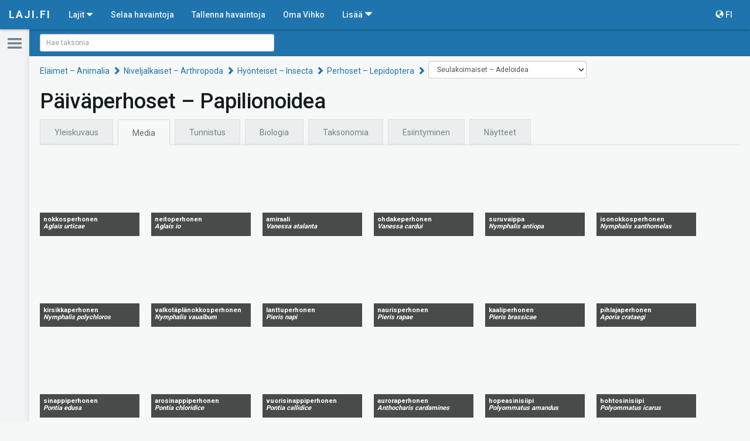

--- FILE ---
content_type: text/html; charset=utf-8
request_url: https://laji.fi/taxon/MX.60720/images
body_size: 308257
content:
<!DOCTYPE html><html lang="fi" data-critters-container><head><link rel="preconnect" href="https://fonts.gstatic.com" crossorigin>
	<meta charset="utf-8">
	<meta http-equiv="X-UA-Compatible" content="IE=edge">
	<meta name="viewport" content="width=device-width, initial-scale=1">
  <meta name="format-detection" content="telephone=no">

  <meta http-equiv="cache-control" content="max-age=0">
  <meta http-equiv="cache-control" content="no-cache">
  <meta http-equiv="expires" content="0">
  <meta http-equiv="expires" content="Tue, 01 Jan 1980 1:00:00 GMT">
  <meta http-equiv="pragma" content="no-cache">

  <link rel="icon" href="/static/images/icons/favicon.ico" type="image/x-icon">
	<!-- The above 3 meta tags *must* come first in the head; any other head content must come *after* these tags -->

  <title>Papilionoidea | Media | Suomen Lajitietokeskus</title>

  <base href="https://laji.fi/">

	<!-- Bootstrap -->
	<!-- Latest compiled and minified CSS -->
  <link rel="stylesheet" href="https://cdn.laji.fi/bootstrap/3.4.1/css/bootstrap.min.css" type="text/css">
  <link rel="stylesheet" href="https://cdn.laji.fi/bootstrap-switch/3.3.2/css/bootstrap-switch.css" type="text/css">
  <link rel="stylesheet" href="https://cdn.laji.fi/font-awesome/4.7.0/css/font-awesome.min.css" type="text/css">
  <style type="text/css">@font-face{font-family:'Roboto';font-style:normal;font-weight:300;font-stretch:100%;src:url(https://fonts.gstatic.com/s/roboto/v50/KFO7CnqEu92Fr1ME7kSn66aGLdTylUAMa3GUBHMdazTgWw.woff2) format('woff2');unicode-range:U+0460-052F, U+1C80-1C8A, U+20B4, U+2DE0-2DFF, U+A640-A69F, U+FE2E-FE2F;}@font-face{font-family:'Roboto';font-style:normal;font-weight:300;font-stretch:100%;src:url(https://fonts.gstatic.com/s/roboto/v50/KFO7CnqEu92Fr1ME7kSn66aGLdTylUAMa3iUBHMdazTgWw.woff2) format('woff2');unicode-range:U+0301, U+0400-045F, U+0490-0491, U+04B0-04B1, U+2116;}@font-face{font-family:'Roboto';font-style:normal;font-weight:300;font-stretch:100%;src:url(https://fonts.gstatic.com/s/roboto/v50/KFO7CnqEu92Fr1ME7kSn66aGLdTylUAMa3CUBHMdazTgWw.woff2) format('woff2');unicode-range:U+1F00-1FFF;}@font-face{font-family:'Roboto';font-style:normal;font-weight:300;font-stretch:100%;src:url(https://fonts.gstatic.com/s/roboto/v50/KFO7CnqEu92Fr1ME7kSn66aGLdTylUAMa3-UBHMdazTgWw.woff2) format('woff2');unicode-range:U+0370-0377, U+037A-037F, U+0384-038A, U+038C, U+038E-03A1, U+03A3-03FF;}@font-face{font-family:'Roboto';font-style:normal;font-weight:300;font-stretch:100%;src:url(https://fonts.gstatic.com/s/roboto/v50/KFO7CnqEu92Fr1ME7kSn66aGLdTylUAMawCUBHMdazTgWw.woff2) format('woff2');unicode-range:U+0302-0303, U+0305, U+0307-0308, U+0310, U+0312, U+0315, U+031A, U+0326-0327, U+032C, U+032F-0330, U+0332-0333, U+0338, U+033A, U+0346, U+034D, U+0391-03A1, U+03A3-03A9, U+03B1-03C9, U+03D1, U+03D5-03D6, U+03F0-03F1, U+03F4-03F5, U+2016-2017, U+2034-2038, U+203C, U+2040, U+2043, U+2047, U+2050, U+2057, U+205F, U+2070-2071, U+2074-208E, U+2090-209C, U+20D0-20DC, U+20E1, U+20E5-20EF, U+2100-2112, U+2114-2115, U+2117-2121, U+2123-214F, U+2190, U+2192, U+2194-21AE, U+21B0-21E5, U+21F1-21F2, U+21F4-2211, U+2213-2214, U+2216-22FF, U+2308-230B, U+2310, U+2319, U+231C-2321, U+2336-237A, U+237C, U+2395, U+239B-23B7, U+23D0, U+23DC-23E1, U+2474-2475, U+25AF, U+25B3, U+25B7, U+25BD, U+25C1, U+25CA, U+25CC, U+25FB, U+266D-266F, U+27C0-27FF, U+2900-2AFF, U+2B0E-2B11, U+2B30-2B4C, U+2BFE, U+3030, U+FF5B, U+FF5D, U+1D400-1D7FF, U+1EE00-1EEFF;}@font-face{font-family:'Roboto';font-style:normal;font-weight:300;font-stretch:100%;src:url(https://fonts.gstatic.com/s/roboto/v50/KFO7CnqEu92Fr1ME7kSn66aGLdTylUAMaxKUBHMdazTgWw.woff2) format('woff2');unicode-range:U+0001-000C, U+000E-001F, U+007F-009F, U+20DD-20E0, U+20E2-20E4, U+2150-218F, U+2190, U+2192, U+2194-2199, U+21AF, U+21E6-21F0, U+21F3, U+2218-2219, U+2299, U+22C4-22C6, U+2300-243F, U+2440-244A, U+2460-24FF, U+25A0-27BF, U+2800-28FF, U+2921-2922, U+2981, U+29BF, U+29EB, U+2B00-2BFF, U+4DC0-4DFF, U+FFF9-FFFB, U+10140-1018E, U+10190-1019C, U+101A0, U+101D0-101FD, U+102E0-102FB, U+10E60-10E7E, U+1D2C0-1D2D3, U+1D2E0-1D37F, U+1F000-1F0FF, U+1F100-1F1AD, U+1F1E6-1F1FF, U+1F30D-1F30F, U+1F315, U+1F31C, U+1F31E, U+1F320-1F32C, U+1F336, U+1F378, U+1F37D, U+1F382, U+1F393-1F39F, U+1F3A7-1F3A8, U+1F3AC-1F3AF, U+1F3C2, U+1F3C4-1F3C6, U+1F3CA-1F3CE, U+1F3D4-1F3E0, U+1F3ED, U+1F3F1-1F3F3, U+1F3F5-1F3F7, U+1F408, U+1F415, U+1F41F, U+1F426, U+1F43F, U+1F441-1F442, U+1F444, U+1F446-1F449, U+1F44C-1F44E, U+1F453, U+1F46A, U+1F47D, U+1F4A3, U+1F4B0, U+1F4B3, U+1F4B9, U+1F4BB, U+1F4BF, U+1F4C8-1F4CB, U+1F4D6, U+1F4DA, U+1F4DF, U+1F4E3-1F4E6, U+1F4EA-1F4ED, U+1F4F7, U+1F4F9-1F4FB, U+1F4FD-1F4FE, U+1F503, U+1F507-1F50B, U+1F50D, U+1F512-1F513, U+1F53E-1F54A, U+1F54F-1F5FA, U+1F610, U+1F650-1F67F, U+1F687, U+1F68D, U+1F691, U+1F694, U+1F698, U+1F6AD, U+1F6B2, U+1F6B9-1F6BA, U+1F6BC, U+1F6C6-1F6CF, U+1F6D3-1F6D7, U+1F6E0-1F6EA, U+1F6F0-1F6F3, U+1F6F7-1F6FC, U+1F700-1F7FF, U+1F800-1F80B, U+1F810-1F847, U+1F850-1F859, U+1F860-1F887, U+1F890-1F8AD, U+1F8B0-1F8BB, U+1F8C0-1F8C1, U+1F900-1F90B, U+1F93B, U+1F946, U+1F984, U+1F996, U+1F9E9, U+1FA00-1FA6F, U+1FA70-1FA7C, U+1FA80-1FA89, U+1FA8F-1FAC6, U+1FACE-1FADC, U+1FADF-1FAE9, U+1FAF0-1FAF8, U+1FB00-1FBFF;}@font-face{font-family:'Roboto';font-style:normal;font-weight:300;font-stretch:100%;src:url(https://fonts.gstatic.com/s/roboto/v50/KFO7CnqEu92Fr1ME7kSn66aGLdTylUAMa3OUBHMdazTgWw.woff2) format('woff2');unicode-range:U+0102-0103, U+0110-0111, U+0128-0129, U+0168-0169, U+01A0-01A1, U+01AF-01B0, U+0300-0301, U+0303-0304, U+0308-0309, U+0323, U+0329, U+1EA0-1EF9, U+20AB;}@font-face{font-family:'Roboto';font-style:normal;font-weight:300;font-stretch:100%;src:url(https://fonts.gstatic.com/s/roboto/v50/KFO7CnqEu92Fr1ME7kSn66aGLdTylUAMa3KUBHMdazTgWw.woff2) format('woff2');unicode-range:U+0100-02BA, U+02BD-02C5, U+02C7-02CC, U+02CE-02D7, U+02DD-02FF, U+0304, U+0308, U+0329, U+1D00-1DBF, U+1E00-1E9F, U+1EF2-1EFF, U+2020, U+20A0-20AB, U+20AD-20C0, U+2113, U+2C60-2C7F, U+A720-A7FF;}@font-face{font-family:'Roboto';font-style:normal;font-weight:300;font-stretch:100%;src:url(https://fonts.gstatic.com/s/roboto/v50/KFO7CnqEu92Fr1ME7kSn66aGLdTylUAMa3yUBHMdazQ.woff2) format('woff2');unicode-range:U+0000-00FF, U+0131, U+0152-0153, U+02BB-02BC, U+02C6, U+02DA, U+02DC, U+0304, U+0308, U+0329, U+2000-206F, U+20AC, U+2122, U+2191, U+2193, U+2212, U+2215, U+FEFF, U+FFFD;}@font-face{font-family:'Roboto';font-style:normal;font-weight:400;font-stretch:100%;src:url(https://fonts.gstatic.com/s/roboto/v50/KFO7CnqEu92Fr1ME7kSn66aGLdTylUAMa3GUBHMdazTgWw.woff2) format('woff2');unicode-range:U+0460-052F, U+1C80-1C8A, U+20B4, U+2DE0-2DFF, U+A640-A69F, U+FE2E-FE2F;}@font-face{font-family:'Roboto';font-style:normal;font-weight:400;font-stretch:100%;src:url(https://fonts.gstatic.com/s/roboto/v50/KFO7CnqEu92Fr1ME7kSn66aGLdTylUAMa3iUBHMdazTgWw.woff2) format('woff2');unicode-range:U+0301, U+0400-045F, U+0490-0491, U+04B0-04B1, U+2116;}@font-face{font-family:'Roboto';font-style:normal;font-weight:400;font-stretch:100%;src:url(https://fonts.gstatic.com/s/roboto/v50/KFO7CnqEu92Fr1ME7kSn66aGLdTylUAMa3CUBHMdazTgWw.woff2) format('woff2');unicode-range:U+1F00-1FFF;}@font-face{font-family:'Roboto';font-style:normal;font-weight:400;font-stretch:100%;src:url(https://fonts.gstatic.com/s/roboto/v50/KFO7CnqEu92Fr1ME7kSn66aGLdTylUAMa3-UBHMdazTgWw.woff2) format('woff2');unicode-range:U+0370-0377, U+037A-037F, U+0384-038A, U+038C, U+038E-03A1, U+03A3-03FF;}@font-face{font-family:'Roboto';font-style:normal;font-weight:400;font-stretch:100%;src:url(https://fonts.gstatic.com/s/roboto/v50/KFO7CnqEu92Fr1ME7kSn66aGLdTylUAMawCUBHMdazTgWw.woff2) format('woff2');unicode-range:U+0302-0303, U+0305, U+0307-0308, U+0310, U+0312, U+0315, U+031A, U+0326-0327, U+032C, U+032F-0330, U+0332-0333, U+0338, U+033A, U+0346, U+034D, U+0391-03A1, U+03A3-03A9, U+03B1-03C9, U+03D1, U+03D5-03D6, U+03F0-03F1, U+03F4-03F5, U+2016-2017, U+2034-2038, U+203C, U+2040, U+2043, U+2047, U+2050, U+2057, U+205F, U+2070-2071, U+2074-208E, U+2090-209C, U+20D0-20DC, U+20E1, U+20E5-20EF, U+2100-2112, U+2114-2115, U+2117-2121, U+2123-214F, U+2190, U+2192, U+2194-21AE, U+21B0-21E5, U+21F1-21F2, U+21F4-2211, U+2213-2214, U+2216-22FF, U+2308-230B, U+2310, U+2319, U+231C-2321, U+2336-237A, U+237C, U+2395, U+239B-23B7, U+23D0, U+23DC-23E1, U+2474-2475, U+25AF, U+25B3, U+25B7, U+25BD, U+25C1, U+25CA, U+25CC, U+25FB, U+266D-266F, U+27C0-27FF, U+2900-2AFF, U+2B0E-2B11, U+2B30-2B4C, U+2BFE, U+3030, U+FF5B, U+FF5D, U+1D400-1D7FF, U+1EE00-1EEFF;}@font-face{font-family:'Roboto';font-style:normal;font-weight:400;font-stretch:100%;src:url(https://fonts.gstatic.com/s/roboto/v50/KFO7CnqEu92Fr1ME7kSn66aGLdTylUAMaxKUBHMdazTgWw.woff2) format('woff2');unicode-range:U+0001-000C, U+000E-001F, U+007F-009F, U+20DD-20E0, U+20E2-20E4, U+2150-218F, U+2190, U+2192, U+2194-2199, U+21AF, U+21E6-21F0, U+21F3, U+2218-2219, U+2299, U+22C4-22C6, U+2300-243F, U+2440-244A, U+2460-24FF, U+25A0-27BF, U+2800-28FF, U+2921-2922, U+2981, U+29BF, U+29EB, U+2B00-2BFF, U+4DC0-4DFF, U+FFF9-FFFB, U+10140-1018E, U+10190-1019C, U+101A0, U+101D0-101FD, U+102E0-102FB, U+10E60-10E7E, U+1D2C0-1D2D3, U+1D2E0-1D37F, U+1F000-1F0FF, U+1F100-1F1AD, U+1F1E6-1F1FF, U+1F30D-1F30F, U+1F315, U+1F31C, U+1F31E, U+1F320-1F32C, U+1F336, U+1F378, U+1F37D, U+1F382, U+1F393-1F39F, U+1F3A7-1F3A8, U+1F3AC-1F3AF, U+1F3C2, U+1F3C4-1F3C6, U+1F3CA-1F3CE, U+1F3D4-1F3E0, U+1F3ED, U+1F3F1-1F3F3, U+1F3F5-1F3F7, U+1F408, U+1F415, U+1F41F, U+1F426, U+1F43F, U+1F441-1F442, U+1F444, U+1F446-1F449, U+1F44C-1F44E, U+1F453, U+1F46A, U+1F47D, U+1F4A3, U+1F4B0, U+1F4B3, U+1F4B9, U+1F4BB, U+1F4BF, U+1F4C8-1F4CB, U+1F4D6, U+1F4DA, U+1F4DF, U+1F4E3-1F4E6, U+1F4EA-1F4ED, U+1F4F7, U+1F4F9-1F4FB, U+1F4FD-1F4FE, U+1F503, U+1F507-1F50B, U+1F50D, U+1F512-1F513, U+1F53E-1F54A, U+1F54F-1F5FA, U+1F610, U+1F650-1F67F, U+1F687, U+1F68D, U+1F691, U+1F694, U+1F698, U+1F6AD, U+1F6B2, U+1F6B9-1F6BA, U+1F6BC, U+1F6C6-1F6CF, U+1F6D3-1F6D7, U+1F6E0-1F6EA, U+1F6F0-1F6F3, U+1F6F7-1F6FC, U+1F700-1F7FF, U+1F800-1F80B, U+1F810-1F847, U+1F850-1F859, U+1F860-1F887, U+1F890-1F8AD, U+1F8B0-1F8BB, U+1F8C0-1F8C1, U+1F900-1F90B, U+1F93B, U+1F946, U+1F984, U+1F996, U+1F9E9, U+1FA00-1FA6F, U+1FA70-1FA7C, U+1FA80-1FA89, U+1FA8F-1FAC6, U+1FACE-1FADC, U+1FADF-1FAE9, U+1FAF0-1FAF8, U+1FB00-1FBFF;}@font-face{font-family:'Roboto';font-style:normal;font-weight:400;font-stretch:100%;src:url(https://fonts.gstatic.com/s/roboto/v50/KFO7CnqEu92Fr1ME7kSn66aGLdTylUAMa3OUBHMdazTgWw.woff2) format('woff2');unicode-range:U+0102-0103, U+0110-0111, U+0128-0129, U+0168-0169, U+01A0-01A1, U+01AF-01B0, U+0300-0301, U+0303-0304, U+0308-0309, U+0323, U+0329, U+1EA0-1EF9, U+20AB;}@font-face{font-family:'Roboto';font-style:normal;font-weight:400;font-stretch:100%;src:url(https://fonts.gstatic.com/s/roboto/v50/KFO7CnqEu92Fr1ME7kSn66aGLdTylUAMa3KUBHMdazTgWw.woff2) format('woff2');unicode-range:U+0100-02BA, U+02BD-02C5, U+02C7-02CC, U+02CE-02D7, U+02DD-02FF, U+0304, U+0308, U+0329, U+1D00-1DBF, U+1E00-1E9F, U+1EF2-1EFF, U+2020, U+20A0-20AB, U+20AD-20C0, U+2113, U+2C60-2C7F, U+A720-A7FF;}@font-face{font-family:'Roboto';font-style:normal;font-weight:400;font-stretch:100%;src:url(https://fonts.gstatic.com/s/roboto/v50/KFO7CnqEu92Fr1ME7kSn66aGLdTylUAMa3yUBHMdazQ.woff2) format('woff2');unicode-range:U+0000-00FF, U+0131, U+0152-0153, U+02BB-02BC, U+02C6, U+02DA, U+02DC, U+0304, U+0308, U+0329, U+2000-206F, U+20AC, U+2122, U+2191, U+2193, U+2212, U+2215, U+FEFF, U+FFFD;}@font-face{font-family:'Roboto';font-style:normal;font-weight:500;font-stretch:100%;src:url(https://fonts.gstatic.com/s/roboto/v50/KFO7CnqEu92Fr1ME7kSn66aGLdTylUAMa3GUBHMdazTgWw.woff2) format('woff2');unicode-range:U+0460-052F, U+1C80-1C8A, U+20B4, U+2DE0-2DFF, U+A640-A69F, U+FE2E-FE2F;}@font-face{font-family:'Roboto';font-style:normal;font-weight:500;font-stretch:100%;src:url(https://fonts.gstatic.com/s/roboto/v50/KFO7CnqEu92Fr1ME7kSn66aGLdTylUAMa3iUBHMdazTgWw.woff2) format('woff2');unicode-range:U+0301, U+0400-045F, U+0490-0491, U+04B0-04B1, U+2116;}@font-face{font-family:'Roboto';font-style:normal;font-weight:500;font-stretch:100%;src:url(https://fonts.gstatic.com/s/roboto/v50/KFO7CnqEu92Fr1ME7kSn66aGLdTylUAMa3CUBHMdazTgWw.woff2) format('woff2');unicode-range:U+1F00-1FFF;}@font-face{font-family:'Roboto';font-style:normal;font-weight:500;font-stretch:100%;src:url(https://fonts.gstatic.com/s/roboto/v50/KFO7CnqEu92Fr1ME7kSn66aGLdTylUAMa3-UBHMdazTgWw.woff2) format('woff2');unicode-range:U+0370-0377, U+037A-037F, U+0384-038A, U+038C, U+038E-03A1, U+03A3-03FF;}@font-face{font-family:'Roboto';font-style:normal;font-weight:500;font-stretch:100%;src:url(https://fonts.gstatic.com/s/roboto/v50/KFO7CnqEu92Fr1ME7kSn66aGLdTylUAMawCUBHMdazTgWw.woff2) format('woff2');unicode-range:U+0302-0303, U+0305, U+0307-0308, U+0310, U+0312, U+0315, U+031A, U+0326-0327, U+032C, U+032F-0330, U+0332-0333, U+0338, U+033A, U+0346, U+034D, U+0391-03A1, U+03A3-03A9, U+03B1-03C9, U+03D1, U+03D5-03D6, U+03F0-03F1, U+03F4-03F5, U+2016-2017, U+2034-2038, U+203C, U+2040, U+2043, U+2047, U+2050, U+2057, U+205F, U+2070-2071, U+2074-208E, U+2090-209C, U+20D0-20DC, U+20E1, U+20E5-20EF, U+2100-2112, U+2114-2115, U+2117-2121, U+2123-214F, U+2190, U+2192, U+2194-21AE, U+21B0-21E5, U+21F1-21F2, U+21F4-2211, U+2213-2214, U+2216-22FF, U+2308-230B, U+2310, U+2319, U+231C-2321, U+2336-237A, U+237C, U+2395, U+239B-23B7, U+23D0, U+23DC-23E1, U+2474-2475, U+25AF, U+25B3, U+25B7, U+25BD, U+25C1, U+25CA, U+25CC, U+25FB, U+266D-266F, U+27C0-27FF, U+2900-2AFF, U+2B0E-2B11, U+2B30-2B4C, U+2BFE, U+3030, U+FF5B, U+FF5D, U+1D400-1D7FF, U+1EE00-1EEFF;}@font-face{font-family:'Roboto';font-style:normal;font-weight:500;font-stretch:100%;src:url(https://fonts.gstatic.com/s/roboto/v50/KFO7CnqEu92Fr1ME7kSn66aGLdTylUAMaxKUBHMdazTgWw.woff2) format('woff2');unicode-range:U+0001-000C, U+000E-001F, U+007F-009F, U+20DD-20E0, U+20E2-20E4, U+2150-218F, U+2190, U+2192, U+2194-2199, U+21AF, U+21E6-21F0, U+21F3, U+2218-2219, U+2299, U+22C4-22C6, U+2300-243F, U+2440-244A, U+2460-24FF, U+25A0-27BF, U+2800-28FF, U+2921-2922, U+2981, U+29BF, U+29EB, U+2B00-2BFF, U+4DC0-4DFF, U+FFF9-FFFB, U+10140-1018E, U+10190-1019C, U+101A0, U+101D0-101FD, U+102E0-102FB, U+10E60-10E7E, U+1D2C0-1D2D3, U+1D2E0-1D37F, U+1F000-1F0FF, U+1F100-1F1AD, U+1F1E6-1F1FF, U+1F30D-1F30F, U+1F315, U+1F31C, U+1F31E, U+1F320-1F32C, U+1F336, U+1F378, U+1F37D, U+1F382, U+1F393-1F39F, U+1F3A7-1F3A8, U+1F3AC-1F3AF, U+1F3C2, U+1F3C4-1F3C6, U+1F3CA-1F3CE, U+1F3D4-1F3E0, U+1F3ED, U+1F3F1-1F3F3, U+1F3F5-1F3F7, U+1F408, U+1F415, U+1F41F, U+1F426, U+1F43F, U+1F441-1F442, U+1F444, U+1F446-1F449, U+1F44C-1F44E, U+1F453, U+1F46A, U+1F47D, U+1F4A3, U+1F4B0, U+1F4B3, U+1F4B9, U+1F4BB, U+1F4BF, U+1F4C8-1F4CB, U+1F4D6, U+1F4DA, U+1F4DF, U+1F4E3-1F4E6, U+1F4EA-1F4ED, U+1F4F7, U+1F4F9-1F4FB, U+1F4FD-1F4FE, U+1F503, U+1F507-1F50B, U+1F50D, U+1F512-1F513, U+1F53E-1F54A, U+1F54F-1F5FA, U+1F610, U+1F650-1F67F, U+1F687, U+1F68D, U+1F691, U+1F694, U+1F698, U+1F6AD, U+1F6B2, U+1F6B9-1F6BA, U+1F6BC, U+1F6C6-1F6CF, U+1F6D3-1F6D7, U+1F6E0-1F6EA, U+1F6F0-1F6F3, U+1F6F7-1F6FC, U+1F700-1F7FF, U+1F800-1F80B, U+1F810-1F847, U+1F850-1F859, U+1F860-1F887, U+1F890-1F8AD, U+1F8B0-1F8BB, U+1F8C0-1F8C1, U+1F900-1F90B, U+1F93B, U+1F946, U+1F984, U+1F996, U+1F9E9, U+1FA00-1FA6F, U+1FA70-1FA7C, U+1FA80-1FA89, U+1FA8F-1FAC6, U+1FACE-1FADC, U+1FADF-1FAE9, U+1FAF0-1FAF8, U+1FB00-1FBFF;}@font-face{font-family:'Roboto';font-style:normal;font-weight:500;font-stretch:100%;src:url(https://fonts.gstatic.com/s/roboto/v50/KFO7CnqEu92Fr1ME7kSn66aGLdTylUAMa3OUBHMdazTgWw.woff2) format('woff2');unicode-range:U+0102-0103, U+0110-0111, U+0128-0129, U+0168-0169, U+01A0-01A1, U+01AF-01B0, U+0300-0301, U+0303-0304, U+0308-0309, U+0323, U+0329, U+1EA0-1EF9, U+20AB;}@font-face{font-family:'Roboto';font-style:normal;font-weight:500;font-stretch:100%;src:url(https://fonts.gstatic.com/s/roboto/v50/KFO7CnqEu92Fr1ME7kSn66aGLdTylUAMa3KUBHMdazTgWw.woff2) format('woff2');unicode-range:U+0100-02BA, U+02BD-02C5, U+02C7-02CC, U+02CE-02D7, U+02DD-02FF, U+0304, U+0308, U+0329, U+1D00-1DBF, U+1E00-1E9F, U+1EF2-1EFF, U+2020, U+20A0-20AB, U+20AD-20C0, U+2113, U+2C60-2C7F, U+A720-A7FF;}@font-face{font-family:'Roboto';font-style:normal;font-weight:500;font-stretch:100%;src:url(https://fonts.gstatic.com/s/roboto/v50/KFO7CnqEu92Fr1ME7kSn66aGLdTylUAMa3yUBHMdazQ.woff2) format('woff2');unicode-range:U+0000-00FF, U+0131, U+0152-0153, U+02BB-02BC, U+02C6, U+02DA, U+02DC, U+0304, U+0308, U+0329, U+2000-206F, U+20AC, U+2122, U+2191, U+2193, U+2212, U+2215, U+FEFF, U+FFFD;}@font-face{font-family:'Roboto';font-style:normal;font-weight:700;font-stretch:100%;src:url(https://fonts.gstatic.com/s/roboto/v50/KFO7CnqEu92Fr1ME7kSn66aGLdTylUAMa3GUBHMdazTgWw.woff2) format('woff2');unicode-range:U+0460-052F, U+1C80-1C8A, U+20B4, U+2DE0-2DFF, U+A640-A69F, U+FE2E-FE2F;}@font-face{font-family:'Roboto';font-style:normal;font-weight:700;font-stretch:100%;src:url(https://fonts.gstatic.com/s/roboto/v50/KFO7CnqEu92Fr1ME7kSn66aGLdTylUAMa3iUBHMdazTgWw.woff2) format('woff2');unicode-range:U+0301, U+0400-045F, U+0490-0491, U+04B0-04B1, U+2116;}@font-face{font-family:'Roboto';font-style:normal;font-weight:700;font-stretch:100%;src:url(https://fonts.gstatic.com/s/roboto/v50/KFO7CnqEu92Fr1ME7kSn66aGLdTylUAMa3CUBHMdazTgWw.woff2) format('woff2');unicode-range:U+1F00-1FFF;}@font-face{font-family:'Roboto';font-style:normal;font-weight:700;font-stretch:100%;src:url(https://fonts.gstatic.com/s/roboto/v50/KFO7CnqEu92Fr1ME7kSn66aGLdTylUAMa3-UBHMdazTgWw.woff2) format('woff2');unicode-range:U+0370-0377, U+037A-037F, U+0384-038A, U+038C, U+038E-03A1, U+03A3-03FF;}@font-face{font-family:'Roboto';font-style:normal;font-weight:700;font-stretch:100%;src:url(https://fonts.gstatic.com/s/roboto/v50/KFO7CnqEu92Fr1ME7kSn66aGLdTylUAMawCUBHMdazTgWw.woff2) format('woff2');unicode-range:U+0302-0303, U+0305, U+0307-0308, U+0310, U+0312, U+0315, U+031A, U+0326-0327, U+032C, U+032F-0330, U+0332-0333, U+0338, U+033A, U+0346, U+034D, U+0391-03A1, U+03A3-03A9, U+03B1-03C9, U+03D1, U+03D5-03D6, U+03F0-03F1, U+03F4-03F5, U+2016-2017, U+2034-2038, U+203C, U+2040, U+2043, U+2047, U+2050, U+2057, U+205F, U+2070-2071, U+2074-208E, U+2090-209C, U+20D0-20DC, U+20E1, U+20E5-20EF, U+2100-2112, U+2114-2115, U+2117-2121, U+2123-214F, U+2190, U+2192, U+2194-21AE, U+21B0-21E5, U+21F1-21F2, U+21F4-2211, U+2213-2214, U+2216-22FF, U+2308-230B, U+2310, U+2319, U+231C-2321, U+2336-237A, U+237C, U+2395, U+239B-23B7, U+23D0, U+23DC-23E1, U+2474-2475, U+25AF, U+25B3, U+25B7, U+25BD, U+25C1, U+25CA, U+25CC, U+25FB, U+266D-266F, U+27C0-27FF, U+2900-2AFF, U+2B0E-2B11, U+2B30-2B4C, U+2BFE, U+3030, U+FF5B, U+FF5D, U+1D400-1D7FF, U+1EE00-1EEFF;}@font-face{font-family:'Roboto';font-style:normal;font-weight:700;font-stretch:100%;src:url(https://fonts.gstatic.com/s/roboto/v50/KFO7CnqEu92Fr1ME7kSn66aGLdTylUAMaxKUBHMdazTgWw.woff2) format('woff2');unicode-range:U+0001-000C, U+000E-001F, U+007F-009F, U+20DD-20E0, U+20E2-20E4, U+2150-218F, U+2190, U+2192, U+2194-2199, U+21AF, U+21E6-21F0, U+21F3, U+2218-2219, U+2299, U+22C4-22C6, U+2300-243F, U+2440-244A, U+2460-24FF, U+25A0-27BF, U+2800-28FF, U+2921-2922, U+2981, U+29BF, U+29EB, U+2B00-2BFF, U+4DC0-4DFF, U+FFF9-FFFB, U+10140-1018E, U+10190-1019C, U+101A0, U+101D0-101FD, U+102E0-102FB, U+10E60-10E7E, U+1D2C0-1D2D3, U+1D2E0-1D37F, U+1F000-1F0FF, U+1F100-1F1AD, U+1F1E6-1F1FF, U+1F30D-1F30F, U+1F315, U+1F31C, U+1F31E, U+1F320-1F32C, U+1F336, U+1F378, U+1F37D, U+1F382, U+1F393-1F39F, U+1F3A7-1F3A8, U+1F3AC-1F3AF, U+1F3C2, U+1F3C4-1F3C6, U+1F3CA-1F3CE, U+1F3D4-1F3E0, U+1F3ED, U+1F3F1-1F3F3, U+1F3F5-1F3F7, U+1F408, U+1F415, U+1F41F, U+1F426, U+1F43F, U+1F441-1F442, U+1F444, U+1F446-1F449, U+1F44C-1F44E, U+1F453, U+1F46A, U+1F47D, U+1F4A3, U+1F4B0, U+1F4B3, U+1F4B9, U+1F4BB, U+1F4BF, U+1F4C8-1F4CB, U+1F4D6, U+1F4DA, U+1F4DF, U+1F4E3-1F4E6, U+1F4EA-1F4ED, U+1F4F7, U+1F4F9-1F4FB, U+1F4FD-1F4FE, U+1F503, U+1F507-1F50B, U+1F50D, U+1F512-1F513, U+1F53E-1F54A, U+1F54F-1F5FA, U+1F610, U+1F650-1F67F, U+1F687, U+1F68D, U+1F691, U+1F694, U+1F698, U+1F6AD, U+1F6B2, U+1F6B9-1F6BA, U+1F6BC, U+1F6C6-1F6CF, U+1F6D3-1F6D7, U+1F6E0-1F6EA, U+1F6F0-1F6F3, U+1F6F7-1F6FC, U+1F700-1F7FF, U+1F800-1F80B, U+1F810-1F847, U+1F850-1F859, U+1F860-1F887, U+1F890-1F8AD, U+1F8B0-1F8BB, U+1F8C0-1F8C1, U+1F900-1F90B, U+1F93B, U+1F946, U+1F984, U+1F996, U+1F9E9, U+1FA00-1FA6F, U+1FA70-1FA7C, U+1FA80-1FA89, U+1FA8F-1FAC6, U+1FACE-1FADC, U+1FADF-1FAE9, U+1FAF0-1FAF8, U+1FB00-1FBFF;}@font-face{font-family:'Roboto';font-style:normal;font-weight:700;font-stretch:100%;src:url(https://fonts.gstatic.com/s/roboto/v50/KFO7CnqEu92Fr1ME7kSn66aGLdTylUAMa3OUBHMdazTgWw.woff2) format('woff2');unicode-range:U+0102-0103, U+0110-0111, U+0128-0129, U+0168-0169, U+01A0-01A1, U+01AF-01B0, U+0300-0301, U+0303-0304, U+0308-0309, U+0323, U+0329, U+1EA0-1EF9, U+20AB;}@font-face{font-family:'Roboto';font-style:normal;font-weight:700;font-stretch:100%;src:url(https://fonts.gstatic.com/s/roboto/v50/KFO7CnqEu92Fr1ME7kSn66aGLdTylUAMa3KUBHMdazTgWw.woff2) format('woff2');unicode-range:U+0100-02BA, U+02BD-02C5, U+02C7-02CC, U+02CE-02D7, U+02DD-02FF, U+0304, U+0308, U+0329, U+1D00-1DBF, U+1E00-1E9F, U+1EF2-1EFF, U+2020, U+20A0-20AB, U+20AD-20C0, U+2113, U+2C60-2C7F, U+A720-A7FF;}@font-face{font-family:'Roboto';font-style:normal;font-weight:700;font-stretch:100%;src:url(https://fonts.gstatic.com/s/roboto/v50/KFO7CnqEu92Fr1ME7kSn66aGLdTylUAMa3yUBHMdazQ.woff2) format('woff2');unicode-range:U+0000-00FF, U+0131, U+0152-0153, U+02BB-02BC, U+02C6, U+02DA, U+02DC, U+0304, U+0308, U+0329, U+2000-206F, U+20AC, U+2122, U+2191, U+2193, U+2212, U+2215, U+FEFF, U+FFFD;}</style>
  <meta name="viewport" content="width=device-width, initial-scale=1">

  <script defer data-domain="laji.fi" src="https://plausible.io/js/script.js"></script>
<style>@charset "UTF-8";html{position:relative;height:100%;-ms-overflow-style:scrollbar}body{color:#141b1f;background-color:#f6f8f8;font-family:Roboto,Helvetica Neue,Helvetica,Arial,sans-serif;-webkit-font-smoothing:antialiased;-moz-osx-font-smoothing:grayscale;padding-top:50px;height:100%}p{max-width:800px}.lajiApp{height:100%;display:flex;flex-direction:column}@media print{body,html{margin:0;padding:0}*{print-color-adjust:exact;-webkit-print-color-adjust:exact}}</style><style>input[type=checkbox]{box-sizing:border-box;padding:0}@charset "UTF-8";@media (max-width: 900px){.navbar-header{float:none}.navbar-toggle{display:block}.navbar-collapse{border-top:1px solid transparent;box-shadow:inset 0 1px #ffffff1a}.navbar-fixed-top{top:0;border-width:0 0 1px}.navbar-collapse.collapse{display:none!important}.navbar-nav{float:none!important;margin-top:7.5px}.navbar-nav>li{float:none}.navbar-nav>li>a{padding-top:10px;padding-bottom:10px}}.d-flex{display:flex!important}.d-block{display:block!important}.flex-wrap{flex-wrap:wrap!important}.flex-nowrap{flex-wrap:nowrap!important}.items-end{align-items:flex-end!important}.my-3{margin-top:8px!important;margin-bottom:8px!important}.mb-4{margin-bottom:12px!important}.mx-5{margin-left:18px!important;margin-right:18px!important}.lu-btn,button.lu-btn{display:inline-block;color:#414f58;border:none;border-radius:5px;cursor:pointer;text-decoration:none;transition:.1s;background-color:#fcfdfd;color:#5c6870;box-shadow:0 1px 2px #141b1f4d,0 0 2px #141b1f4d,inset 0 1px 6px #141b1f00;font-size:14px;padding:5px 10px}.lu-btn:active,button.lu-btn:active{transition:50ms}.lu-btn:focus:not(:focus-visible),button.lu-btn:focus:not(:focus-visible){outline:none}.lu-btn:hover,.lu-btn:focus,button.lu-btn:hover,button.lu-btn:focus{background-color:#f1f3f4;color:#5c6870}.lu-btn:active,button.lu-btn:active{background-color:#f1f3f4;color:#73828c;box-shadow:0 0 #141b1f00,inset 0 1px 4px #141b1f33,inset 0 0 2px #141b1f4d;transform:translateY(1px)}.lu-dropdown{background:hsl(204,20%,99%);border:1px solid rgba(0,0,0,.15);box-shadow:0 6px 12px #0000002d;list-style:none;padding:5px 0;z-index:1032}.lu-dropdown>li>a{display:block;padding:3px 20px;clear:both;font-weight:400;line-height:1.42857143;color:#5c6870;white-space:nowrap}.lu-dropdown>li>a:hover{color:#414f58;text-decoration:none;background-color:#f6f8f8}.lu-dropdown.right{right:0!important;left:auto!important}html{position:relative;height:100%;-ms-overflow-style:scrollbar}body{color:#141b1f;background-color:#f6f8f8;font-family:Roboto,Helvetica Neue,Helvetica,Arial,sans-serif;-webkit-font-smoothing:antialiased;-moz-osx-font-smoothing:grayscale;padding-top:50px;height:100%}p,li,h1,h4{max-width:800px}.lajiApp{height:100%;display:flex;flex-direction:column}.lajiApp>.content{flex:1 0 auto;display:flex;flex-direction:column}img{max-width:100%}laji-locale-fi,.content>div{flex:1 0 auto;display:flex;flex-direction:column}.cursive{font-style:italic}.link{cursor:pointer;cursor:hand}.scientificName{display:inline-block;white-space:nowrap}.tab-content{position:relative}option:disabled{color:#bababa}.small-flag{height:11px;width:auto}.sidebar-content-wrapper nav{min-width:200px}@media print{body,html{margin:0;padding:0}*{print-color-adjust:exact;-webkit-print-color-adjust:exact}.navbar{display:none!important}}@media only screen and (max-width: 768px){.input-sm,select.input-sm{height:36px}}a{color:#1f74ad}</style><link rel="stylesheet" href="styles.63c930375e1bc10a.css" media="print" onload="this.media='all'"><noscript><link rel="stylesheet" href="styles.63c930375e1bc10a.css"></noscript><style ng-app-id="laji-app">.router-content[_ngcontent-laji-app-c4246172399]{min-height:300px;position:relative;flex-grow:1;display:flex;flex-direction:column}.router-content[_ngcontent-laji-app-c4246172399] > *[_ngcontent-laji-app-c4246172399]:not(router-outlet){flex-grow:1}.footer[_ngcontent-laji-app-c4246172399]{flex:none}[_nghost-laji-app-c4246172399]     .embedded laji-map-front .map-wrap{height:100vh}.embedded[_ngcontent-laji-app-c4246172399]{margin-top:-50px}[_nghost-laji-app-c4246172399]     .embedded .container, .embedded[_ngcontent-laji-app-c4246172399]   .container[_ngcontent-laji-app-c4246172399]{width:100%!important}</style><link rel="canonical" href="/taxon/MX.60720/images"><link rel="alternative" hreflang="fi" href="https://laji.fi/taxon/MX.60720/images"><link rel="alternative" hreflang="sv" href="https://laji.fi/sv/taxon/MX.60720/images"><link rel="alternative" hreflang="en" href="https://laji.fi/en/taxon/MX.60720/images"><meta property="og:title" content="Papilionoidea | Media | Suomen Lajitietokeskus"><meta property="og:description" content="Tuntosarvet yksinkertaiset, kärjestä paksuuntuneet muodostaen nuijan. Imukärsä hyvin kehittynyt. Mesothoraxin anepisternum pienentynyt tai puuttuu. Metascutellum pystysuora,..."><meta property="og:image" content="https://image.laji.fi/MM.363097/GL.9197_Aglais_urticae_f_thumb.jpg"><meta property="og:url" content="/taxon/MX.60720/images"><meta name="twitter:title" content="Papilionoidea | Media | Suomen Lajitietokeskus"><meta name="twitter:description" content="Tuntosarvet yksinkertaiset, kärjestä paksuuntuneet muodostaen nuijan. Imukärsä hyvin kehittynyt. Mesothoraxin anepisternum pienentynyt tai puuttuu. Metascutellum pystysuora,..."><meta name="twitter:image" content="https://image.laji.fi/MM.363097/GL.9197_Aglais_urticae_f_thumb.jpg"><meta name="twitter:card" content="summary_large_image"><style ng-app-id="laji-app">.navbar-collapse[_ngcontent-laji-app-c2926144772]{flex:none}.env[_ngcontent-laji-app-c2926144772]{position:absolute;left:0;top:0;width:50px;height:50px;z-index:1}.env.beta[_ngcontent-laji-app-c2926144772], .env.prod[_ngcontent-laji-app-c2926144772]{background-image:url(/static/images/beta.png)}.env.dev[_ngcontent-laji-app-c2926144772], .env.staging[_ngcontent-laji-app-c2926144772]{background-image:url(/static/images/dev.png)}.search[_ngcontent-laji-app-c2926144772]{max-width:170px;margin:10px 5px 0 0}.user[_ngcontent-laji-app-c2926144772]{position:relative;max-width:200px;white-space:nowrap;overflow:hidden;text-overflow:ellipsis}.badge[_ngcontent-laji-app-c2926144772]{position:absolute;background-color:#d9534f;right:1px;top:7px;font-size:.75em}.navbar-profile[_ngcontent-laji-app-c2926144772]{padding:15px 10px 0 7px}.navbar[_ngcontent-laji-app-c2926144772]{margin-bottom:0;background:hsl(204,70%,40%);box-shadow:0 1px 4px #0000004d;border:none}.navbar[_ngcontent-laji-app-c2926144772]   .navbar-nav[_ngcontent-laji-app-c2926144772]{float:left}.navbar-inverse[_ngcontent-laji-app-c2926144772]   .navbar-nav[_ngcontent-laji-app-c2926144772] > li[_ngcontent-laji-app-c2926144772] > a[_ngcontent-laji-app-c2926144772]:hover, .navbar-inverse[_ngcontent-laji-app-c2926144772]   .navbar-nav[_ngcontent-laji-app-c2926144772] > li.open[_ngcontent-laji-app-c2926144772] > a[_ngcontent-laji-app-c2926144772], .navbar-inverse[_ngcontent-laji-app-c2926144772]   .navbar-brand[_ngcontent-laji-app-c2926144772]:hover{background-color:#2283c3}.navbar-inverse[_ngcontent-laji-app-c2926144772]   .navbar-toggle[_ngcontent-laji-app-c2926144772]:focus, .navbar-inverse[_ngcontent-laji-app-c2926144772]   .navbar-toggle[_ngcontent-laji-app-c2926144772]:hover{background-color:#2283c3}.navbar-inverse[_ngcontent-laji-app-c2926144772]   .dropdown-menu[_ngcontent-laji-app-c2926144772]   li[role=menuitem][_ngcontent-laji-app-c2926144772]{padding-top:3px;padding-bottom:3px}.navbar-inverse[_ngcontent-laji-app-c2926144772]   .navbar-nav[_ngcontent-laji-app-c2926144772] > .active[_ngcontent-laji-app-c2926144772] > a[_ngcontent-laji-app-c2926144772], .navbar-inverse[_ngcontent-laji-app-c2926144772]   .navbar-nav[_ngcontent-laji-app-c2926144772] > .active[_ngcontent-laji-app-c2926144772] > a[_ngcontent-laji-app-c2926144772]:focus, .navbar-inverse[_ngcontent-laji-app-c2926144772]   .navbar-nav[_ngcontent-laji-app-c2926144772] > .active[_ngcontent-laji-app-c2926144772] > a[_ngcontent-laji-app-c2926144772]:hover{background-color:#2283c3}.navbar-text[_ngcontent-laji-app-c2926144772]{margin-top:20px;margin-bottom:20px}.navbar-text[_ngcontent-laji-app-c2926144772]   .navbar-link[_ngcontent-laji-app-c2926144772]{color:#e7f5fe}.navbar-brand[_ngcontent-laji-app-c2926144772]{color:#e7f5fe;font-weight:700;letter-spacing:2px}.navbar-collapse[_ngcontent-laji-app-c2926144772]   .navbar-nav[_ngcontent-laji-app-c2926144772] > .active[_ngcontent-laji-app-c2926144772] > a[_ngcontent-laji-app-c2926144772]{color:#e7f5fe;font-weight:500;background-color:#2283c3}.navbar-collapse[_ngcontent-laji-app-c2926144772]   a[_ngcontent-laji-app-c2926144772]{color:#e7f5fe;font-weight:500}.navbar-link[_ngcontent-laji-app-c2926144772], .navbar-profile[_ngcontent-laji-app-c2926144772]   .language-toggle[_ngcontent-laji-app-c2926144772]{color:#e7f5fe;background:none}.red-theme[_ngcontent-laji-app-c2926144772]   .navbar-text[_ngcontent-laji-app-c2926144772]   .navbar-link[_ngcontent-laji-app-c2926144772], .red-theme[_ngcontent-laji-app-c2926144772]   .navbar-brand[_ngcontent-laji-app-c2926144772]{color:#414f58}.red-theme[_ngcontent-laji-app-c2926144772]   .navbar-collapse[_ngcontent-laji-app-c2926144772]   .navbar-nav[_ngcontent-laji-app-c2926144772] > .active[_ngcontent-laji-app-c2926144772] > a[_ngcontent-laji-app-c2926144772]{color:#5c6870;background-color:#f1f3f4}.red-theme[_ngcontent-laji-app-c2926144772]   .navbar-collapse[_ngcontent-laji-app-c2926144772]   a[_ngcontent-laji-app-c2926144772], .red-theme[_ngcontent-laji-app-c2926144772]   .navbar-link[_ngcontent-laji-app-c2926144772], .red-theme[_ngcontent-laji-app-c2926144772]   .navbar-profile[_ngcontent-laji-app-c2926144772]   .language-toggle[_ngcontent-laji-app-c2926144772]{color:#414f58}.red-theme.navbar[_ngcontent-laji-app-c2926144772]{color:#414f58;background-color:#fcfdfd}.red-theme.navbar[_ngcontent-laji-app-c2926144772] > .container-fluid[_ngcontent-laji-app-c2926144772]{border-top:4px solid #d62022}.red-theme[_ngcontent-laji-app-c2926144772]   .navbar-collapse[_ngcontent-laji-app-c2926144772]   .active[_ngcontent-laji-app-c2926144772]   a[_ngcontent-laji-app-c2926144772], .red-theme.navbar-inverse[_ngcontent-laji-app-c2926144772]   .navbar-nav[_ngcontent-laji-app-c2926144772] > li[_ngcontent-laji-app-c2926144772] > a[_ngcontent-laji-app-c2926144772]:hover, .red-theme.navbar-inverse[_ngcontent-laji-app-c2926144772]   .navbar-nav[_ngcontent-laji-app-c2926144772] > li.open[_ngcontent-laji-app-c2926144772] > a[_ngcontent-laji-app-c2926144772], .red-theme.navbar-inverse[_ngcontent-laji-app-c2926144772]   .navbar-brand[_ngcontent-laji-app-c2926144772]:hover, .red-theme.navbar-inverse[_ngcontent-laji-app-c2926144772]   .navbar-toggle[_ngcontent-laji-app-c2926144772]:focus, .red-theme.navbar-inverse[_ngcontent-laji-app-c2926144772]   .navbar-toggle[_ngcontent-laji-app-c2926144772]:hover, .red-theme.navbar-inverse[_ngcontent-laji-app-c2926144772]   .navbar-nav[_ngcontent-laji-app-c2926144772] > .active[_ngcontent-laji-app-c2926144772] > a[_ngcontent-laji-app-c2926144772], .red-theme.navbar-inverse[_ngcontent-laji-app-c2926144772]   .navbar-nav[_ngcontent-laji-app-c2926144772] > .active[_ngcontent-laji-app-c2926144772] > a[_ngcontent-laji-app-c2926144772]:focus, .red-theme.navbar-inverse[_ngcontent-laji-app-c2926144772]   .navbar-nav[_ngcontent-laji-app-c2926144772] > .active[_ngcontent-laji-app-c2926144772] > a[_ngcontent-laji-app-c2926144772]:hover{color:#5c6870;background-color:#f1f3f4}.red-theme.navbar[_ngcontent-laji-app-c2926144772], .red-theme.navbar-inverse[_ngcontent-laji-app-c2926144772]   .navbar-toggle[_ngcontent-laji-app-c2926144772]:focus, .red-theme.navbar-inverse[_ngcontent-laji-app-c2926144772]   .navbar-toggle[_ngcontent-laji-app-c2926144772]:hover, .red-theme[_ngcontent-laji-app-c2926144772]   .navbar-toggle[_ngcontent-laji-app-c2926144772], .red-theme[_ngcontent-laji-app-c2926144772]   .navbar-collapse[_ngcontent-laji-app-c2926144772]   .active[_ngcontent-laji-app-c2926144772]   a[_ngcontent-laji-app-c2926144772], .red-theme.navbar-inverse[_ngcontent-laji-app-c2926144772]   .navbar-collapse[_ngcontent-laji-app-c2926144772], .red-theme.navbar-inverse[_ngcontent-laji-app-c2926144772]   .navbar-form[_ngcontent-laji-app-c2926144772]{border-color:#f1f3f4}.red-theme.navbar[_ngcontent-laji-app-c2926144772]{box-shadow:0 2px 4px #00000026}.red-theme.navbar[_ngcontent-laji-app-c2926144772]   .navbar-toggle[_ngcontent-laji-app-c2926144772]{border-color:#abb4ba}.red-theme.navbar[_ngcontent-laji-app-c2926144772]   .navbar-toggle[_ngcontent-laji-app-c2926144772]   .icon-bar[_ngcontent-laji-app-c2926144772]{background-color:#73828c}.navbar-collapse[_ngcontent-laji-app-c2926144772]   .lu-dropdown[_ngcontent-laji-app-c2926144772]   a[_ngcontent-laji-app-c2926144772]{color:#414f58}@media only screen and (max-width: 900px){.navbar-collapse[_ngcontent-laji-app-c2926144772]   .lu-dropdown[_ngcontent-laji-app-c2926144772]   a[_ngcontent-laji-app-c2926144772]{color:#fcfdfd}}@media only screen and (max-width: 900px){.navbar-collapse[_ngcontent-laji-app-c2926144772]   .lu-dropdown.user-dropdown[_ngcontent-laji-app-c2926144772], .navbar-collapse[_ngcontent-laji-app-c2926144772]   .lu-dropdown.lang-dropdown[_ngcontent-laji-app-c2926144772]{background-color:#1f74ad;position:relative}}@media only screen and (max-width: 900px){.red-theme.navbar[_ngcontent-laji-app-c2926144772]   .navbar-collapse[_ngcontent-laji-app-c2926144772]   .lu-dropdown[_ngcontent-laji-app-c2926144772]   a[_ngcontent-laji-app-c2926144772]{color:#73828c}.red-theme.navbar[_ngcontent-laji-app-c2926144772]   .navbar-collapse[_ngcontent-laji-app-c2926144772]   .divider[_ngcontent-laji-app-c2926144772]{background-color:#dde1e3!important}}@media only screen and (max-width: 900px){[_nghost-laji-app-c2926144772]     .red-theme.navbar .navbar-collapse laji-notifications header>a{color:#73828c}}@media only screen and (max-width: 900px){.navbar-nav[_ngcontent-laji-app-c2926144772] > li[_ngcontent-laji-app-c2926144772] > .lu-dropdown[_ngcontent-laji-app-c2926144772]{position:static;float:none;width:100%;margin-top:0;border:0;box-shadow:none}.navbar-nav[_ngcontent-laji-app-c2926144772] > li[_ngcontent-laji-app-c2926144772] > .lu-dropdown[_ngcontent-laji-app-c2926144772] > li[_ngcontent-laji-app-c2926144772] > a[_ngcontent-laji-app-c2926144772]:hover{background-color:#1f74ad}.navbar-inverse[_ngcontent-laji-app-c2926144772]   .lu-dropdown[_ngcontent-laji-app-c2926144772]   li[role=menuitem][_ngcontent-laji-app-c2926144772]:hover{background-color:#dfdfdf}.navbar-inverse[_ngcontent-laji-app-c2926144772]   .lu-dropdown[_ngcontent-laji-app-c2926144772]{background-color:#f5f5f5}.link.user[_ngcontent-laji-app-c2926144772]   .name[_ngcontent-laji-app-c2926144772]{display:inline!important}.divider[_ngcontent-laji-app-c2926144772]{background-color:#7dbde8!important}}@media only screen and (min-width: 1200px){.search[_ngcontent-laji-app-c2926144772]{max-width:200px}[_nghost-laji-app-c2926144772]     .omni.expand{width:200px!important}}.link.user[_ngcontent-laji-app-c2926144772] > .glyphicon-triangle-bottom[_ngcontent-laji-app-c2926144772]{color:#e7f5fe;font-size:12px}[_nghost-laji-app-c2926144772]     .feedback laji-feedback{display:block;width:100%;height:100%}[_nghost-laji-app-c2926144772]     .feedback laji-feedback a{display:block;width:100%;height:100%;color:#414f58;text-decoration:none;font-weight:500;padding:3px 20px}[_nghost-laji-app-c2926144772]     .feedback laji-feedback a:hover{background-color:#f1f3f4}@media only screen and (max-width: 900px){[_nghost-laji-app-c2926144772]     .navbar-collapse .feedback laji-feedback a{color:#f5fbff}[_nghost-laji-app-c2926144772]     .navbar-collapse .feedback laji-feedback a:hover{background-color:#1f74ad}}</style><style ng-app-id="laji-app">.tree-children.tree-children-no-padding[_ngcontent-laji-app-c1397729568]{padding-left:0}.tree-children[_ngcontent-laji-app-c1397729568]{padding-left:20px;overflow:hidden}.node-drop-slot[_ngcontent-laji-app-c1397729568]{display:block;height:2px}.node-drop-slot.is-dragging-over[_ngcontent-laji-app-c1397729568]{background:#ddffee;height:20px;border:2px dotted #888}.toggle-children-wrapper-expanded[_ngcontent-laji-app-c1397729568]   .toggle-children[_ngcontent-laji-app-c1397729568]{transform:rotate(90deg)}.toggle-children-wrapper-collapsed[_ngcontent-laji-app-c1397729568]   .toggle-children[_ngcontent-laji-app-c1397729568]{transform:rotate(0)}.toggle-children-wrapper[_ngcontent-laji-app-c1397729568]{padding:2px 3px 5px 1px}.toggle-children[_ngcontent-laji-app-c1397729568]{background-image:url([data-uri]);height:8px;width:9px;background-size:contain;display:inline-block;position:relative;top:1px;background-repeat:no-repeat;background-position:center}.toggle-children-placeholder[_ngcontent-laji-app-c1397729568]{display:inline-block;height:10px;width:10px;position:relative;top:1px;padding-right:3px}.node-content-wrapper[_ngcontent-laji-app-c1397729568]{display:inline-block;padding:2px 5px;border-radius:2px;transition:background-color .15s,box-shadow .15s}.node-wrapper[_ngcontent-laji-app-c1397729568]{display:flex;align-items:flex-start}.node-content-wrapper-active[_ngcontent-laji-app-c1397729568], .node-content-wrapper.node-content-wrapper-active[_ngcontent-laji-app-c1397729568]:hover, .node-content-wrapper-active.node-content-wrapper-focused[_ngcontent-laji-app-c1397729568]{background:#beebff}.node-content-wrapper-focused[_ngcontent-laji-app-c1397729568]{background:#e7f4f9}.node-content-wrapper[_ngcontent-laji-app-c1397729568]:hover{background:#f7fbff}.node-content-wrapper-active[_ngcontent-laji-app-c1397729568], .node-content-wrapper-focused[_ngcontent-laji-app-c1397729568], .node-content-wrapper[_ngcontent-laji-app-c1397729568]:hover{box-shadow:inset 0 0 1px #999}.node-content-wrapper.is-dragging-over[_ngcontent-laji-app-c1397729568]{background:#ddffee;box-shadow:inset 0 0 1px #999}.node-content-wrapper.is-dragging-over-disabled[_ngcontent-laji-app-c1397729568]{opacity:.5}tree-viewport[_ngcontent-laji-app-c1397729568]{-webkit-tap-highlight-color:transparent;height:100%;overflow:auto;display:block}.tree-children[_ngcontent-laji-app-c1397729568]{padding-left:20px}.empty-tree-drop-slot[_ngcontent-laji-app-c1397729568]   .node-drop-slot[_ngcontent-laji-app-c1397729568]{height:20px;min-width:100px}.angular-tree-component[_ngcontent-laji-app-c1397729568]{width:100%;position:relative;display:inline-block;cursor:pointer;-webkit-touch-callout:none;-webkit-user-select:none;user-select:none}tree-root[_ngcontent-laji-app-c1397729568]   .angular-tree-component-rtl[_ngcontent-laji-app-c1397729568]{direction:rtl}tree-root[_ngcontent-laji-app-c1397729568]   .angular-tree-component-rtl[_ngcontent-laji-app-c1397729568]   .toggle-children-wrapper-collapsed[_ngcontent-laji-app-c1397729568]   .toggle-children[_ngcontent-laji-app-c1397729568]{transform:rotate(180deg)!important}tree-root[_ngcontent-laji-app-c1397729568]   .angular-tree-component-rtl[_ngcontent-laji-app-c1397729568]   .tree-children[_ngcontent-laji-app-c1397729568]{padding-right:20px;padding-left:0}tree-node-checkbox[_ngcontent-laji-app-c1397729568]{padding:1px}@media (max-width: 900px){.navbar-header[_ngcontent-laji-app-c1397729568]{float:none}.navbar-left[_ngcontent-laji-app-c1397729568], .navbar-right[_ngcontent-laji-app-c1397729568]{float:none!important}.navbar-toggle[_ngcontent-laji-app-c1397729568]{display:block}.navbar-collapse[_ngcontent-laji-app-c1397729568]{border-top:1px solid transparent;box-shadow:inset 0 1px #ffffff1a}.navbar-fixed-top[_ngcontent-laji-app-c1397729568]{top:0;border-width:0 0 1px}.navbar-collapse.collapse[_ngcontent-laji-app-c1397729568]{display:none!important}.collapse.navbar-collapse.in[_ngcontent-laji-app-c1397729568]{overflow-y:auto!important}.navbar-nav[_ngcontent-laji-app-c1397729568]{float:none!important;margin-top:7.5px}.navbar-nav[_ngcontent-laji-app-c1397729568] > li[_ngcontent-laji-app-c1397729568]{float:none}.navbar-nav[_ngcontent-laji-app-c1397729568] > li[_ngcontent-laji-app-c1397729568] > a[_ngcontent-laji-app-c1397729568]{padding-top:10px;padding-bottom:10px}.collapse.in[_ngcontent-laji-app-c1397729568]{display:block!important}}.partners-footer[_ngcontent-laji-app-c1397729568]{background-color:#fff}.title[_ngcontent-laji-app-c1397729568]{display:inline-block;margin:10px 0 5px 13px;color:#7d7d7d}.partners[_ngcontent-laji-app-c1397729568]   ul[_ngcontent-laji-app-c1397729568], .partners[_ngcontent-laji-app-c1397729568]   li[_ngcontent-laji-app-c1397729568]{list-style:none;margin:0;padding:0}.partners[_ngcontent-laji-app-c1397729568]   img[_ngcontent-laji-app-c1397729568]{max-height:25px}.partners[_ngcontent-laji-app-c1397729568]   li[_ngcontent-laji-app-c1397729568]{padding:0 8px 13px;display:inline-block}.partners.front[_ngcontent-laji-app-c1397729568]   img[_ngcontent-laji-app-c1397729568]{max-height:50px}.partners.front[_ngcontent-laji-app-c1397729568]   li[_ngcontent-laji-app-c1397729568]{padding:0 8px 25px}.info-footer[_ngcontent-laji-app-c1397729568]{background:linear-gradient(to bottom right,hsl(204,70%,40%),hsl(204,80%,30%));box-shadow:inset 0 12px 12px -12px #0003,inset 0 -12px 12px -12px #0003;padding:32px 12px}.info-footer-content[_ngcontent-laji-app-c1397729568]{max-width:1400px}.info-footer-content[_ngcontent-laji-app-c1397729568] > *[_ngcontent-laji-app-c1397729568]{flex:1;min-width:300px;margin-right:8px;padding-top:12px;border-top:solid 6px rgba(255,255,255,.2)}.info-footer-content[_ngcontent-laji-app-c1397729568] > *[_ngcontent-laji-app-c1397729568]   h3[_ngcontent-laji-app-c1397729568]{font-size:20px;margin-top:0;color:#f5fbff}.info-footer-content[_ngcontent-laji-app-c1397729568] > *[_ngcontent-laji-app-c1397729568]   p[_ngcontent-laji-app-c1397729568]{color:#f5fbff}.info-footer-content[_ngcontent-laji-app-c1397729568] > *[_ngcontent-laji-app-c1397729568]   ul[_ngcontent-laji-app-c1397729568]{padding-left:18px}.info-footer-content[_ngcontent-laji-app-c1397729568] > *[_ngcontent-laji-app-c1397729568]   li[_ngcontent-laji-app-c1397729568]{color:#f1f3f4}.info-footer-content[_ngcontent-laji-app-c1397729568] > *[_ngcontent-laji-app-c1397729568]   a[_ngcontent-laji-app-c1397729568]{color:#badff7}.info-footer-content[_ngcontent-laji-app-c1397729568] > *[_ngcontent-laji-app-c1397729568]   a[_ngcontent-laji-app-c1397729568]:hover{color:#f5fbff}.info-footer-bottom-section[_ngcontent-laji-app-c1397729568]{max-width:1400px;width:100%;color:#dde1e3}.info-footer-bottom-section[_ngcontent-laji-app-c1397729568]   a[_ngcontent-laji-app-c1397729568]{color:#badff7;margin:0 4px}.info-footer-bottom-section[_ngcontent-laji-app-c1397729568]   a[_ngcontent-laji-app-c1397729568]:hover{color:#f5fbff}.core-trust-seal[_ngcontent-laji-app-c1397729568]{max-width:50px}[_nghost-laji-app-c1397729568]     laji-feedback a{color:#badff7}[_nghost-laji-app-c1397729568]     laji-feedback a:hover{color:#f5fbff}.intro[_ngcontent-laji-app-c1397729568]{font-size:12px}</style><style ng-app-id="laji-app">.omni-search[_ngcontent-laji-app-c1157155727]{margin-bottom:0;position:relative}input[_ngcontent-laji-app-c1157155727]::placeholder{color:#73828c}.omni-search-results[_ngcontent-laji-app-c1157155727]{position:absolute;top:100%;left:0;z-index:1029;max-width:calc(100vw - 16px);width:max-content;overflow:auto;display:flex;gap:12px;padding:18px 24px;border-radius:8px;color:#5c6870;background-color:#fcfdfd;border:1px solid hsl(204,10%,88%);box-shadow:0 2px 8px #0003}.taxon-matches[_ngcontent-laji-app-c1157155727]{width:100%;max-width:300px}.taxon-matches[_ngcontent-laji-app-c1157155727] > div[_ngcontent-laji-app-c1157155727]{border-left:4px solid rgba(38,145,217,0);padding:8px;margin-bottom:8px}.taxon-matches[_ngcontent-laji-app-c1157155727] > div.active[_ngcontent-laji-app-c1157155727]{border-color:#2691d9;background:hsl(204,12%,95%);color:#141b1f;font-weight:700}.taxon-matches[_ngcontent-laji-app-c1157155727]     .flag-taxonRank{display:block;float:unset;position:unset;top:unset;margin-left:unset}.taxon-match[_ngcontent-laji-app-c1157155727]{max-width:600px;color:#414f58}.taxon-match[_ngcontent-laji-app-c1157155727]   h3[_ngcontent-laji-app-c1157155727]{margin-top:0}.taxon-match-first-col[_ngcontent-laji-app-c1157155727], .taxon-match-second-col[_ngcontent-laji-app-c1157155727]{width:100%;max-width:300px}.informal-group-image[_ngcontent-laji-app-c1157155727]{width:50px;height:50px}.omni-search[_ngcontent-laji-app-c1157155727]:after{content:"\e003";font-family:Glyphicons Halflings;line-height:1;position:absolute;color:#73828c;top:10px;right:9px}</style><style ng-app-id="laji-app">[_nghost-laji-app-c3814708071]{display:block;width:max-content;padding:18px}img[_ngcontent-laji-app-c3814708071]{height:50px;width:50px;max-width:unset}.img-container[_ngcontent-laji-app-c3814708071]{padding:10px}.container-link[_ngcontent-laji-app-c3814708071]{text-decoration:none;cursor:pointer}.container-link[_ngcontent-laji-app-c3814708071]:hover   .nav-container[_ngcontent-laji-app-c3814708071], .container-link[_ngcontent-laji-app-c3814708071]:focus   .nav-container[_ngcontent-laji-app-c3814708071]{color:#abb4ba;text-decoration:none}.nav-container[_ngcontent-laji-app-c3814708071]{padding:10px;color:#414f58}.nav-container[_ngcontent-laji-app-c3814708071] > *[_ngcontent-laji-app-c3814708071]{color:inherit}.nav-container[_ngcontent-laji-app-c3814708071]   .nav-title[_ngcontent-laji-app-c3814708071]{font-weight:500;letter-spacing:.2px}.nav-description[_ngcontent-laji-app-c3814708071]{max-width:35em}</style><style ng-app-id="laji-app">.fixed-icon[_ngcontent-laji-app-c1787781270]{position:fixed;bottom:7px;z-index:1030;right:10px}.feedback-text[_ngcontent-laji-app-c1787781270]{height:200px}.modal-header[_ngcontent-laji-app-c1787781270]{color:#2c3e50}.message[_ngcontent-laji-app-c1787781270], .other[_ngcontent-laji-app-c1787781270]{margin-top:10px}.message[_ngcontent-laji-app-c1787781270], .email[_ngcontent-laji-app-c1787781270]{margin-bottom:10px}.modal-footer[_ngcontent-laji-app-c1787781270]   lu-button[_ngcontent-laji-app-c1787781270]{margin-left:15px}</style><meta property="description" content="Tuntosarvet yksinkertaiset, kärjestä paksuuntuneet muodostaen nuijan. Imukärsä hyvin kehittynyt. Mesothoraxin anepisternum pienentynyt tai puuttuu. Metascutellum pystysuora,..."><style ng-app-id="laji-app">[_nghost-laji-app-c3040803337], laji-spinner[_ngcontent-laji-app-c3040803337]{flex-grow:1;display:flex;flex-direction:column}lu-sidebar[_ngcontent-laji-app-c3040803337]{flex-grow:1}laji-info-card[_ngcontent-laji-app-c3040803337]{display:block}[_nghost-laji-app-c3040803337]     typeahead-container{margin-left:0}@media only screen and (min-width: 768px){[_nghost-laji-app-c3040803337]     laji-info-card .info-card-header-first-row{margin-left:10px}}[_nghost-laji-app-c3040803337]     laji-info-card.sidebar-hidden .info-card-header-first-row{margin-left:-15px}@media only screen and (max-width: 767px){laji-info-card[_ngcontent-laji-app-c3040803337]{margin-left:0!important}}[_nghost-laji-app-c3040803337]     lu-sidebar .sidebar-content{padding:15px}</style><style ng-app-id="laji-app">.inline-spinner[_ngcontent-laji-app-c4229069558]{display:inline-block}.overlay-spinner[_ngcontent-laji-app-c4229069558]{position:absolute;display:flex;vertical-align:middle;justify-content:center;align-items:center;margin:auto;inset:0}.three-bounce-spinner[_ngcontent-laji-app-c4229069558]{margin:0 auto;width:70px;z-index:10}.three-bounce-spinner[_ngcontent-laji-app-c4229069558] > div[_ngcontent-laji-app-c4229069558]{display:inline-block;width:15px;height:15px;border-radius:100%;background-color:#333;animation:_ngcontent-laji-app-c4229069558_sk-bouncedelay 1.4s infinite ease-in-out both}.three-bounce-spinner.light[_ngcontent-laji-app-c4229069558] > div[_ngcontent-laji-app-c4229069558]{background-color:#fff}.three-bounce-spinner[_ngcontent-laji-app-c4229069558]   .bounce1[_ngcontent-laji-app-c4229069558]{animation-delay:-.32s}.three-bounce-spinner[_ngcontent-laji-app-c4229069558]   .bounce2[_ngcontent-laji-app-c4229069558]{animation-delay:-.16s}@keyframes _ngcontent-laji-app-c4229069558_sk-bouncedelay{0%,80%,to{transform:scale(0)}40%{transform:scale(1)}}</style><style ng-app-id="laji-app">.lu-backdrop{position:fixed;width:100%;height:100%;background:black;top:0;left:0;opacity:.5}[_nghost-laji-app-c3452248303]{position:absolute;z-index:1030}.lu-modal-container[_ngcontent-laji-app-c3452248303]{overflow-x:hidden;overflow-y:auto;z-index:1070;position:fixed;inset:0}.lu-modal-close-button[_ngcontent-laji-app-c3452248303]{position:fixed;width:30px;right:30px;top:17px}  .lu-modal-close-button button{box-shadow:0 5px 15px #00000080}.lu-modal-content[_ngcontent-laji-app-c3452248303]{position:relative;padding:15px;background:hsl(204,15%,97%);border-radius:5px;box-shadow:0 5px 15px #00000080;margin:55px 15px 15px}@media only screen and (min-width: 768px){.lu-modal-sm[_ngcontent-laji-app-c3452248303]   .lu-modal-content[_ngcontent-laji-app-c3452248303]{width:300px}.lu-modal-sm[_ngcontent-laji-app-c3452248303] > .lu-modal-close-button[_ngcontent-laji-app-c3452248303]{left:calc(50% + 155px)}.lu-modal-md[_ngcontent-laji-app-c3452248303]   .lu-modal-content[_ngcontent-laji-app-c3452248303], .lu-modal-lg[_ngcontent-laji-app-c3452248303]   .lu-modal-content[_ngcontent-laji-app-c3452248303]{width:600px}.lu-modal-md[_ngcontent-laji-app-c3452248303] > .lu-modal-close-button[_ngcontent-laji-app-c3452248303], .lu-modal-lg[_ngcontent-laji-app-c3452248303] > .lu-modal-close-button[_ngcontent-laji-app-c3452248303]{left:calc(50% + 305px)}.lu-modal-xl[_ngcontent-laji-app-c3452248303]   .lu-modal-content[_ngcontent-laji-app-c3452248303]{width:90%}.lu-modal-content[_ngcontent-laji-app-c3452248303]{margin:15px auto}}@media (min-width: 992px){.lu-modal-lg[_ngcontent-laji-app-c3452248303]   .lu-modal-content[_ngcontent-laji-app-c3452248303]{width:900px}.lu-modal-lg[_ngcontent-laji-app-c3452248303] > .lu-modal-close-button[_ngcontent-laji-app-c3452248303]{left:calc(50% + 455px)}}@media (min-width: 1675px){.lu-modal-xl[_ngcontent-laji-app-c3452248303]   .lu-modal-content[_ngcontent-laji-app-c3452248303]{width:1600px}.lu-modal-xl[_ngcontent-laji-app-c3452248303] > .lu-modal-close-button[_ngcontent-laji-app-c3452248303]{left:calc(50% + 805px)}}  .lu-modal-footer{text-align:right}</style><style ng-app-id="laji-app">[_nghost-laji-app-c1190980498]{height:100%;width:100%;display:flex;flex-flow:row nowrap}.sidebar[_ngcontent-laji-app-c1190980498]{display:flex;flex-shrink:0;position:relative;background-color:#f1f3f4;overflow-x:hidden}.sidebar.mobile[_ngcontent-laji-app-c1190980498]{position:fixed;padding-bottom:50px;height:100%;box-shadow:0 0 10px #0003}.sidebar.mobile.open[_ngcontent-laji-app-c1190980498]{box-shadow:0 0 50px #0003}.sidebar.mobile.right[_ngcontent-laji-app-c1190980498]{right:0}.sidebar.left[_ngcontent-laji-app-c1190980498]:not(.mobile){box-shadow:inset -10px 0 10px -10px #0000001a}.sidebar.right[_ngcontent-laji-app-c1190980498]:not(.mobile){box-shadow:inset 10px 0 10px -10px #0000001a}.dragbar[_ngcontent-laji-app-c1190980498]{position:absolute;height:100%;width:3px;cursor:col-resize;-webkit-user-select:none;user-select:none}.sidebar.left[_ngcontent-laji-app-c1190980498]   .dragbar[_ngcontent-laji-app-c1190980498]{left:unset;right:0}.sidebar.right[_ngcontent-laji-app-c1190980498]   .dragbar[_ngcontent-laji-app-c1190980498]{left:0;right:unset}.sidebar-content-wrapper[_ngcontent-laji-app-c1190980498]{display:flex;flex-flow:column;min-width:max-content;width:100%}.sidebar-content-wrapper.static-width[_ngcontent-laji-app-c1190980498]{min-width:unset}.sidebar-content[_ngcontent-laji-app-c1190980498]{flex:1 1 auto;overflow-y:auto;padding:10px 20px}.sidebar-header[_ngcontent-laji-app-c1190980498]{flex:0 1 auto;padding:10px 20px;border-bottom:1px solid hsl(204,10%,88%)}.mobile[_ngcontent-laji-app-c1190980498]   .sidebar-content-wrapper.static-width[_ngcontent-laji-app-c1190980498]{max-width:80vw}.open-btn[_ngcontent-laji-app-c1190980498]{position:absolute;top:15px;left:5px;cursor:pointer;transition:opacity .3s;opacity:1}.open-btn-mobile[_ngcontent-laji-app-c1190980498]{cursor:pointer}.open-btn.hide-sidebar-button[_ngcontent-laji-app-c1190980498]{opacity:0}[_nghost-laji-app-c1190980498]   lu-button.open-btn-mobile[_ngcontent-laji-app-c1190980498]     button{display:flex;padding:10px}.close-wrapper[_ngcontent-laji-app-c1190980498]{display:flex;flex-flow:row nowrap;justify-content:flex-end}.mobile[_ngcontent-laji-app-c1190980498]   .close-wrapper[_ngcontent-laji-app-c1190980498]{justify-content:flex-start}[_nghost-laji-app-c1190980498]   .sidebar[_ngcontent-laji-app-c1190980498]     lu-sidebar-link a{position:relative;padding:10px 20px;cursor:pointer}[_nghost-laji-app-c1190980498]   .sidebar[_ngcontent-laji-app-c1190980498]     lu-sidebar-link a:hover:not(.active){background-color:#73828c;color:#f6f8f8}[_nghost-laji-app-c1190980498]   .sidebar[_ngcontent-laji-app-c1190980498]     lu-sidebar-link a.active{background-color:#f6f8f8}[_nghost-laji-app-c1190980498]   .sidebar.left[_ngcontent-laji-app-c1190980498]     lu-sidebar-link a{padding-right:30px;margin-right:-20px}[_nghost-laji-app-c1190980498]   .sidebar.left[_ngcontent-laji-app-c1190980498]     lu-sidebar-link a.active{box-shadow:-4px 4px 5px -4px #0000001a,-4px -3px 5px -4px #0000001a}[_nghost-laji-app-c1190980498]   .sidebar.right[_ngcontent-laji-app-c1190980498]     lu-sidebar-link a{padding-left:30px;margin-left:-20px}[_nghost-laji-app-c1190980498]   .sidebar.right[_ngcontent-laji-app-c1190980498]     lu-sidebar-link a.active{box-shadow:4px 4px 5px -4px #0000001a,4px -3px 5px -4px #0000001a}.lu-content[_ngcontent-laji-app-c1190980498]{position:relative;overflow-x:hidden;flex-grow:1}.lu-content.mobile[_ngcontent-laji-app-c1190980498]{padding:10px}.lu-overlay[_ngcontent-laji-app-c1190980498]{position:fixed;z-index:1;top:0;left:0;width:100%;height:100%;background-color:#000;opacity:0}.lu-overlay-in[_ngcontent-laji-app-c1190980498]{display:block;opacity:.2;animation:_ngcontent-laji-app-c1190980498_fadeIn .25s ease-out}.lu-overlay-out[_ngcontent-laji-app-c1190980498]{display:none;opacity:0;animation:_ngcontent-laji-app-c1190980498_fadeOut .25s ease-out}@keyframes _ngcontent-laji-app-c1190980498_fadeIn{0%{display:none;opacity:0}1%{display:block;opacity:0}to{display:block;opacity:.2}}@keyframes _ngcontent-laji-app-c1190980498_fadeOut{0%{display:block;opacity:.2}99%{display:block;opacity:0}to{display:none;opacity:0}}</style><style ng-app-id="laji-app">.tree-wrapper[_ngcontent-laji-app-c1452524583]{overflow-x:hidden;overflow-y:auto}.show-main-levels-wrapper[_ngcontent-laji-app-c1452524583]{border-top:1px solid #e1e1e1}.show-main-levels-wrapper[_ngcontent-laji-app-c1452524583]   label[_ngcontent-laji-app-c1452524583]{display:inline;font-weight:400}.small-flag[_ngcontent-laji-app-c1452524583]{margin-left:4px;vertical-align:baseline}.rank[_ngcontent-laji-app-c1452524583]{display:inline-block;line-height:.5;margin-bottom:8px;font-size:12px;font-style:italic;margin-left:5px}@media only screen and (min-width: 768px){[_nghost-laji-app-c1452524583]{width:100%;display:flex;flex:1 0 auto;flex-direction:column}.tree-wrapper[_ngcontent-laji-app-c1452524583]{flex:0 1 auto}.show-main-levels-wrapper[_ngcontent-laji-app-c1452524583]{flex:1 0 auto}}@media only screen and (max-width: 767px){.tree-wrapper[_ngcontent-laji-app-c1452524583]{max-height:calc(50vh - 50px)}}.taxon-tree-gbif-icon[_ngcontent-laji-app-c1452524583]{display:inline;font-style:italic;font-weight:400}.taxon-tree-gbif-icon[_ngcontent-laji-app-c1452524583]   img[_ngcontent-laji-app-c1452524583]{height:17px}</style><style ng-app-id="laji-app">.tree[_ngcontent-laji-app-c693207577]{margin-bottom:10px}.tree[_ngcontent-laji-app-c693207577], .tree[_ngcontent-laji-app-c693207577]   ul[_ngcontent-laji-app-c693207577], .tree[_ngcontent-laji-app-c693207577]   li[_ngcontent-laji-app-c693207577]{position:relative}.tree[_ngcontent-laji-app-c693207577]   ul[_ngcontent-laji-app-c693207577]{list-style:none;padding-left:10px}.tree[_ngcontent-laji-app-c693207577] > ul[_ngcontent-laji-app-c693207577]{padding-left:0;margin-bottom:0}.tree[_ngcontent-laji-app-c693207577]   li[_ngcontent-laji-app-c693207577], .tree[_ngcontent-laji-app-c693207577] > div[_ngcontent-laji-app-c693207577]{line-height:25px;white-space:nowrap}.tree[_ngcontent-laji-app-c693207577]   li[_ngcontent-laji-app-c693207577]:before, .tree[_ngcontent-laji-app-c693207577]   li[_ngcontent-laji-app-c693207577]:after{content:"";position:absolute;left:-3px}.tree[_ngcontent-laji-app-c693207577]   li[_ngcontent-laji-app-c693207577]:before{border-top:1px solid lightgray;top:13px;width:5px;height:0}.tree[_ngcontent-laji-app-c693207577]   li[_ngcontent-laji-app-c693207577]:after{border-left:1px solid lightgray;height:100%;width:0;top:-10px}.tree[_ngcontent-laji-app-c693207577]   ul[_ngcontent-laji-app-c693207577] > li[_ngcontent-laji-app-c693207577]:last-child:after{height:23px}.tree[_ngcontent-laji-app-c693207577] > ul[_ngcontent-laji-app-c693207577] > li[_ngcontent-laji-app-c693207577]:before, .tree[_ngcontent-laji-app-c693207577] > ul[_ngcontent-laji-app-c693207577] > li[_ngcontent-laji-app-c693207577]:after{content:none}.toggle-triangle[_ngcontent-laji-app-c693207577]{margin-right:5px}</style><style ng-app-id="laji-app">[_nghost-laji-app-c198028389]{display:inline-block;position:relative;top:-2px}.modal[_ngcontent-laji-app-c198028389]{font-weight:400}.label-info[_ngcontent-laji-app-c198028389]{display:inline-block;width:16px;height:16px;padding:2px 0 0;margin:0 0 0 5px;border-radius:100%;font-size:12px;color:#73828c;background-color:#fcfdfd;box-shadow:0 1px 2px #414f584d,0 0 2px #141b1f4d}.label-info[_ngcontent-laji-app-c198028389]:hover{background-color:#f1f3f4}.d-sm-none[_ngcontent-laji-app-c198028389]{display:none}.hover-info[_ngcontent-laji-app-c198028389]{cursor:default}@media only screen and (max-width: 768px){.d-sm-none[_ngcontent-laji-app-c198028389]{display:initial}.hover-info[_ngcontent-laji-app-c198028389]{cursor:pointer}.laji-form-help-glyph[_ngcontent-laji-app-c198028389]{width:28px;height:28px;display:inline-block;margin:3px 3px 3px 5px;border-radius:100%;padding:6px 4px;font-size:16px}.laji-form-help-glyph[_ngcontent-laji-app-c198028389]   strong[_ngcontent-laji-app-c198028389]{font-size:18px;line-height:28px}.label-info[_ngcontent-laji-app-c198028389]{color:#73828c;background-color:#fcfdfd}.label-info[_ngcontent-laji-app-c198028389]:hover{background-color:#f1f3f4}}@media only screen and (max-width: 767px){.modal[_ngcontent-laji-app-c198028389]{margin-top:80px}}</style><style ng-app-id="laji-app">[_nghost-laji-app-c2775563468]{display:block}.news-article[_ngcontent-laji-app-c2775563468]{background-color:#fff5f5;color:#ad1f1f;font-size:14px;border:1px solid hsl(0,80%,85%);border-radius:5px;padding:10px;width:max-content}.news-article[_ngcontent-laji-app-c2775563468]   a[_ngcontent-laji-app-c2775563468]{color:#ad1f1f}.news-article[_ngcontent-laji-app-c2775563468]   a[_ngcontent-laji-app-c2775563468]:hover{color:#8a0f0f}.news-article[_ngcontent-laji-app-c2775563468]   a[_ngcontent-laji-app-c2775563468], .news-article[_ngcontent-laji-app-c2775563468]   .error[_ngcontent-laji-app-c2775563468]{font-weight:500}</style><style ng-app-id="laji-app">.tree-children.tree-children-no-padding[_ngcontent-laji-app-c2880958967]{padding-left:0}.tree-children[_ngcontent-laji-app-c2880958967]{padding-left:20px;overflow:hidden}.node-drop-slot[_ngcontent-laji-app-c2880958967]{display:block;height:2px}.node-drop-slot.is-dragging-over[_ngcontent-laji-app-c2880958967]{background:#ddffee;height:20px;border:2px dotted #888}.toggle-children-wrapper-expanded[_ngcontent-laji-app-c2880958967]   .toggle-children[_ngcontent-laji-app-c2880958967]{transform:rotate(90deg)}.toggle-children-wrapper-collapsed[_ngcontent-laji-app-c2880958967]   .toggle-children[_ngcontent-laji-app-c2880958967]{transform:rotate(0)}.toggle-children-wrapper[_ngcontent-laji-app-c2880958967]{padding:2px 3px 5px 1px}.toggle-children[_ngcontent-laji-app-c2880958967]{background-image:url([data-uri]);height:8px;width:9px;background-size:contain;display:inline-block;position:relative;top:1px;background-repeat:no-repeat;background-position:center}.toggle-children-placeholder[_ngcontent-laji-app-c2880958967]{display:inline-block;height:10px;width:10px;position:relative;top:1px;padding-right:3px}.node-content-wrapper[_ngcontent-laji-app-c2880958967]{display:inline-block;padding:2px 5px;border-radius:2px;transition:background-color .15s,box-shadow .15s}.node-wrapper[_ngcontent-laji-app-c2880958967]{display:flex;align-items:flex-start}.node-content-wrapper-active[_ngcontent-laji-app-c2880958967], .node-content-wrapper.node-content-wrapper-active[_ngcontent-laji-app-c2880958967]:hover, .node-content-wrapper-active.node-content-wrapper-focused[_ngcontent-laji-app-c2880958967]{background:#beebff}.node-content-wrapper-focused[_ngcontent-laji-app-c2880958967]{background:#e7f4f9}.node-content-wrapper[_ngcontent-laji-app-c2880958967]:hover{background:#f7fbff}.node-content-wrapper-active[_ngcontent-laji-app-c2880958967], .node-content-wrapper-focused[_ngcontent-laji-app-c2880958967], .node-content-wrapper[_ngcontent-laji-app-c2880958967]:hover{box-shadow:inset 0 0 1px #999}.node-content-wrapper.is-dragging-over[_ngcontent-laji-app-c2880958967]{background:#ddffee;box-shadow:inset 0 0 1px #999}.node-content-wrapper.is-dragging-over-disabled[_ngcontent-laji-app-c2880958967]{opacity:.5}tree-viewport[_ngcontent-laji-app-c2880958967]{-webkit-tap-highlight-color:transparent;height:100%;overflow:auto;display:block}.tree-children[_ngcontent-laji-app-c2880958967]{padding-left:20px}.empty-tree-drop-slot[_ngcontent-laji-app-c2880958967]   .node-drop-slot[_ngcontent-laji-app-c2880958967]{height:20px;min-width:100px}.angular-tree-component[_ngcontent-laji-app-c2880958967]{width:100%;position:relative;display:inline-block;cursor:pointer;-webkit-touch-callout:none;-webkit-user-select:none;user-select:none}tree-root[_ngcontent-laji-app-c2880958967]   .angular-tree-component-rtl[_ngcontent-laji-app-c2880958967]{direction:rtl}tree-root[_ngcontent-laji-app-c2880958967]   .angular-tree-component-rtl[_ngcontent-laji-app-c2880958967]   .toggle-children-wrapper-collapsed[_ngcontent-laji-app-c2880958967]   .toggle-children[_ngcontent-laji-app-c2880958967]{transform:rotate(180deg)!important}tree-root[_ngcontent-laji-app-c2880958967]   .angular-tree-component-rtl[_ngcontent-laji-app-c2880958967]   .tree-children[_ngcontent-laji-app-c2880958967]{padding-right:20px;padding-left:0}tree-node-checkbox[_ngcontent-laji-app-c2880958967]{padding:1px}@media (max-width: 900px){.navbar-header[_ngcontent-laji-app-c2880958967]{float:none}.navbar-left[_ngcontent-laji-app-c2880958967], .navbar-right[_ngcontent-laji-app-c2880958967]{float:none!important}.navbar-toggle[_ngcontent-laji-app-c2880958967]{display:block}.navbar-collapse[_ngcontent-laji-app-c2880958967]{border-top:1px solid transparent;box-shadow:inset 0 1px #ffffff1a}.navbar-fixed-top[_ngcontent-laji-app-c2880958967]{top:0;border-width:0 0 1px}.navbar-collapse.collapse[_ngcontent-laji-app-c2880958967]{display:none!important}.collapse.navbar-collapse.in[_ngcontent-laji-app-c2880958967]{overflow-y:auto!important}.navbar-nav[_ngcontent-laji-app-c2880958967]{float:none!important;margin-top:7.5px}.navbar-nav[_ngcontent-laji-app-c2880958967] > li[_ngcontent-laji-app-c2880958967]{float:none}.navbar-nav[_ngcontent-laji-app-c2880958967] > li[_ngcontent-laji-app-c2880958967] > a[_ngcontent-laji-app-c2880958967]{padding-top:10px;padding-bottom:10px}.collapse.in[_ngcontent-laji-app-c2880958967]{display:block!important}}[_nghost-laji-app-c2880958967]{overflow:hidden;width:100%}  .browse-button{margin-bottom:20px}  .info-card-chart{margin:auto;width:100%;height:350px;max-height:calc(100vh - 61px);max-width:1200px}@media only screen and (max-width: 767px){.btn[_ngcontent-laji-app-c2880958967]{background:#b3d5ec;color:#000;font-weight:700;margin-bottom:20px}.btn[_ngcontent-laji-app-c2880958967]   .menu[_ngcontent-laji-app-c2880958967]{float:left}}</style><style ng-app-id="laji-app">.taxon-select-bar[_ngcontent-laji-app-c3530038357]{background-color:#1f74ad;padding:8px 18px}laji-taxon-select[_ngcontent-laji-app-c3530038357]{display:block;max-width:400px}.parents-spinner[_ngcontent-laji-app-c3530038357]{padding-bottom:3px}.glyphicon.glyphicon-chevron-right[_ngcontent-laji-app-c3530038357]{padding-left:5px;padding-right:5px}@media only screen and (max-width: 767px){[_nghost-laji-app-c3530038357]     typeahead-container.dropdown ul{max-width:250px;min-width:250px}[_nghost-laji-app-c3530038357]     typeahead-container.dropdown{right:126px!important;min-width:250px;max-width:250px}  typeahead-container ul li a span div{display:block;float:none;margin-left:0;top:-6px;position:relative;opacity:.7}}</style><style ng-app-id="laji-app">.tabs-list[_ngcontent-laji-app-c1747897945]{display:flex;flex-flow:row nowrap;overflow-x:auto;overflow-y:hidden;align-items:flex-end;margin-bottom:0;padding:0;box-shadow:inset 0 -5px 5px -5px #0000001a,inset 0 -.5px #dde1e3}.tabs-list[_ngcontent-laji-app-c1747897945]::-webkit-scrollbar{display:none}.tabs-list[_ngcontent-laji-app-c1747897945]   li[_ngcontent-laji-app-c1747897945]{display:block;padding:12px 24px;margin-right:8px;margin-bottom:-1px;cursor:pointer;border:1px solid hsl(204,10%,88%)}.tabs-list[_ngcontent-laji-app-c1747897945]   li[_ngcontent-laji-app-c1747897945]:not(.active){box-shadow:inset 0 -5px 5px -5px #0000001a,inset 0 -.5px #dde1e3}.tabs-list[_ngcontent-laji-app-c1747897945]   li.active[_ngcontent-laji-app-c1747897945]{border-bottom:none;padding-bottom:13px;margin-bottom:-2px;cursor:unset;box-shadow:5px 0 3px -5px #0000001a,-5px 0 3px -5px #0000001a,0 -5px 3px -5px #0000001a}.tabs-list[_ngcontent-laji-app-c1747897945]   li[_ngcontent-laji-app-c1747897945]:hover:not(.active){background-color:#f6f8f8!important}.tab-content[_ngcontent-laji-app-c1747897945]{padding-top:10px}</style><style ng-app-id="laji-app">.informal-group-image[_ngcontent-laji-app-c3546671673]{display:inline-block;max-width:100%;padding-right:30px;height:20px;background-size:20px 20px;background-position:bottom center}  typeahead-container .active .gbif-icon{filter:brightness(0) invert(1)}  typeahead-container .dropdown-menu{position:relative}  typeahead-container ul li a span div{display:inline-block;float:right;margin-left:5px;position:relative;top:-5px}@media only screen and (max-width: 767px){  typeahead-container ul li a span div{display:block;float:none;margin-left:0;opacity:.7}typeahead-container[_ngcontent-laji-app-c3546671673]   ul[_ngcontent-laji-app-c3546671673]   li[_ngcontent-laji-app-c3546671673]   a[_ngcontent-laji-app-c3546671673]   span[_ngcontent-laji-app-c3546671673]   span[_ngcontent-laji-app-c3546671673]{display:block}  typeahead-container{margin-left:0;width:250px}  typeahead-container ul{width:250px}}</style><style ng-app-id="laji-app">.taxon-name[_ngcontent-laji-app-c1691841422]{font-weight:700}.alternative-names[_ngcontent-laji-app-c1691841422]{color:#73828c;font-size:20px}.colloquialVernacularName[_ngcontent-laji-app-c1691841422]{color:#abb4ba}</style><style ng-app-id="laji-app">hr[_ngcontent-laji-app-c3295150635]:last-of-type{visibility:hidden}.gallery-container[_ngcontent-laji-app-c3295150635]{position:relative}</style><style ng-app-id="laji-app">.view-mode-selector[_ngcontent-laji-app-c43254018]{display:flex;flex-flow:row wrap;justify-content:flex-end;padding-bottom:5px;margin-bottom:10px}.more[_ngcontent-laji-app-c43254018]{position:absolute;margin-top:2px;background:rgba(0,0,0,.7);height:50px;width:50px;padding-left:0;padding-top:2px;text-align:center}.link[_ngcontent-laji-app-c43254018]{color:#fff}.list-img[_ngcontent-laji-app-c43254018]{margin-top:2px;cursor:pointer}.float-left[_ngcontent-laji-app-c43254018]{float:left;margin-right:5px;color:#fff}.float-left[_ngcontent-laji-app-c43254018]   a[_ngcontent-laji-app-c43254018]:hover{color:red;cursor:pointer}.ng-gallery[_ngcontent-laji-app-c43254018]{width:100%;display:inline-block}.image-container[_ngcontent-laji-app-c43254018]{cursor:zoom-in}.image-container.annotation[_ngcontent-laji-app-c43254018]{background-color:#000;position:relative}.image-container[_ngcontent-laji-app-c43254018]   .main-annotation-image[_ngcontent-laji-app-c43254018]{max-width:100%;max-height:500px;display:block;margin:0 auto}.hover-click[_ngcontent-laji-app-c43254018]{bottom:10px;z-index:-1;display:block;width:30px;height:30px;text-decoration:none;text-align:center;transition:.3s ease-in-out;opacity:0;position:absolute;right:10px;font-weight:700;border-radius:4px;-webkit-border-radius:4px;-moz-border-radius:4px;background:url(zoom-in.56cf3f412f12fa79.png) center no-repeat;background-color:#d9edf7;border-color:#bce8f1}.image-container[_ngcontent-laji-app-c43254018]:hover   .hover-click[_ngcontent-laji-app-c43254018]{bottom:10px;opacity:1;z-index:10}.full-container[_ngcontent-laji-app-c43254018]{width:360px;float:left;margin:3px;border:1px solid #ccc;border-radius:3px;height:102px;overflow:hidden}img.ng-thumb[_ngcontent-laji-app-c43254018]{object-fit:cover;float:left;display:block;cursor:pointer}img.ng-thumb.compact[_ngcontent-laji-app-c43254018]{width:89px;height:70px;margin:2px 2px 0 0}img.ng-thumb.full[_ngcontent-laji-app-c43254018]{width:120px;height:100px;margin:0 5px 0 0}.full2-container[_ngcontent-laji-app-c43254018]{position:relative;float:left;width:170px;height:160px;margin:-5px 20px 0 0}.full2-container[_ngcontent-laji-app-c43254018]   img.ng-thumb[_ngcontent-laji-app-c43254018]{width:170px;height:150px}.full2-container[_ngcontent-laji-app-c43254018]   h4[_ngcontent-laji-app-c43254018]{font-size:.8em;background-color:#000000b3;width:170px;padding:.5em;margin-right:10px;position:absolute;bottom:0;cursor:auto;height:40px}.full2-container[_ngcontent-laji-app-c43254018]   h4[_ngcontent-laji-app-c43254018]   a[_ngcontent-laji-app-c43254018]{color:#fff}.full2-container[_ngcontent-laji-app-c43254018]   h4[_ngcontent-laji-app-c43254018]   a[_ngcontent-laji-app-c43254018]:hover   *[_ngcontent-laji-app-c43254018]{text-decoration:underline}.ng-overlay[_ngcontent-laji-app-c43254018]{position:fixed;top:0;left:0;width:100%;height:100%;background:rgba(0,0,0,.8);z-index:9999}.ng-gallery-content[_ngcontent-laji-app-c43254018]{position:fixed;top:0;left:0;width:100%;height:100%;z-index:10000;text-align:center}.ng-gallery-content[_ngcontent-laji-app-c43254018] > a.close-popup[_ngcontent-laji-app-c43254018]{top:20px;font-size:25px}.download-img[_ngcontent-laji-app-c43254018]{font-size:20px;bottom:25px}.ng-gallery-content[_ngcontent-laji-app-c43254018] > a.close-popup[_ngcontent-laji-app-c43254018], .download-img[_ngcontent-laji-app-c43254018]{float:right;right:30px;color:#fff;text-decoration:none;margin:0;cursor:pointer;position:absolute;z-index:10;text-shadow:0 1px 5px #000}.ng-gallery-content[_ngcontent-laji-app-c43254018] > a.download-image[_ngcontent-laji-app-c43254018]{font-size:42px;float:right;color:#fff;text-decoration:none;margin:0 30px 0 0;cursor:pointer;position:absolute;top:20px;right:63px}.ng-gallery-content[_ngcontent-laji-app-c43254018] > a.nav-left[_ngcontent-laji-app-c43254018], .ng-gallery-content[_ngcontent-laji-app-c43254018] > a.nav-right[_ngcontent-laji-app-c43254018]{color:#fff;text-decoration:none;font-size:50px;cursor:pointer;outline:none;z-index:10;text-shadow:0 1px 5px #000;-webkit-user-select:none;user-select:none;-webkit-user-drag:none}.ng-gallery-content[_ngcontent-laji-app-c43254018] > a.nav-left[_ngcontent-laji-app-c43254018]{position:fixed;left:30px;top:50%;transform:translateY(-50%)}.ng-gallery-content[_ngcontent-laji-app-c43254018] > a.nav-right[_ngcontent-laji-app-c43254018]{position:fixed;right:30px;top:50%;transform:translateY(-50%)}.ng-gallery-content[_ngcontent-laji-app-c43254018] > img[_ngcontent-laji-app-c43254018]{height:auto;max-height:calc(100% - 150px);max-width:calc(100% - 100px);position:relative;display:block;margin:0 auto;top:50%;transform:translateY(-50%);-webkit-transform:translateY(-50%);cursor:pointer;-webkit-user-select:none;user-select:none;-webkit-user-drag:none}.ng-gallery-content[_ngcontent-laji-app-c43254018] > .effect[_ngcontent-laji-app-c43254018]{animation:_ngcontent-laji-app-c43254018_fadeIn .5s}@keyframes _ngcontent-laji-app-c43254018_fadeIn{0%{opacity:.3}to{opacity:1}}.ng-gallery-content[_ngcontent-laji-app-c43254018] > span.info-text[_ngcontent-laji-app-c43254018]{color:#fff;font-size:15px;display:inline-block;width:100%;padding:40px;font-weight:700;text-align:center;position:fixed;left:0;right:0;bottom:5px;text-shadow:0 1px 5px #000}[_nghost-laji-app-c43254018]     .ng-gallery-content>span.info-text a{color:#fff}.ng-gallery-content[_ngcontent-laji-app-c43254018] > .ng-thumbnails-wrapper[_ngcontent-laji-app-c43254018]{width:400px;height:70px;text-align:center;position:fixed;bottom:20px;left:0;right:0;margin-left:auto;margin-right:auto;overflow-x:hidden}.ng-gallery-content[_ngcontent-laji-app-c43254018] > .ng-thumbnails-wrapper[_ngcontent-laji-app-c43254018] > .ng-thumbnails[_ngcontent-laji-app-c43254018]{width:4000px;height:70px}.ng-gallery-content[_ngcontent-laji-app-c43254018] > .ng-thumbnails-wrapper[_ngcontent-laji-app-c43254018] > .ng-thumbnails[_ngcontent-laji-app-c43254018] > div[_ngcontent-laji-app-c43254018] > img[_ngcontent-laji-app-c43254018]{width:auto;height:70px;float:left;margin-right:10px;cursor:pointer;opacity:.6}.ng-gallery-content[_ngcontent-laji-app-c43254018] > .ng-thumbnails-wrapper[_ngcontent-laji-app-c43254018] > .ng-thumbnails[_ngcontent-laji-app-c43254018] > div[_ngcontent-laji-app-c43254018] > img[_ngcontent-laji-app-c43254018]:hover, .ng-gallery-content[_ngcontent-laji-app-c43254018] > .ng-thumbnails-wrapper[_ngcontent-laji-app-c43254018] > .ng-thumbnails[_ngcontent-laji-app-c43254018] > div[_ngcontent-laji-app-c43254018] > img.active[_ngcontent-laji-app-c43254018]{transition:opacity .25s ease;opacity:1}uiload[_ngcontent-laji-app-c43254018]{display:inline-block;position:relative}uiload[_ngcontent-laji-app-c43254018] > div[_ngcontent-laji-app-c43254018]{position:relative}.uil-ring-css[_ngcontent-laji-app-c43254018]{background:none;position:fixed;top:50%;left:50%;margin-top:-5px;margin-left:-50px;width:100px;height:100px}a[_ngcontent-laji-app-c43254018]:focus   em[_ngcontent-laji-app-c43254018], a[_ngcontent-laji-app-c43254018]:hover   em[_ngcontent-laji-app-c43254018]{text-decoration:underline}@media only screen and (max-width : 1024px){.full2-container[_ngcontent-laji-app-c43254018]{margin:-5px 10px 0 0}}@media only screen and (max-width : 560px){.full2-container[_ngcontent-laji-app-c43254018]{width:160px;margin:0 10px 0 0}.full2-container[_ngcontent-laji-app-c43254018]   h4[_ngcontent-laji-app-c43254018]{width:160px}}</style><style ng-app-id="laji-app">[_nghost-laji-app-c2176042869]     .ng-thumb{object-fit:cover;width:100px;height:100px}</style><style ng-app-id="laji-app">.menu-svg[_ngcontent-laji-app-c631449970]{height:18px}.close-svg[_ngcontent-laji-app-c631449970]{display:block}</style><style ng-app-id="laji-app">[_nghost-laji-app-c3755181978]{display:inline-block}.edit[_ngcontent-laji-app-c3755181978]{padding:.1em .6em;background-color:#475cc2;color:#fcfdfd;box-shadow:0 1px 3px #182c8b4d}.edit[_ngcontent-laji-app-c3755181978]:hover, .edit[_ngcontent-laji-app-c3755181978]:focus{background-color:#182c8b}.edit.pressed[_ngcontent-laji-app-c3755181978]{background-color:#16277e;box-shadow:0 0 1px #414f5833}.other[_ngcontent-laji-app-c3755181978]{padding:.1em .6em;background-color:#414f58;color:#fcfdfd;box-shadow:0 1px 3px #141b1f4d}.other[_ngcontent-laji-app-c3755181978]:hover, .other[_ngcontent-laji-app-c3755181978]:focus{background-color:#5c6870}.other.pressed[_ngcontent-laji-app-c3755181978]{background-color:#0e1315;box-shadow:0 0 1px #414f5833}</style><style ng-app-id="laji-app">[_nghost-laji-app-c3755181978]     button, [_nghost-laji-app-c3755181978]     a{padding:10px;border-radius:100%}</style></head>

<body><!--nghm-->

  <noscript>
    <div class="alert alert-warning" role="alert" style="margin-bottom: 0">
      <p>Suomen Lajitietokeskuksen nettisivu tarvitsee javascriptin toimiakseen. Tarkista selaimesi asetukset.</p>
      <p>To use Finnish Biodiversity Information Facilities website, please enable JavaScript.</p>
    </div>
  </noscript>

	<laji-app id="lajiApp" class="lajiApp" _nghost-laji-app-c4246172399 ng-version="16.2.12" ngh="34|35" ng-server-context="ssr|httpcache,hydration"><!----><laji-navbar _ngcontent-laji-app-c4246172399 _nghost-laji-app-c2926144772 ngh="4"><nav _ngcontent-laji-app-c2926144772 class="navbar navbar-inverse navbar-fixed-top" id="prod-nav"><div _ngcontent-laji-app-c2926144772 autofocus class="container-fluid"><div _ngcontent-laji-app-c2926144772 class="row"><div _ngcontent-laji-app-c2926144772 class="col-sm-12"><div _ngcontent-laji-app-c2926144772 class="navbar-header"><button _ngcontent-laji-app-c2926144772 type="button" data-toggle="collapse" data-target="#navbar" aria-expanded="false" aria-controls="navbar" class="navbar-toggle collapsed"><span _ngcontent-laji-app-c2926144772 class="sr-only">Toggle navigation</span><span _ngcontent-laji-app-c2926144772 class="icon-bar"></span><span _ngcontent-laji-app-c2926144772 class="icon-bar"></span><span _ngcontent-laji-app-c2926144772 class="icon-bar"></span></button><a _ngcontent-laji-app-c2926144772 class="navbar-brand" href="/"><div _ngcontent-laji-app-c2926144772 class="env"></div><span _ngcontent-laji-app-c2926144772>LAJI.FI</span><!----><!----></a><div _ngcontent-laji-app-c2926144772 class="visible-xs-inline-block pull-right search"><laji-omni-search _ngcontent-laji-app-c2926144772 _nghost-laji-app-c1157155727 ngh="0"><!----></laji-omni-search></div><!----></div><div _ngcontent-laji-app-c2926144772 id="navbar" class="collapse navbar-collapse"><ul _ngcontent-laji-app-c2926144772 class="nav navbar-nav"><!----><li _ngcontent-laji-app-c2926144772><a _ngcontent-laji-app-c2926144772 ludropdowntoggle class="link user" role="button" aria-haspopup="true"> Lajit <span _ngcontent-laji-app-c2926144772 class="glyphicon glyphicon-triangle-bottom"></span></a><laji-taxon-dropdown _ngcontent-laji-app-c2926144772 ludropdownmenu _nghost-laji-app-c3814708071 role="menu" class="lu-dropdown" style="display: none; position: absolute;" ngh="2"><a _ngcontent-laji-app-c3814708071 class="d-flex flex-nowrap mb-4 container-link" href="/taxon/browse"><div _ngcontent-laji-app-c3814708071 class="img-container"><img _ngcontent-laji-app-c3814708071 src="/static/images/icons/kotilo_1_sha.png"></div><div _ngcontent-laji-app-c3814708071 class="nav-container"><div _ngcontent-laji-app-c3814708071 class="nav-title"> Tutustu lajeihin </div><div _ngcontent-laji-app-c3814708071 class="nav-description"> Selaa lajien kuvia ja tietoja </div></div></a><!----><a _ngcontent-laji-app-c3814708071 class="d-flex flex-nowrap mb-4 container-link" href="/taxon/list?finnish=true"><div _ngcontent-laji-app-c3814708071 class="img-container"><img _ngcontent-laji-app-c3814708071 src="/static/images/icons/table.png"></div><div _ngcontent-laji-app-c3814708071 class="nav-container"><div _ngcontent-laji-app-c3814708071 class="nav-title"> Lajiluettelo </div><div _ngcontent-laji-app-c3814708071 class="nav-description"> Hae lajiluetteloita eri tarkoituksiin. Luettelot kattavat kansallisen lajiluettelon lajit sekä niihin liitetyt hallinnolliset ominaisuudet. </div></div></a><a _ngcontent-laji-app-c3814708071 class="d-flex flex-nowrap mb-4 container-link" href="/taxon/MX.37600/taxonomy?showTree=true"><div _ngcontent-laji-app-c3814708071 class="img-container"><img _ngcontent-laji-app-c3814708071 src="/static/images/icons/tree.png"></div><div _ngcontent-laji-app-c3814708071 class="nav-container"><div _ngcontent-laji-app-c3814708071 class="nav-title"> Selaa taksonomiaa </div><div _ngcontent-laji-app-c3814708071 class="nav-description"> Selaa eliöiden sukupuuta tieteellisen luokittelun mukaan. </div></div></a><!----><div _ngcontent-laji-app-c3814708071><laji-omni-search _ngcontent-laji-app-c3814708071 ludropdownnoclose _nghost-laji-app-c1157155727 ngh="1"><div _ngcontent-laji-app-c1157155727 class="form-group omni-search"><label _ngcontent-laji-app-c1157155727 for="search-box" class="sr-only">Lajihaku</label><input _ngcontent-laji-app-c1157155727 type="text" id="search-box" name="search" autocomplete="off" class="form-control omni ng-untouched ng-pristine ng-valid" placeholder="Lajihaku" value><!----></div><!----></laji-omni-search></div></laji-taxon-dropdown></li><!----><li _ngcontent-laji-app-c2926144772><a _ngcontent-laji-app-c2926144772 href="/observation">Selaa havaintoja</a></li><!----><li _ngcontent-laji-app-c2926144772><a _ngcontent-laji-app-c2926144772 href="/save-observations">Tallenna havaintoja</a></li><!----><li _ngcontent-laji-app-c2926144772><a _ngcontent-laji-app-c2926144772 href="/vihko">Oma Vihko</a></li><!----><li _ngcontent-laji-app-c2926144772><a _ngcontent-laji-app-c2926144772 ludropdowntoggle class="link" role="button" aria-haspopup="true"> Lisää <span _ngcontent-laji-app-c2926144772 class="glyphicon glyphicon-triangle-bottom"></span></a><ul _ngcontent-laji-app-c2926144772 ludropdownmenu class="user-dropdown lu-dropdown" role="menu" style="display: none; position: absolute;"><li _ngcontent-laji-app-c2926144772 role="menuitem"><a _ngcontent-laji-app-c2926144772 target="_blank" class="navbar-link link" href="https://info.laji.fi/">Ohjeet <span _ngcontent-laji-app-c2926144772 class="glyphicon glyphicon-link"></span></a></li><li _ngcontent-laji-app-c2926144772 role="menuitem"><a _ngcontent-laji-app-c2926144772 class="navbar-link link" href="/theme">Palvelut</a></li><li _ngcontent-laji-app-c2926144772 role="menuitem"><a _ngcontent-laji-app-c2926144772 href="http://foorumi.laji.fi/" target="_blank" class="navbar-link link">Foorumi <span _ngcontent-laji-app-c2926144772 class="glyphicon glyphicon-link"></span></a></li><li _ngcontent-laji-app-c2926144772 role="menuitem" class="feedback"><laji-feedback _ngcontent-laji-app-c2926144772 _nghost-laji-app-c1787781270 ngh="3"><a _ngcontent-laji-app-c1787781270 class="link"> Palaute </a><!----><!----><!----></laji-feedback></li></ul></li><!----></ul><!----><ul _ngcontent-laji-app-c2926144772 class="nav navbar-nav pull-right"><li _ngcontent-laji-app-c2926144772 class="hidden-xs search"><laji-omni-search _ngcontent-laji-app-c2926144772 _nghost-laji-app-c1157155727 ngh="0"><!----></laji-omni-search></li><!----><!----><li _ngcontent-laji-app-c2926144772><a _ngcontent-laji-app-c2926144772 ludropdowntoggle class="link language-toggle" role="button" aria-haspopup="true"><i _ngcontent-laji-app-c2926144772 class="glyphicon glyphicon-globe"></i><span _ngcontent-laji-app-c2926144772> FI </span><!----><!----><!----></a><ul _ngcontent-laji-app-c2926144772 ludropdownmenu class="lang-dropdown right lu-dropdown" role="menu" style="display: none; position: absolute;"><!----><li _ngcontent-laji-app-c2926144772 role="menuitem"><a _ngcontent-laji-app-c2926144772 rel="alternate" hreflang="sv" queryparamshandling="preserve" class="navbar-link link" href="/sv/taxon/MX.60720/images">På svenska</a></li><!----><li _ngcontent-laji-app-c2926144772 role="menuitem"><a _ngcontent-laji-app-c2926144772 rel="alternate" hreflang="en" queryparamshandling="preserve" class="navbar-link link" href="/en/taxon/MX.60720/images">In English</a></li><!----></ul></li><!----></ul></div></div></div></div></nav></laji-navbar><!----><div _ngcontent-laji-app-c4246172399 id="content" class="content"><div _ngcontent-laji-app-c4246172399 class="router-content"><router-outlet _ngcontent-laji-app-c4246172399></router-outlet><laji-locale-fi ngh="31"><router-outlet></router-outlet><laji-taxonomy _nghost-laji-app-c3040803337 ngh="30"><laji-spinner _ngcontent-laji-app-c3040803337 _nghost-laji-app-c4229069558 ngh="5"><!----><lu-sidebar _ngcontent-laji-app-c3040803337 _nghost-laji-app-c1190980498 class="ng-tns-c1190980498-0 ng-star-inserted" ngh="9"><div _ngcontent-laji-app-c1190980498 class="sidebar ng-trigger ng-trigger-sidebarOpen_wrapper ng-tns-c1190980498-0 left ng-star-inserted" style="width: 50px;"><div _ngcontent-laji-app-c1190980498 class="dragbar ng-tns-c1190980498-0 ng-star-inserted" style></div><!----><div _ngcontent-laji-app-c1190980498 class="sidebar-content-wrapper ng-tns-c1190980498-0 ng-trigger ng-trigger-sidebarOpen_content" style="opacity: 0; display: none;"><!----><div _ngcontent-laji-app-c1190980498 class="sidebar-content ng-tns-c1190980498-0"><div _ngcontent-laji-app-c1190980498 class="close-wrapper ng-tns-c1190980498-0 ng-star-inserted" style><lu-button-round _ngcontent-laji-app-c1190980498 role="neutral" tabindex="0" lukeyboardclickable class="ng-tns-c1190980498-0" _nghost-laji-app-c3755181978 ngh="6"><button _ngcontent-laji-app-c3755181978 tabindex="-1" class="lu-btn neutral ng-star-inserted" disabled><lu-icon _ngcontent-laji-app-c1190980498 type="close" _nghost-laji-app-c631449970 class="ng-star-inserted" ngh="7"><!----><svg _ngcontent-laji-app-c631449970="" height="10" width="10" class="close-svg ng-star-inserted"><line _ngcontent-laji-app-c631449970="" x1="0" y1="0" x2="10" y2="10" style="stroke: #73828c; stroke-width: 2;"/><line _ngcontent-laji-app-c631449970="" x1="0" y1="10" x2="10" y2="0" style="stroke: #73828c; stroke-width: 2;"/></svg><!----><!----><!----></lu-icon><!----></button><!----><!----><!----></lu-button-round></div><!----><!----><!----><nav _ngcontent-laji-app-c3040803337 class="ng-tns-c1190980498-0"><laji-taxon-tree _ngcontent-laji-app-c3040803337 _nghost-laji-app-c1452524583 ngh="16"><div _ngcontent-laji-app-c1452524583 class="tree-wrapper"><laji-tree _ngcontent-laji-app-c1452524583 _nghost-laji-app-c693207577 ngh="13"><laji-spinner _ngcontent-laji-app-c693207577 _nghost-laji-app-c4229069558 ngh="10"><!----><div _ngcontent-laji-app-c693207577 class="tree ng-star-inserted" style><div _ngcontent-laji-app-c693207577 class="ng-star-inserted"><!----><a _ngcontent-laji-app-c1452524583 href="/taxon/MX.37600/images" class="ng-star-inserted"><laji-taxon-name _ngcontent-laji-app-c1452524583 _nghost-laji-app-c1691841422 ngh="11"> Eliökunta <!----><!----><!----><!----> – <!----><!---->Biota<!----><!----><!----><!----><!----><!----><!----><!----><!----><!----><!----><!----></laji-taxon-name></a><img _ngcontent-laji-app-c1452524583 src="/static/images/icons/flag_fi_small.png" class="small-flag ng-star-inserted"><!----><!----><!----><!----><!----><span _ngcontent-laji-app-c1452524583 class="rank ng-star-inserted"><!--ngetn--></span><!----></div><!----><!----><!----><div _ngcontent-laji-app-c693207577 class="ng-star-inserted"><!----><a _ngcontent-laji-app-c1452524583 href="/taxon/MX.53761/images" class="ng-star-inserted"><laji-taxon-name _ngcontent-laji-app-c1452524583 _nghost-laji-app-c1691841422 ngh="11"> Aitotumaiset <!----><!----><!----><!----> – <!----><!---->Eucarya<!----><!----><!----><!----><!----><!----><!----><!----><!----><!----><!----><!----></laji-taxon-name></a><img _ngcontent-laji-app-c1452524583 src="/static/images/icons/flag_fi_small.png" class="small-flag ng-star-inserted"><!----><!----><!----><!----><!----><span _ngcontent-laji-app-c1452524583 class="rank ng-star-inserted"><!--ngetn--></span><!----></div><!----><!----><!----><div _ngcontent-laji-app-c693207577 class="ng-star-inserted"><!----><a _ngcontent-laji-app-c1452524583 href="/taxon/MX.37602/images" class="ng-star-inserted"><laji-taxon-name _ngcontent-laji-app-c1452524583 _nghost-laji-app-c1691841422 ngh="11"> Eläimet <!----><!----><!----><!----> – <!----><!---->Animalia<!----><!----><!----><!----><!----><!----><!----><!----><!----><!----><!----><!----></laji-taxon-name></a><img _ngcontent-laji-app-c1452524583 src="/static/images/icons/flag_fi_small.png" class="small-flag ng-star-inserted"><!----><!----><!----><!----><!----><span _ngcontent-laji-app-c1452524583 class="rank ng-star-inserted"><!--ngetn--></span><!----></div><!----><!----><!----><div _ngcontent-laji-app-c693207577 class="ng-star-inserted"><!----><a _ngcontent-laji-app-c1452524583 href="/taxon/MX.37605/images" class="ng-star-inserted"><laji-taxon-name _ngcontent-laji-app-c1452524583 _nghost-laji-app-c1691841422 ngh="11"> Niveljalkaiset <!----><!----><!----><!----> – <!----><!---->Arthropoda<!----><!----><!----><!----><!----><!----><!----><!----><!----><!----><!----><!----></laji-taxon-name></a><img _ngcontent-laji-app-c1452524583 src="/static/images/icons/flag_fi_small.png" class="small-flag ng-star-inserted"><!----><!----><!----><!----><!----><span _ngcontent-laji-app-c1452524583 class="rank ng-star-inserted"><!--ngetn--></span><!----></div><!----><!----><!----><div _ngcontent-laji-app-c693207577 class="ng-star-inserted"><!----><a _ngcontent-laji-app-c1452524583 href="/taxon/MX.37607/images" class="ng-star-inserted"><laji-taxon-name _ngcontent-laji-app-c1452524583 _nghost-laji-app-c1691841422 ngh="11"> Kuusijalkaiset <!----><!----><!----><!----> – <!----><!---->Hexapoda<!----><!----><!----><!----><!----><!----><!----><!----><!----><!----><!----><!----></laji-taxon-name></a><img _ngcontent-laji-app-c1452524583 src="/static/images/icons/flag_fi_small.png" class="small-flag ng-star-inserted"><!----><!----><!----><!----><!----><span _ngcontent-laji-app-c1452524583 class="rank ng-star-inserted"><!--ngetn--></span><!----></div><!----><!----><!----><div _ngcontent-laji-app-c693207577 class="ng-star-inserted"><!----><a _ngcontent-laji-app-c1452524583 href="/taxon/MX.37613/images" class="ng-star-inserted"><laji-taxon-name _ngcontent-laji-app-c1452524583 _nghost-laji-app-c1691841422 ngh="11"> Hyönteiset <!----><!----><!----><!----> – <!----><!---->Insecta<!----><!----><!----><!----><!----><!----><!----><!----><!----><!----><!----><!----></laji-taxon-name></a><img _ngcontent-laji-app-c1452524583 src="/static/images/icons/flag_fi_small.png" class="small-flag ng-star-inserted"><!----><!----><!----><!----><!----><span _ngcontent-laji-app-c1452524583 class="rank ng-star-inserted"><!--ngetn--></span><!----></div><!----><!----><!----><div _ngcontent-laji-app-c693207577 class="ng-star-inserted"><!----><a _ngcontent-laji-app-c1452524583 href="/taxon/MX.53390/images" class="ng-star-inserted"><laji-taxon-name _ngcontent-laji-app-c1452524583 _nghost-laji-app-c1691841422 ngh="12"><!----><!----><!---->Pterygota<!----><!----><!----><!----><!----><!----><!----><!----><!----><!----><!----><!----></laji-taxon-name></a><img _ngcontent-laji-app-c1452524583 src="/static/images/icons/flag_fi_small.png" class="small-flag ng-star-inserted"><!----><!----><!----><!----><!----><span _ngcontent-laji-app-c1452524583 class="rank ng-star-inserted"><!--ngetn--></span><!----></div><!----><!----><!----><div _ngcontent-laji-app-c693207577 class="ng-star-inserted"><!----><a _ngcontent-laji-app-c1452524583 href="/taxon/MX.53695/images" class="ng-star-inserted"><laji-taxon-name _ngcontent-laji-app-c1452524583 _nghost-laji-app-c1691841422 ngh="11"> Perhoset <!----><!----><!----><!----> – <!----><!---->Lepidoptera<!----><!----><!----><!----><!----><!----><!----><!----><!----><!----><!----><!----></laji-taxon-name></a><img _ngcontent-laji-app-c1452524583 src="/static/images/icons/flag_fi_small.png" class="small-flag ng-star-inserted"><!----><!----><!----><!----><!----><span _ngcontent-laji-app-c1452524583 class="rank ng-star-inserted"><!--ngetn--></span><!----></div><!----><!----><!----><div _ngcontent-laji-app-c693207577 class="ng-star-inserted"><!----><a _ngcontent-laji-app-c1452524583 href="/taxon/MX.58509/images" class="ng-star-inserted"><laji-taxon-name _ngcontent-laji-app-c1452524583 _nghost-laji-app-c1691841422 ngh="11"> Imukärsälliset perhoset <!----><!----><!----><!----> – <!----><!---->Glossata<!----><!----><!----><!----><!----><!----><!----><!----><!----><!----><!----><!----></laji-taxon-name></a><img _ngcontent-laji-app-c1452524583 src="/static/images/icons/flag_fi_small.png" class="small-flag ng-star-inserted"><!----><!----><!----><!----><!----><span _ngcontent-laji-app-c1452524583 class="rank ng-star-inserted"><!--ngetn--></span><!----></div><!----><!----><!----><div _ngcontent-laji-app-c693207577 class="ng-star-inserted"><!----><a _ngcontent-laji-app-c1452524583 href="/taxon/MX.58542/images" class="ng-star-inserted"><laji-taxon-name _ngcontent-laji-app-c1452524583 _nghost-laji-app-c1691841422 ngh="11"> Erilaissuoniset perhoset <!----><!----><!----><!----> – <!----><!---->Heteroneura<!----><!----><!----><!----><!----><!----><!----><!----><!----><!----><!----><!----></laji-taxon-name></a><img _ngcontent-laji-app-c1452524583 src="/static/images/icons/flag_fi_small.png" class="small-flag ng-star-inserted"><!----><!----><!----><!----><!----><span _ngcontent-laji-app-c1452524583 class="rank ng-star-inserted"><!--ngetn--></span><!----></div><!----><!----><!----><div _ngcontent-laji-app-c693207577 class="ng-star-inserted"><!----><!----><strong _ngcontent-laji-app-c1452524583 class="ng-star-inserted"><laji-taxon-name _ngcontent-laji-app-c1452524583 _nghost-laji-app-c1691841422 ngh="11"> Päiväperhoset <!----><!----><!----><!----> – <!----><!---->Papilionoidea<!----><!----><!----><!----><!----><!----><!----><!----><!----><!----><!----><!----></laji-taxon-name><img _ngcontent-laji-app-c1452524583 src="/static/images/icons/flag_fi_small.png" class="small-flag ng-star-inserted"><!----><!----></strong><!----><span _ngcontent-laji-app-c1452524583 class="rank ng-star-inserted"><!--ngetn--></span><!----></div><!----><ul _ngcontent-laji-app-c693207577 class="ng-star-inserted"><li _ngcontent-laji-app-c693207577 class="ng-star-inserted"><i _ngcontent-laji-app-c693207577 tabindex="0" role="button" lukeyboardclickable class="glyphicon link toggle-triangle glyphicon-triangle-right ng-star-inserted" style="visibility: visible;"></i><!----><!----><a _ngcontent-laji-app-c1452524583 href="/taxon/MX.60721/images" class="ng-star-inserted"><laji-taxon-name _ngcontent-laji-app-c1452524583 _nghost-laji-app-c1691841422 ngh="11"> Ritariperhoset <!----><!----><!----><!----> – <!----><!---->Papilionidae<!----><!----><!----><!----><!----><!----><!----><!----><!----><!----><!----><!----></laji-taxon-name></a><img _ngcontent-laji-app-c1452524583 src="/static/images/icons/flag_fi_small.png" class="small-flag ng-star-inserted"><!----><!----><!----><!----><!----><span _ngcontent-laji-app-c1452524583 class="rank ng-star-inserted"><!--ngetn--></span><!----><!----></li><!----><!----><li _ngcontent-laji-app-c693207577 class="ng-star-inserted"><i _ngcontent-laji-app-c693207577 tabindex="0" role="button" lukeyboardclickable class="glyphicon link toggle-triangle glyphicon-triangle-right ng-star-inserted" style="visibility: visible;"></i><!----><!----><a _ngcontent-laji-app-c1452524583 href="/taxon/MX.60731/images" class="ng-star-inserted"><laji-taxon-name _ngcontent-laji-app-c1452524583 _nghost-laji-app-c1691841422 ngh="11"> Paksupäät <!----><!----><!----><!----> – <!----><!---->Hesperiidae<!----><!----><!----><!----><!----><!----><!----><!----><!----><!----><!----><!----></laji-taxon-name></a><img _ngcontent-laji-app-c1452524583 src="/static/images/icons/flag_fi_small.png" class="small-flag ng-star-inserted"><!----><!----><!----><!----><!----><span _ngcontent-laji-app-c1452524583 class="rank ng-star-inserted"><!--ngetn--></span><!----><!----></li><!----><!----><li _ngcontent-laji-app-c693207577 class="ng-star-inserted"><i _ngcontent-laji-app-c693207577 tabindex="0" role="button" lukeyboardclickable class="glyphicon link toggle-triangle glyphicon-triangle-right ng-star-inserted" style="visibility: visible;"></i><!----><!----><a _ngcontent-laji-app-c1452524583 href="/taxon/MX.60758/images" class="ng-star-inserted"><laji-taxon-name _ngcontent-laji-app-c1452524583 _nghost-laji-app-c1691841422 ngh="11"> Kaaliperhoset <!----><!----><!----><!----> – <!----><!---->Pieridae<!----><!----><!----><!----><!----><!----><!----><!----><!----><!----><!----><!----></laji-taxon-name></a><img _ngcontent-laji-app-c1452524583 src="/static/images/icons/flag_fi_small.png" class="small-flag ng-star-inserted"><!----><!----><!----><!----><!----><span _ngcontent-laji-app-c1452524583 class="rank ng-star-inserted"><!--ngetn--></span><!----><!----></li><!----><!----><li _ngcontent-laji-app-c693207577 class="ng-star-inserted"><i _ngcontent-laji-app-c693207577 tabindex="0" role="button" lukeyboardclickable class="glyphicon link toggle-triangle glyphicon-triangle-right ng-star-inserted" style="visibility: visible;"></i><!----><!----><a _ngcontent-laji-app-c1452524583 href="/taxon/MX.60868/images" class="ng-star-inserted"><laji-taxon-name _ngcontent-laji-app-c1452524583 _nghost-laji-app-c1691841422 ngh="11"> Täpläperhoset <!----><!----><!----><!----> – <!----><!---->Nymphalidae<!----><!----><!----><!----><!----><!----><!----><!----><!----><!----><!----><!----></laji-taxon-name></a><img _ngcontent-laji-app-c1452524583 src="/static/images/icons/flag_fi_small.png" class="small-flag ng-star-inserted"><!----><!----><!----><!----><!----><span _ngcontent-laji-app-c1452524583 class="rank ng-star-inserted"><!--ngetn--></span><!----><!----></li><!----><!----><li _ngcontent-laji-app-c693207577 class="ng-star-inserted"><i _ngcontent-laji-app-c693207577 tabindex="0" role="button" lukeyboardclickable class="glyphicon link toggle-triangle glyphicon-triangle-right ng-star-inserted" style="visibility: visible;"></i><!----><!----><a _ngcontent-laji-app-c1452524583 href="/taxon/MX.60795/images" class="ng-star-inserted"><laji-taxon-name _ngcontent-laji-app-c1452524583 _nghost-laji-app-c1691841422 ngh="11"> Sinisiipiset <!----><!----><!----><!----> – <!----><!---->Lycaenidae<!----><!----><!----><!----><!----><!----><!----><!----><!----><!----><!----><!----></laji-taxon-name></a><img _ngcontent-laji-app-c1452524583 src="/static/images/icons/flag_fi_small.png" class="small-flag ng-star-inserted"><!----><!----><!----><!----><!----><span _ngcontent-laji-app-c1452524583 class="rank ng-star-inserted"><!--ngetn--></span><!----><!----></li><!----><!----><!----><!----><!----><!----></ul><!----><!----><!----><!----><!----><!----><!----></div><!----></laji-spinner><!----><!----><!----></laji-tree></div><div _ngcontent-laji-app-c1452524583 class="show-main-levels-wrapper"><label _ngcontent-laji-app-c1452524583><input _ngcontent-laji-app-c1452524583 type="checkbox" name="showMainLevels" role="checkbox" lukeyboardclickable class="ng-untouched ng-pristine ng-valid"> Näytä vain taksonomiset päätasot </label><laji-info _ngcontent-laji-app-c1452524583 _nghost-laji-app-c198028389 ngh="15"><strong _ngcontent-laji-app-c198028389 tabindex="0" lukeyboardclickable class="label label-info laji-form-help-glyph link no-propagation" style="position: relative;"><!---->?<!----><!----></strong><!----><lu-modal _ngcontent-laji-app-c198028389 size="sm" _nghost-laji-app-c3452248303 style="display: none;" ngh="14"><div _ngcontent-laji-app-c3452248303 class="lu-backdrop"></div><!----></lu-modal><!----></laji-info><br _ngcontent-laji-app-c1452524583><label _ngcontent-laji-app-c1452524583><input _ngcontent-laji-app-c1452524583 type="checkbox" name="showHidden" role="checkbox" lukeyboardclickable class="ng-untouched ng-pristine ng-valid"> Näytä piilotetut taksonit </label><laji-info _ngcontent-laji-app-c1452524583 _nghost-laji-app-c198028389 ngh="15"><strong _ngcontent-laji-app-c198028389 tabindex="0" lukeyboardclickable class="label label-info laji-form-help-glyph link no-propagation" style="position: relative;"><!---->?<!----><!----></strong><!----><lu-modal _ngcontent-laji-app-c198028389 size="sm" _nghost-laji-app-c3452248303 style="display: none;" ngh="14"><div _ngcontent-laji-app-c3452248303 class="lu-backdrop"></div><!----></lu-modal><!----></laji-info></div><!----></laji-taxon-tree></nav></div></div><div _ngcontent-laji-app-c1190980498 tabindex="0" role="button" lukeyboardclickable class="open-btn ng-tns-c1190980498-0 ng-star-inserted" style><lu-icon _ngcontent-laji-app-c1190980498 type="menu" class="ng-tns-c1190980498-0" _nghost-laji-app-c631449970 ngh="8"><svg _ngcontent-laji-app-c631449970="" xmlns="http://www.w3.org/2000/svg" xmlns:xlink="http://www.w3.org/1999/xlink" viewBox="810 473 40 30" width="40" height="30" class="menu-svg ng-star-inserted" style="isolation: isolate;"><defs _ngcontent-laji-app-c631449970=""><clipPath _ngcontent-laji-app-c631449970="" id="_clipPath_gf4epY0OmIxdtyNET5wm6eT70FR2RVN5"><rect _ngcontent-laji-app-c631449970="" x="810" y="473" width="40" height="30"/></clipPath></defs><g _ngcontent-laji-app-c631449970="" clip-path="url(#_clipPath_gf4epY0OmIxdtyNET5wm6eT70FR2RVN5)"><path _ngcontent-laji-app-c631449970="" d="M 811.176 473 L 848.824 473 C 849.473 473 850 473.527 850 474.176 L 850 477.824 C 850 478.473 849.473 479 848.824 479 L 811.176 479 C 810.527 479 810 478.473 810 477.824 L 810 474.176 C 810 473.527 810.527 473 811.176 473 Z" style="stroke: none; fill: #73828c; stroke-miterlimit: 10;"/><path _ngcontent-laji-app-c631449970="" d="M 811.176 485 L 848.824 485 C 849.473 485 850 485.527 850 486.176 L 850 489.824 C 850 490.473 849.473 491 848.824 491 L 811.176 491 C 810.527 491 810 490.473 810 489.824 L 810 486.176 C 810 485.527 810.527 485 811.176 485 Z" style="stroke: none; fill: #73828c; stroke-miterlimit: 10;"/><path _ngcontent-laji-app-c631449970="" d="M 811.176 497 L 848.824 497 C 849.473 497 850 497.527 850 498.176 L 850 501.824 C 850 502.473 849.473 503 848.824 503 L 811.176 503 C 810.527 503 810 502.473 810 501.824 L 810 498.176 C 810 497.527 810.527 497 811.176 497 Z" style="stroke: none; fill: #73828c; stroke-miterlimit: 10;"/></g></svg><!----><!----><!----><!----></lu-icon></div><!----></div><!----><!----><div _ngcontent-laji-app-c1190980498 class="lu-content ng-tns-c1190980498-0" style="margin-left: 50; margin-right: unset;"><div _ngcontent-laji-app-c1190980498 class="lu-overlay ng-tns-c1190980498-0 lu-overlay-out"></div><!----><main _ngcontent-laji-app-c3040803337 class="ng-tns-c1190980498-0"><laji-technical-news _ngcontent-laji-app-c3040803337 ngh="18"><laji-technical-news-dumb _nghost-laji-app-c2775563468 ngh="17"><!----></laji-technical-news-dumb></laji-technical-news><laji-info-card _ngcontent-laji-app-c3040803337 _nghost-laji-app-c2880958967 class="sidebar-hidden ng-star-inserted" ngh="29"><laji-info-card-header _ngcontent-laji-app-c2880958967 _nghost-laji-app-c3530038357 class="ng-star-inserted" ngh="21"><div _ngcontent-laji-app-c3530038357 class="taxon-select-bar"><laji-taxon-select _ngcontent-laji-app-c3530038357 _nghost-laji-app-c3546671673 ngh="19"><input _ngcontent-laji-app-c3546671673 type="text" autocomplete="off" autocorrect="off" placeholder="Hae taksonia" class="form-control input-sm taxonomy-search ng-untouched ng-pristine ng-valid" value aria-expanded="false" aria-autocomplete="list"><!----><!----></laji-taxon-select></div><div _ngcontent-laji-app-c3530038357 class="d-flex items-end flex-wrap my-3 mx-5"><laji-spinner _ngcontent-laji-app-c3530038357 class="parents-spinner ng-star-inserted" _nghost-laji-app-c4229069558 ngh="10"><!----><!----><!----></laji-spinner><laji-spinner _ngcontent-laji-app-c3530038357 class="parents-spinner ng-star-inserted" _nghost-laji-app-c4229069558 ngh="10"><!----><!----><!----></laji-spinner><laji-spinner _ngcontent-laji-app-c3530038357 class="parents-spinner ng-star-inserted" _nghost-laji-app-c4229069558 ngh="20"><!----><div _ngcontent-laji-app-c3530038357 class="ng-star-inserted"><a _ngcontent-laji-app-c3530038357 href="/taxon/MX.37602/images" class="ng-star-inserted"><laji-taxon-name _ngcontent-laji-app-c3530038357 _nghost-laji-app-c1691841422 ngh="11"> Eläimet <!----><!----><!----><!----> – <!----><!---->Animalia<!----><!----><!----><!----><!----><!----><!----><!----><!----><!----><!----><!----></laji-taxon-name><i _ngcontent-laji-app-c3530038357 class="glyphicon glyphicon-chevron-right"></i></a><!----></div><!----><!----></laji-spinner><laji-spinner _ngcontent-laji-app-c3530038357 class="parents-spinner ng-star-inserted" _nghost-laji-app-c4229069558 ngh="20"><!----><div _ngcontent-laji-app-c3530038357 class="ng-star-inserted"><a _ngcontent-laji-app-c3530038357 href="/taxon/MX.37605/images" class="ng-star-inserted"><laji-taxon-name _ngcontent-laji-app-c3530038357 _nghost-laji-app-c1691841422 ngh="11"> Niveljalkaiset <!----><!----><!----><!----> – <!----><!---->Arthropoda<!----><!----><!----><!----><!----><!----><!----><!----><!----><!----><!----><!----></laji-taxon-name><i _ngcontent-laji-app-c3530038357 class="glyphicon glyphicon-chevron-right"></i></a><!----></div><!----><!----></laji-spinner><laji-spinner _ngcontent-laji-app-c3530038357 class="parents-spinner ng-star-inserted" _nghost-laji-app-c4229069558 ngh="10"><!----><!----><!----></laji-spinner><laji-spinner _ngcontent-laji-app-c3530038357 class="parents-spinner ng-star-inserted" _nghost-laji-app-c4229069558 ngh="20"><!----><div _ngcontent-laji-app-c3530038357 class="ng-star-inserted"><a _ngcontent-laji-app-c3530038357 href="/taxon/MX.37613/images" class="ng-star-inserted"><laji-taxon-name _ngcontent-laji-app-c3530038357 _nghost-laji-app-c1691841422 ngh="11"> Hyönteiset <!----><!----><!----><!----> – <!----><!---->Insecta<!----><!----><!----><!----><!----><!----><!----><!----><!----><!----><!----><!----></laji-taxon-name><i _ngcontent-laji-app-c3530038357 class="glyphicon glyphicon-chevron-right"></i></a><!----></div><!----><!----></laji-spinner><laji-spinner _ngcontent-laji-app-c3530038357 class="parents-spinner ng-star-inserted" _nghost-laji-app-c4229069558 ngh="10"><!----><!----><!----></laji-spinner><laji-spinner _ngcontent-laji-app-c3530038357 class="parents-spinner ng-star-inserted" _nghost-laji-app-c4229069558 ngh="20"><!----><div _ngcontent-laji-app-c3530038357 class="ng-star-inserted"><a _ngcontent-laji-app-c3530038357 href="/taxon/MX.53695/images" class="ng-star-inserted"><laji-taxon-name _ngcontent-laji-app-c3530038357 _nghost-laji-app-c1691841422 ngh="11"> Perhoset <!----><!----><!----><!----> – <!----><!---->Lepidoptera<!----><!----><!----><!----><!----><!----><!----><!----><!----><!----><!----><!----></laji-taxon-name><i _ngcontent-laji-app-c3530038357 class="glyphicon glyphicon-chevron-right"></i></a><!----></div><!----><!----></laji-spinner><laji-spinner _ngcontent-laji-app-c3530038357 class="parents-spinner ng-star-inserted" _nghost-laji-app-c4229069558 ngh="10"><!----><!----><!----></laji-spinner><laji-spinner _ngcontent-laji-app-c3530038357 class="parents-spinner ng-star-inserted" _nghost-laji-app-c4229069558 ngh="10"><!----><!----><!----></laji-spinner><!----><div _ngcontent-laji-app-c3530038357 class="ng-star-inserted"><select _ngcontent-laji-app-c3530038357 class="form-control input-sm ng-untouched ng-pristine ng-valid"><option _ngcontent-laji-app-c3530038357 value="MX.58649" class="ng-star-inserted"> Seulakoimaiset <!--ngtns--> – <!----><!----> Adeloidea </option><option _ngcontent-laji-app-c3530038357 value="MX.58710" class="ng-star-inserted"> Läiskäkoimaiset <!--ngtns--> – <!----><!----> Tischerioidea </option><option _ngcontent-laji-app-c3530038357 value="MX.58544" class="ng-star-inserted"> Kääpiökoimaiset <!--ngtns--> – <!----><!----> Nepticuloidea </option><option _ngcontent-laji-app-c3530038357 value="MX.58721" class="ng-star-inserted"> Aitokoimaiset <!--ngtns--> – <!----><!----> Tineoidea </option><option _ngcontent-laji-app-c3530038357 value="MX.58854" class="ng-star-inserted"> Miinaajakoimaiset <!--ngtns--> – <!----><!----> Gracillarioidea </option><option _ngcontent-laji-app-c3530038357 value="MX.58991" class="ng-star-inserted"> Kehrääjäkoimaiset <!--ngtns--> – <!----><!----> Yponomeutoidea </option><option _ngcontent-laji-app-c3530038357 value="MX.60609" class="ng-star-inserted"> Outokoimaiset <!--ngtns--> – <!----><!----> Urodoidea </option><option _ngcontent-laji-app-c3530038357 value="MX.60590" class="ng-star-inserted"> Tuikekoimaiset <!--ngtns--> – <!----><!----> Choreutoidea </option><option _ngcontent-laji-app-c3530038357 value="MX.60613" class="ng-star-inserted"> Koverokoimaiset <!--ngtns--> – <!----><!----> Schreckensteinioidea </option><option _ngcontent-laji-app-c3530038357 value="MX.59166" class="ng-star-inserted"> Varsikoimaiset <!--ngtns--> – <!----><!----> Douglasioidea </option><option _ngcontent-laji-app-c3530038357 value="MX.59993" class="ng-star-inserted"> Kääriäismäiset <!--ngtns--> – <!----><!----> Tortricoidea </option><option _ngcontent-laji-app-c3530038357 value="MX.59968" class="ng-star-inserted"> Punatäpläperhosmaiset <!--ngtns--> – <!----><!----> Zygaenoidea </option><option _ngcontent-laji-app-c3530038357 value="MX.59924" class="ng-star-inserted"> Puuntuhoojamaiset <!--ngtns--> – <!----><!----> Cossoidea </option><option _ngcontent-laji-app-c3530038357 value="MX.59175" class="ng-star-inserted"> Keulakoimaiset <!--ngtns--> – <!----><!----> Gelechioidea </option><option _ngcontent-laji-app-c3530038357 value="MX.60630" class="ng-star-inserted"> Viuhkaperhosmaiset <!--ngtns--> – <!----><!----> Alucitoidea </option><option _ngcontent-laji-app-c3530038357 value="MX.60617" class="ng-star-inserted"> Hammaskoimaiset <!--ngtns--> – <!----><!----> Epermenioidea </option><option _ngcontent-laji-app-c3530038357 value="MX.60636" class="ng-star-inserted"> Sulkaperhosmaiset <!--ngtns--> – <!----><!----> Pterophoroidea </option><option _ngcontent-laji-app-c3530038357 value="MX.60720" class="ng-star-inserted"> Päiväperhoset <!--ngtns--> – <!----><!----> Papilionoidea </option><option _ngcontent-laji-app-c3530038357 value="MX.60998" class="ng-star-inserted"> Koisamaiset <!--ngtns--> – <!----><!----> Pyraloidea </option><option _ngcontent-laji-app-c3530038357 value="MX.61370" class="ng-star-inserted"> Sirppisiipimäiset <!--ngtns--> – <!----><!----> Drepanoidea </option><option _ngcontent-laji-app-c3530038357 value="MX.61494" class="ng-star-inserted"> Mittarimaiset <!--ngtns--> – <!----><!----> Geometroidea </option><option _ngcontent-laji-app-c3530038357 value="MX.61400" class="ng-star-inserted"> Karvakehrääjämäiset <!--ngtns--> – <!----><!----> Lasiocampoidea </option><option _ngcontent-laji-app-c3530038357 value="MX.61439" class="ng-star-inserted"> Kehrääjämäiset <!--ngtns--> – <!----><!----> Bombycoidea </option><option _ngcontent-laji-app-c3530038357 value="MX.62084" class="ng-star-inserted"> Yökkösmäiset <!--ngtns--> – <!----><!----> Noctuoidea </option><!----></select></div><!----></div><h1 _ngcontent-laji-app-c3530038357 class="d-block mx-5"><laji-taxon-name _ngcontent-laji-app-c3530038357 _nghost-laji-app-c1691841422 ngh="11"> Päiväperhoset <!----><!----><!----><!----> – <!----><!---->Papilionoidea<!----><!----><!----><!----><!----><!----><!----><!----><!----><!----><!----><!----></laji-taxon-name></h1></laji-info-card-header><lu-tabs _ngcontent-laji-app-c2880958967 class="d-block mx-5 ng-tns-c1747897945-1 ng-star-inserted" _nghost-laji-app-c1747897945 ngh="22"><ul _ngcontent-laji-app-c1747897945 class="ng-tns-c1747897945-1 tabs-list"><li _ngcontent-laji-app-c1747897945 role="tab" lukeyboardclickable class="ng-tns-c1747897945-1 ng-trigger ng-trigger-activeTab ng-star-inserted" tabindex="0" style="background-color: #ebeeef; color: #73828c;">Yleiskuvaus</li><li _ngcontent-laji-app-c1747897945 role="tab" lukeyboardclickable class="ng-tns-c1747897945-1 ng-trigger ng-trigger-activeTab active ng-star-inserted" tabindex="-1" style="background-color: #f6f8f8; color: #5c6870;">Media</li><li _ngcontent-laji-app-c1747897945 role="tab" lukeyboardclickable class="ng-tns-c1747897945-1 ng-trigger ng-trigger-activeTab ng-star-inserted" tabindex="0" style="background-color: #ebeeef; color: #73828c;">Tunnistus</li><li _ngcontent-laji-app-c1747897945 role="tab" lukeyboardclickable class="ng-tns-c1747897945-1 ng-trigger ng-trigger-activeTab ng-star-inserted" tabindex="0" style="background-color: #ebeeef; color: #73828c;">Biologia</li><li _ngcontent-laji-app-c1747897945 role="tab" lukeyboardclickable class="ng-tns-c1747897945-1 ng-trigger ng-trigger-activeTab ng-star-inserted" tabindex="0" style="background-color: #ebeeef; color: #73828c;">Taksonomia</li><li _ngcontent-laji-app-c1747897945 role="tab" lukeyboardclickable class="ng-tns-c1747897945-1 ng-trigger ng-trigger-activeTab ng-star-inserted" tabindex="0" style="background-color: #ebeeef; color: #73828c;">Esiintyminen</li><li _ngcontent-laji-app-c1747897945 role="tab" lukeyboardclickable class="ng-tns-c1747897945-1 ng-trigger ng-trigger-activeTab ng-star-inserted" tabindex="0" style="background-color: #ebeeef; color: #73828c;">Näytteet</li><!----></ul><div _ngcontent-laji-app-c1747897945 class="tab-content ng-tns-c1747897945-1"><lu-tab _ngcontent-laji-app-c2880958967 _nghost-laji-app-c4245542993 class="ng-tns-c1747897945-1" ngh="23"><!----></lu-tab><lu-tab _ngcontent-laji-app-c2880958967 _nghost-laji-app-c4245542993 class="ng-star-inserted" ngh="24"><laji-taxon-images _ngcontent-laji-app-c2880958967 _nghost-laji-app-c3295150635 class="ng-star-inserted" ngh="28"><laji-image-gallery _ngcontent-laji-app-c3295150635 _nghost-laji-app-c43254018 class="ng-star-inserted" ngh="25"><div _ngcontent-laji-app-c43254018 class="ng-gallery ng-star-inserted"><!----><div _ngcontent-laji-app-c43254018 tabindex="0" lukeyboardclickable class="image-container full2-container ng-star-inserted"><img _ngcontent-laji-app-c43254018 lajilazyimage class="ng-thumb" alt="Image 1" src="/static/images/empty.gif"><h4 _ngcontent-laji-app-c43254018 class="ng-star-inserted"><a _ngcontent-laji-app-c43254018 class="link ng-star-inserted" href="/taxon/MX.60916/images"><strong _ngcontent-laji-app-c43254018 class="ng-star-inserted">nokkosperhonen</strong><br _ngcontent-laji-app-c43254018 class="ng-star-inserted"><!----><!----><strong _ngcontent-laji-app-c43254018 class="scientificName cursive ng-star-inserted">Aglais urticae</strong><br _ngcontent-laji-app-c43254018 class="ng-star-inserted"><!----><!----><!----><br _ngcontent-laji-app-c43254018 class="ng-star-inserted"><!----><!----></a><!----></h4><!----><!----></div><div _ngcontent-laji-app-c43254018 tabindex="0" lukeyboardclickable class="image-container full2-container ng-star-inserted"><img _ngcontent-laji-app-c43254018 lajilazyimage class="ng-thumb" alt="Image 2" src="/static/images/empty.gif"><h4 _ngcontent-laji-app-c43254018 class="ng-star-inserted"><a _ngcontent-laji-app-c43254018 class="link ng-star-inserted" href="/taxon/MX.60914/images"><strong _ngcontent-laji-app-c43254018 class="ng-star-inserted">neitoperhonen</strong><br _ngcontent-laji-app-c43254018 class="ng-star-inserted"><!----><!----><strong _ngcontent-laji-app-c43254018 class="scientificName cursive ng-star-inserted">Aglais io</strong><br _ngcontent-laji-app-c43254018 class="ng-star-inserted"><!----><!----><!----><br _ngcontent-laji-app-c43254018 class="ng-star-inserted"><!----><!----></a><!----></h4><!----><!----></div><div _ngcontent-laji-app-c43254018 tabindex="0" lukeyboardclickable class="image-container full2-container ng-star-inserted"><img _ngcontent-laji-app-c43254018 lajilazyimage class="ng-thumb" alt="Image 3" src="/static/images/empty.gif"><h4 _ngcontent-laji-app-c43254018 class="ng-star-inserted"><a _ngcontent-laji-app-c43254018 class="link ng-star-inserted" href="/taxon/MX.60910/images"><strong _ngcontent-laji-app-c43254018 class="ng-star-inserted">amiraali</strong><br _ngcontent-laji-app-c43254018 class="ng-star-inserted"><!----><!----><strong _ngcontent-laji-app-c43254018 class="scientificName cursive ng-star-inserted">Vanessa atalanta</strong><br _ngcontent-laji-app-c43254018 class="ng-star-inserted"><!----><!----><!----><br _ngcontent-laji-app-c43254018 class="ng-star-inserted"><!----><!----></a><!----></h4><!----><!----></div><div _ngcontent-laji-app-c43254018 tabindex="0" lukeyboardclickable class="image-container full2-container ng-star-inserted"><img _ngcontent-laji-app-c43254018 lajilazyimage class="ng-thumb" alt="Image 4" src="/static/images/empty.gif"><h4 _ngcontent-laji-app-c43254018 class="ng-star-inserted"><a _ngcontent-laji-app-c43254018 class="link ng-star-inserted" href="/taxon/MX.60911/images"><strong _ngcontent-laji-app-c43254018 class="ng-star-inserted">ohdakeperhonen</strong><br _ngcontent-laji-app-c43254018 class="ng-star-inserted"><!----><!----><strong _ngcontent-laji-app-c43254018 class="scientificName cursive ng-star-inserted">Vanessa cardui</strong><br _ngcontent-laji-app-c43254018 class="ng-star-inserted"><!----><!----><!----><br _ngcontent-laji-app-c43254018 class="ng-star-inserted"><!----><!----></a><!----></h4><!----><!----></div><div _ngcontent-laji-app-c43254018 tabindex="0" lukeyboardclickable class="image-container full2-container ng-star-inserted"><img _ngcontent-laji-app-c43254018 lajilazyimage class="ng-thumb" alt="Image 5" src="/static/images/empty.gif"><h4 _ngcontent-laji-app-c43254018 class="ng-star-inserted"><a _ngcontent-laji-app-c43254018 class="link ng-star-inserted" href="/taxon/MX.60920/images"><strong _ngcontent-laji-app-c43254018 class="ng-star-inserted">suruvaippa</strong><br _ngcontent-laji-app-c43254018 class="ng-star-inserted"><!----><!----><strong _ngcontent-laji-app-c43254018 class="scientificName cursive ng-star-inserted">Nymphalis antiopa</strong><br _ngcontent-laji-app-c43254018 class="ng-star-inserted"><!----><!----><!----><br _ngcontent-laji-app-c43254018 class="ng-star-inserted"><!----><!----></a><!----></h4><!----><!----></div><div _ngcontent-laji-app-c43254018 tabindex="0" lukeyboardclickable class="image-container full2-container ng-star-inserted"><img _ngcontent-laji-app-c43254018 lajilazyimage class="ng-thumb" alt="Image 6" src="/static/images/empty.gif"><h4 _ngcontent-laji-app-c43254018 class="ng-star-inserted"><a _ngcontent-laji-app-c43254018 class="link ng-star-inserted" href="/taxon/MX.60919/images"><strong _ngcontent-laji-app-c43254018 class="ng-star-inserted">isonokkosperhonen</strong><br _ngcontent-laji-app-c43254018 class="ng-star-inserted"><!----><!----><strong _ngcontent-laji-app-c43254018 class="scientificName cursive ng-star-inserted">Nymphalis xanthomelas</strong><br _ngcontent-laji-app-c43254018 class="ng-star-inserted"><!----><!----><!----><br _ngcontent-laji-app-c43254018 class="ng-star-inserted"><!----><!----></a><!----></h4><!----><!----></div><div _ngcontent-laji-app-c43254018 tabindex="0" lukeyboardclickable class="image-container full2-container ng-star-inserted"><img _ngcontent-laji-app-c43254018 lajilazyimage class="ng-thumb" alt="Image 7" src="/static/images/empty.gif"><h4 _ngcontent-laji-app-c43254018 class="ng-star-inserted"><a _ngcontent-laji-app-c43254018 class="link ng-star-inserted" href="/taxon/MX.60918/images"><strong _ngcontent-laji-app-c43254018 class="ng-star-inserted">kirsikkaperhonen</strong><br _ngcontent-laji-app-c43254018 class="ng-star-inserted"><!----><!----><strong _ngcontent-laji-app-c43254018 class="scientificName cursive ng-star-inserted">Nymphalis polychloros</strong><br _ngcontent-laji-app-c43254018 class="ng-star-inserted"><!----><!----><!----><br _ngcontent-laji-app-c43254018 class="ng-star-inserted"><!----><!----></a><!----></h4><!----><!----></div><div _ngcontent-laji-app-c43254018 tabindex="0" lukeyboardclickable class="image-container full2-container ng-star-inserted"><img _ngcontent-laji-app-c43254018 lajilazyimage class="ng-thumb" alt="Image 8" src="/static/images/empty.gif"><h4 _ngcontent-laji-app-c43254018 class="ng-star-inserted"><a _ngcontent-laji-app-c43254018 class="link ng-star-inserted" href="/taxon/MX.60922/images"><strong _ngcontent-laji-app-c43254018 class="ng-star-inserted">valkotäplänokkosperhonen</strong><br _ngcontent-laji-app-c43254018 class="ng-star-inserted"><!----><!----><strong _ngcontent-laji-app-c43254018 class="scientificName cursive ng-star-inserted">Nymphalis vaualbum</strong><br _ngcontent-laji-app-c43254018 class="ng-star-inserted"><!----><!----><!----><br _ngcontent-laji-app-c43254018 class="ng-star-inserted"><!----><!----></a><!----></h4><!----><!----></div><div _ngcontent-laji-app-c43254018 tabindex="0" lukeyboardclickable class="image-container full2-container ng-star-inserted"><img _ngcontent-laji-app-c43254018 lajilazyimage class="ng-thumb" alt="Image 9" src="/static/images/empty.gif"><h4 _ngcontent-laji-app-c43254018 class="ng-star-inserted"><a _ngcontent-laji-app-c43254018 class="link ng-star-inserted" href="/taxon/MX.60778/images"><strong _ngcontent-laji-app-c43254018 class="ng-star-inserted">lanttuperhonen</strong><br _ngcontent-laji-app-c43254018 class="ng-star-inserted"><!----><!----><strong _ngcontent-laji-app-c43254018 class="scientificName cursive ng-star-inserted">Pieris napi</strong><br _ngcontent-laji-app-c43254018 class="ng-star-inserted"><!----><!----><!----><br _ngcontent-laji-app-c43254018 class="ng-star-inserted"><!----><!----></a><!----></h4><!----><!----></div><div _ngcontent-laji-app-c43254018 tabindex="0" lukeyboardclickable class="image-container full2-container ng-star-inserted"><img _ngcontent-laji-app-c43254018 lajilazyimage class="ng-thumb" alt="Image 10" src="/static/images/empty.gif"><h4 _ngcontent-laji-app-c43254018 class="ng-star-inserted"><a _ngcontent-laji-app-c43254018 class="link ng-star-inserted" href="/taxon/MX.60777/images"><strong _ngcontent-laji-app-c43254018 class="ng-star-inserted">naurisperhonen</strong><br _ngcontent-laji-app-c43254018 class="ng-star-inserted"><!----><!----><strong _ngcontent-laji-app-c43254018 class="scientificName cursive ng-star-inserted">Pieris rapae</strong><br _ngcontent-laji-app-c43254018 class="ng-star-inserted"><!----><!----><!----><br _ngcontent-laji-app-c43254018 class="ng-star-inserted"><!----><!----></a><!----></h4><!----><!----></div><div _ngcontent-laji-app-c43254018 tabindex="0" lukeyboardclickable class="image-container full2-container ng-star-inserted"><img _ngcontent-laji-app-c43254018 lajilazyimage class="ng-thumb" alt="Image 11" src="/static/images/empty.gif"><h4 _ngcontent-laji-app-c43254018 class="ng-star-inserted"><a _ngcontent-laji-app-c43254018 class="link ng-star-inserted" href="/taxon/MX.60775/images"><strong _ngcontent-laji-app-c43254018 class="ng-star-inserted">kaaliperhonen</strong><br _ngcontent-laji-app-c43254018 class="ng-star-inserted"><!----><!----><strong _ngcontent-laji-app-c43254018 class="scientificName cursive ng-star-inserted">Pieris brassicae</strong><br _ngcontent-laji-app-c43254018 class="ng-star-inserted"><!----><!----><!----><br _ngcontent-laji-app-c43254018 class="ng-star-inserted"><!----><!----></a><!----></h4><!----><!----></div><div _ngcontent-laji-app-c43254018 tabindex="0" lukeyboardclickable class="image-container full2-container ng-star-inserted"><img _ngcontent-laji-app-c43254018 lajilazyimage class="ng-thumb" alt="Image 12" src="/static/images/empty.gif"><h4 _ngcontent-laji-app-c43254018 class="ng-star-inserted"><a _ngcontent-laji-app-c43254018 class="link ng-star-inserted" href="/taxon/MX.60772/images"><strong _ngcontent-laji-app-c43254018 class="ng-star-inserted">pihlajaperhonen</strong><br _ngcontent-laji-app-c43254018 class="ng-star-inserted"><!----><!----><strong _ngcontent-laji-app-c43254018 class="scientificName cursive ng-star-inserted">Aporia crataegi</strong><br _ngcontent-laji-app-c43254018 class="ng-star-inserted"><!----><!----><!----><br _ngcontent-laji-app-c43254018 class="ng-star-inserted"><!----><!----></a><!----></h4><!----><!----></div><div _ngcontent-laji-app-c43254018 tabindex="0" lukeyboardclickable class="image-container full2-container ng-star-inserted"><img _ngcontent-laji-app-c43254018 lajilazyimage class="ng-thumb" alt="Image 13" src="/static/images/empty.gif"><h4 _ngcontent-laji-app-c43254018 class="ng-star-inserted"><a _ngcontent-laji-app-c43254018 class="link ng-star-inserted" href="/taxon/MX.60781/images"><strong _ngcontent-laji-app-c43254018 class="ng-star-inserted">sinappiperhonen</strong><br _ngcontent-laji-app-c43254018 class="ng-star-inserted"><!----><!----><strong _ngcontent-laji-app-c43254018 class="scientificName cursive ng-star-inserted">Pontia edusa</strong><br _ngcontent-laji-app-c43254018 class="ng-star-inserted"><!----><!----><!----><br _ngcontent-laji-app-c43254018 class="ng-star-inserted"><!----><!----></a><!----></h4><!----><!----></div><div _ngcontent-laji-app-c43254018 tabindex="0" lukeyboardclickable class="image-container full2-container ng-star-inserted"><img _ngcontent-laji-app-c43254018 lajilazyimage class="ng-thumb" alt="Image 14" src="/static/images/empty.gif"><h4 _ngcontent-laji-app-c43254018 class="ng-star-inserted"><a _ngcontent-laji-app-c43254018 class="link ng-star-inserted" href="/taxon/MX.60782/images"><strong _ngcontent-laji-app-c43254018 class="ng-star-inserted">arosinappiperhonen</strong><br _ngcontent-laji-app-c43254018 class="ng-star-inserted"><!----><!----><strong _ngcontent-laji-app-c43254018 class="scientificName cursive ng-star-inserted">Pontia chloridice</strong><br _ngcontent-laji-app-c43254018 class="ng-star-inserted"><!----><!----><!----><br _ngcontent-laji-app-c43254018 class="ng-star-inserted"><!----><!----></a><!----></h4><!----><!----></div><div _ngcontent-laji-app-c43254018 tabindex="0" lukeyboardclickable class="image-container full2-container ng-star-inserted"><img _ngcontent-laji-app-c43254018 lajilazyimage class="ng-thumb" alt="Image 15" src="/static/images/empty.gif"><h4 _ngcontent-laji-app-c43254018 class="ng-star-inserted"><a _ngcontent-laji-app-c43254018 class="link ng-star-inserted" href="/taxon/MX.60780/images"><strong _ngcontent-laji-app-c43254018 class="ng-star-inserted">vuorisinappiperhonen</strong><br _ngcontent-laji-app-c43254018 class="ng-star-inserted"><!----><!----><strong _ngcontent-laji-app-c43254018 class="scientificName cursive ng-star-inserted">Pontia callidice</strong><br _ngcontent-laji-app-c43254018 class="ng-star-inserted"><!----><!----><!----><br _ngcontent-laji-app-c43254018 class="ng-star-inserted"><!----><!----></a><!----></h4><!----><!----></div><div _ngcontent-laji-app-c43254018 tabindex="0" lukeyboardclickable class="image-container full2-container ng-star-inserted"><img _ngcontent-laji-app-c43254018 lajilazyimage class="ng-thumb" alt="Image 16" src="/static/images/empty.gif"><h4 _ngcontent-laji-app-c43254018 class="ng-star-inserted"><a _ngcontent-laji-app-c43254018 class="link ng-star-inserted" href="/taxon/MX.60767/images"><strong _ngcontent-laji-app-c43254018 class="ng-star-inserted">auroraperhonen</strong><br _ngcontent-laji-app-c43254018 class="ng-star-inserted"><!----><!----><strong _ngcontent-laji-app-c43254018 class="scientificName cursive ng-star-inserted">Anthocharis cardamines</strong><br _ngcontent-laji-app-c43254018 class="ng-star-inserted"><!----><!----><!----><br _ngcontent-laji-app-c43254018 class="ng-star-inserted"><!----><!----></a><!----></h4><!----><!----></div><div _ngcontent-laji-app-c43254018 tabindex="0" lukeyboardclickable class="image-container full2-container ng-star-inserted"><img _ngcontent-laji-app-c43254018 lajilazyimage class="ng-thumb" alt="Image 17" src="/static/images/empty.gif"><h4 _ngcontent-laji-app-c43254018 class="ng-star-inserted"><a _ngcontent-laji-app-c43254018 class="link ng-star-inserted" href="/taxon/MX.60866/images"><strong _ngcontent-laji-app-c43254018 class="ng-star-inserted">hopeasinisiipi</strong><br _ngcontent-laji-app-c43254018 class="ng-star-inserted"><!----><!----><strong _ngcontent-laji-app-c43254018 class="scientificName cursive ng-star-inserted">Polyommatus amandus</strong><br _ngcontent-laji-app-c43254018 class="ng-star-inserted"><!----><!----><!----><br _ngcontent-laji-app-c43254018 class="ng-star-inserted"><!----><!----></a><!----></h4><!----><!----></div><div _ngcontent-laji-app-c43254018 tabindex="0" lukeyboardclickable class="image-container full2-container ng-star-inserted"><img _ngcontent-laji-app-c43254018 lajilazyimage class="ng-thumb" alt="Image 18" src="/static/images/empty.gif"><h4 _ngcontent-laji-app-c43254018 class="ng-star-inserted"><a _ngcontent-laji-app-c43254018 class="link ng-star-inserted" href="/taxon/MX.60867/images"><strong _ngcontent-laji-app-c43254018 class="ng-star-inserted">hohtosinisiipi</strong><br _ngcontent-laji-app-c43254018 class="ng-star-inserted"><!----><!----><strong _ngcontent-laji-app-c43254018 class="scientificName cursive ng-star-inserted">Polyommatus icarus</strong><br _ngcontent-laji-app-c43254018 class="ng-star-inserted"><!----><!----><!----><br _ngcontent-laji-app-c43254018 class="ng-star-inserted"><!----><!----></a><!----></h4><!----><!----></div><div _ngcontent-laji-app-c43254018 tabindex="0" lukeyboardclickable class="image-container full2-container ng-star-inserted"><img _ngcontent-laji-app-c43254018 lajilazyimage class="ng-thumb" alt="Image 19" src="/static/images/empty.gif"><h4 _ngcontent-laji-app-c43254018 class="ng-star-inserted"><a _ngcontent-laji-app-c43254018 class="link ng-star-inserted" href="/taxon/MX.60854/images"><strong _ngcontent-laji-app-c43254018 class="ng-star-inserted">kangassinisiipi</strong><br _ngcontent-laji-app-c43254018 class="ng-star-inserted"><!----><!----><strong _ngcontent-laji-app-c43254018 class="scientificName cursive ng-star-inserted">Plebejus argus</strong><br _ngcontent-laji-app-c43254018 class="ng-star-inserted"><!----><!----><!----><br _ngcontent-laji-app-c43254018 class="ng-star-inserted"><!----><!----></a><!----></h4><!----><!----></div><div _ngcontent-laji-app-c43254018 tabindex="0" lukeyboardclickable class="image-container full2-container ng-star-inserted"><img _ngcontent-laji-app-c43254018 lajilazyimage class="ng-thumb" alt="Image 20" src="/static/images/empty.gif"><h4 _ngcontent-laji-app-c43254018 class="ng-star-inserted"><a _ngcontent-laji-app-c43254018 class="link ng-star-inserted" href="/taxon/MX.60855/images"><strong _ngcontent-laji-app-c43254018 class="ng-star-inserted">ketosinisiipi</strong><br _ngcontent-laji-app-c43254018 class="ng-star-inserted"><!----><!----><strong _ngcontent-laji-app-c43254018 class="scientificName cursive ng-star-inserted">Plebejus idas</strong><br _ngcontent-laji-app-c43254018 class="ng-star-inserted"><!----><!----><!----><br _ngcontent-laji-app-c43254018 class="ng-star-inserted"><!----><!----></a><!----></h4><!----><!----></div><div _ngcontent-laji-app-c43254018 tabindex="0" lukeyboardclickable class="image-container full2-container ng-star-inserted"><img _ngcontent-laji-app-c43254018 lajilazyimage class="ng-thumb" alt="Image 21" src="/static/images/empty.gif"><h4 _ngcontent-laji-app-c43254018 class="ng-star-inserted"><a _ngcontent-laji-app-c43254018 class="link ng-star-inserted" href="/taxon/MX.60865/images"><strong _ngcontent-laji-app-c43254018 class="ng-star-inserted">niittysinisiipi</strong><br _ngcontent-laji-app-c43254018 class="ng-star-inserted"><!----><!----><strong _ngcontent-laji-app-c43254018 class="scientificName cursive ng-star-inserted">Cyaniris semiargus</strong><br _ngcontent-laji-app-c43254018 class="ng-star-inserted"><!----><!----><!----><br _ngcontent-laji-app-c43254018 class="ng-star-inserted"><!----><!----></a><!----></h4><!----><!----></div><div _ngcontent-laji-app-c43254018 tabindex="0" lukeyboardclickable class="image-container full2-container ng-star-inserted"><img _ngcontent-laji-app-c43254018 lajilazyimage class="ng-thumb" alt="Image 22" src="/static/images/empty.gif"><h4 _ngcontent-laji-app-c43254018 class="ng-star-inserted"><a _ngcontent-laji-app-c43254018 class="link ng-star-inserted" href="/taxon/MX.60830/images"><strong _ngcontent-laji-app-c43254018 class="ng-star-inserted">paatsamasinisiipi</strong><br _ngcontent-laji-app-c43254018 class="ng-star-inserted"><!----><!----><strong _ngcontent-laji-app-c43254018 class="scientificName cursive ng-star-inserted">Celastrina argiolus</strong><br _ngcontent-laji-app-c43254018 class="ng-star-inserted"><!----><!----><!----><br _ngcontent-laji-app-c43254018 class="ng-star-inserted"><!----><!----></a><!----></h4><!----><!----></div><div _ngcontent-laji-app-c43254018 tabindex="0" lukeyboardclickable class="image-container full2-container ng-star-inserted"><img _ngcontent-laji-app-c43254018 lajilazyimage class="ng-thumb" alt="Image 23" src="/static/images/empty.gif"><h4 _ngcontent-laji-app-c43254018 class="ng-star-inserted"><a _ngcontent-laji-app-c43254018 class="link ng-star-inserted" href="/taxon/MX.60858/images"><strong _ngcontent-laji-app-c43254018 class="ng-star-inserted">juolukkasinisiipi</strong><br _ngcontent-laji-app-c43254018 class="ng-star-inserted"><!----><!----><strong _ngcontent-laji-app-c43254018 class="scientificName cursive ng-star-inserted">Agriades optilete</strong><br _ngcontent-laji-app-c43254018 class="ng-star-inserted"><!----><!----><!----><br _ngcontent-laji-app-c43254018 class="ng-star-inserted"><!----><!----></a><!----></h4><!----><!----></div><div _ngcontent-laji-app-c43254018 tabindex="0" lukeyboardclickable class="image-container full2-container ng-star-inserted"><img _ngcontent-laji-app-c43254018 lajilazyimage class="ng-thumb" alt="Image 24" src="/static/images/empty.gif"><h4 _ngcontent-laji-app-c43254018 class="ng-star-inserted"><a _ngcontent-laji-app-c43254018 class="link ng-star-inserted" href="/taxon/MX.60856/images"><strong _ngcontent-laji-app-c43254018 class="ng-star-inserted">tundrasinisiipi</strong><br _ngcontent-laji-app-c43254018 class="ng-star-inserted"><!----><!----><strong _ngcontent-laji-app-c43254018 class="scientificName cursive ng-star-inserted">Agriades aquilo</strong><br _ngcontent-laji-app-c43254018 class="ng-star-inserted"><!----><!----><!----><br _ngcontent-laji-app-c43254018 class="ng-star-inserted"><!----><!----></a><!----></h4><!----><!----></div><div _ngcontent-laji-app-c43254018 tabindex="0" lukeyboardclickable class="image-container full2-container ng-star-inserted"><img _ngcontent-laji-app-c43254018 lajilazyimage class="ng-thumb" alt="Image 25" src="/static/images/empty.gif"><h4 _ngcontent-laji-app-c43254018 class="ng-star-inserted"><a _ngcontent-laji-app-c43254018 class="link ng-star-inserted" href="/taxon/MX.60859/images"><strong _ngcontent-laji-app-c43254018 class="ng-star-inserted">lehtosinisiipi</strong><br _ngcontent-laji-app-c43254018 class="ng-star-inserted"><!----><!----><strong _ngcontent-laji-app-c43254018 class="scientificName cursive ng-star-inserted">Aricia artaxerxes</strong><br _ngcontent-laji-app-c43254018 class="ng-star-inserted"><!----><!----><!----><br _ngcontent-laji-app-c43254018 class="ng-star-inserted"><!----><!----></a><!----></h4><!----><!----></div><div _ngcontent-laji-app-c43254018 tabindex="0" lukeyboardclickable class="image-container full2-container ng-star-inserted"><img _ngcontent-laji-app-c43254018 lajilazyimage class="ng-thumb" alt="Image 26" src="/static/images/empty.gif"><h4 _ngcontent-laji-app-c43254018 class="ng-star-inserted"><a _ngcontent-laji-app-c43254018 class="link ng-star-inserted" href="/taxon/MX.60749/images"><strong _ngcontent-laji-app-c43254018 class="ng-star-inserted">lauhahiipijä</strong><br _ngcontent-laji-app-c43254018 class="ng-star-inserted"><!----><!----><strong _ngcontent-laji-app-c43254018 class="scientificName cursive ng-star-inserted">Thymelicus lineola</strong><br _ngcontent-laji-app-c43254018 class="ng-star-inserted"><!----><!----><!----><br _ngcontent-laji-app-c43254018 class="ng-star-inserted"><!----><!----></a><!----></h4><!----><!----></div><div _ngcontent-laji-app-c43254018 tabindex="0" lukeyboardclickable class="image-container full2-container ng-star-inserted"><img _ngcontent-laji-app-c43254018 lajilazyimage class="ng-thumb" alt="Image 27" src="/static/images/empty.gif"><h4 _ngcontent-laji-app-c43254018 class="ng-star-inserted"><a _ngcontent-laji-app-c43254018 class="link ng-star-inserted" href="/taxon/MX.60755/images"><strong _ngcontent-laji-app-c43254018 class="ng-star-inserted">piippopaksupää</strong><br _ngcontent-laji-app-c43254018 class="ng-star-inserted"><!----><!----><strong _ngcontent-laji-app-c43254018 class="scientificName cursive ng-star-inserted">Ochlodes sylvanus</strong><br _ngcontent-laji-app-c43254018 class="ng-star-inserted"><!----><!----><!----><br _ngcontent-laji-app-c43254018 class="ng-star-inserted"><!----><!----></a><!----></h4><!----><!----></div><div _ngcontent-laji-app-c43254018 tabindex="0" lukeyboardclickable class="image-container full2-container ng-star-inserted"><img _ngcontent-laji-app-c43254018 lajilazyimage class="ng-thumb" alt="Image 28" src="/static/images/empty.gif"><h4 _ngcontent-laji-app-c43254018 class="ng-star-inserted"><a _ngcontent-laji-app-c43254018 class="link ng-star-inserted" href="/taxon/MX.60751/images"><strong _ngcontent-laji-app-c43254018 class="ng-star-inserted">valkotäpläpaksupää</strong><br _ngcontent-laji-app-c43254018 class="ng-star-inserted"><!----><!----><strong _ngcontent-laji-app-c43254018 class="scientificName cursive ng-star-inserted">Hesperia comma</strong><br _ngcontent-laji-app-c43254018 class="ng-star-inserted"><!----><!----><!----><br _ngcontent-laji-app-c43254018 class="ng-star-inserted"><!----><!----></a><!----></h4><!----><!----></div><div _ngcontent-laji-app-c43254018 tabindex="0" lukeyboardclickable class="image-container full2-container ng-star-inserted"><img _ngcontent-laji-app-c43254018 lajilazyimage class="ng-thumb" alt="Image 29" src="/static/images/empty.gif"><h4 _ngcontent-laji-app-c43254018 class="ng-star-inserted"><a _ngcontent-laji-app-c43254018 class="link ng-star-inserted" href="/taxon/MX.60753/images"><strong _ngcontent-laji-app-c43254018 class="ng-star-inserted">pohjanvalkotäpläpaksupää</strong><br _ngcontent-laji-app-c43254018 class="ng-star-inserted"><!----><!----><strong _ngcontent-laji-app-c43254018 class="scientificName cursive ng-star-inserted">Hesperia comma catena</strong><br _ngcontent-laji-app-c43254018 class="ng-star-inserted"><!----><!----><!----><br _ngcontent-laji-app-c43254018 class="ng-star-inserted"><!----><!----></a><!----></h4><!----><!----></div><div _ngcontent-laji-app-c43254018 tabindex="0" lukeyboardclickable class="image-container full2-container ng-star-inserted"><img _ngcontent-laji-app-c43254018 lajilazyimage class="ng-thumb" alt="Image 30" src="/static/images/empty.gif"><h4 _ngcontent-laji-app-c43254018 class="ng-star-inserted"><a _ngcontent-laji-app-c43254018 class="link ng-star-inserted" href="/taxon/MX.60752/images"><strong _ngcontent-laji-app-c43254018 class="ng-star-inserted">etelänvalkotäpläpaksupää</strong><br _ngcontent-laji-app-c43254018 class="ng-star-inserted"><!----><!----><strong _ngcontent-laji-app-c43254018 class="scientificName cursive ng-star-inserted">Hesperia comma comma</strong><br _ngcontent-laji-app-c43254018 class="ng-star-inserted"><!----><!----><!----><br _ngcontent-laji-app-c43254018 class="ng-star-inserted"><!----><!----></a><!----></h4><!----><!----></div><div _ngcontent-laji-app-c43254018 tabindex="0" lukeyboardclickable class="image-container full2-container ng-star-inserted"><img _ngcontent-laji-app-c43254018 lajilazyimage class="ng-thumb" alt="Image 31" src="/static/images/empty.gif"><h4 _ngcontent-laji-app-c43254018 class="ng-star-inserted"><a _ngcontent-laji-app-c43254018 class="link ng-star-inserted" href="/taxon/MX.60745/images"><strong _ngcontent-laji-app-c43254018 class="ng-star-inserted">mustatäplähiipijä</strong><br _ngcontent-laji-app-c43254018 class="ng-star-inserted"><!----><!----><strong _ngcontent-laji-app-c43254018 class="scientificName cursive ng-star-inserted">Carterocephalus silvicola</strong><br _ngcontent-laji-app-c43254018 class="ng-star-inserted"><!----><!----><!----><br _ngcontent-laji-app-c43254018 class="ng-star-inserted"><!----><!----></a><!----></h4><!----><!----></div><div _ngcontent-laji-app-c43254018 tabindex="0" lukeyboardclickable class="image-container full2-container ng-star-inserted"><img _ngcontent-laji-app-c43254018 lajilazyimage class="ng-thumb" alt="Image 32" src="/static/images/empty.gif"><h4 _ngcontent-laji-app-c43254018 class="ng-star-inserted"><a _ngcontent-laji-app-c43254018 class="link ng-star-inserted" href="/taxon/MX.60744/images"><strong _ngcontent-laji-app-c43254018 class="ng-star-inserted">keltatäplähiipijä</strong><br _ngcontent-laji-app-c43254018 class="ng-star-inserted"><!----><!----><strong _ngcontent-laji-app-c43254018 class="scientificName cursive ng-star-inserted">Carterocephalus palaemon</strong><br _ngcontent-laji-app-c43254018 class="ng-star-inserted"><!----><!----><!----><br _ngcontent-laji-app-c43254018 class="ng-star-inserted"><!----><!----></a><!----></h4><!----><!----></div><div _ngcontent-laji-app-c43254018 tabindex="0" lukeyboardclickable class="image-container full2-container ng-star-inserted"><img _ngcontent-laji-app-c43254018 lajilazyimage class="ng-thumb" alt="Image 33" src="/static/images/empty.gif"><h4 _ngcontent-laji-app-c43254018 class="ng-star-inserted"><a _ngcontent-laji-app-c43254018 class="link ng-star-inserted" href="/taxon/MX.60730/images"><strong _ngcontent-laji-app-c43254018 class="ng-star-inserted">ritariperhonen</strong><br _ngcontent-laji-app-c43254018 class="ng-star-inserted"><!----><!----><strong _ngcontent-laji-app-c43254018 class="scientificName cursive ng-star-inserted">Papilio machaon</strong><br _ngcontent-laji-app-c43254018 class="ng-star-inserted"><!----><!----><!----><br _ngcontent-laji-app-c43254018 class="ng-star-inserted"><!----><!----></a><!----></h4><!----><!----></div><div _ngcontent-laji-app-c43254018 tabindex="0" lukeyboardclickable class="image-container full2-container ng-star-inserted"><img _ngcontent-laji-app-c43254018 lajilazyimage class="ng-thumb" alt="Image 34" src="/static/images/empty.gif"><h4 _ngcontent-laji-app-c43254018 class="ng-star-inserted"><a _ngcontent-laji-app-c43254018 class="link ng-star-inserted" href="/taxon/MX.60728/images"><strong _ngcontent-laji-app-c43254018 class="ng-star-inserted">purjeperhonen</strong><br _ngcontent-laji-app-c43254018 class="ng-star-inserted"><!----><!----><strong _ngcontent-laji-app-c43254018 class="scientificName cursive ng-star-inserted">Iphiclides podalirius</strong><br _ngcontent-laji-app-c43254018 class="ng-star-inserted"><!----><!----><!----><br _ngcontent-laji-app-c43254018 class="ng-star-inserted"><!----><!----></a><!----></h4><!----><!----></div><div _ngcontent-laji-app-c43254018 tabindex="0" lukeyboardclickable class="image-container full2-container ng-star-inserted"><img _ngcontent-laji-app-c43254018 lajilazyimage class="ng-thumb" alt="Image 35" src="/static/images/empty.gif"><h4 _ngcontent-laji-app-c43254018 class="ng-star-inserted"><a _ngcontent-laji-app-c43254018 class="link ng-star-inserted" href="/taxon/MX.60724/images"><strong _ngcontent-laji-app-c43254018 class="ng-star-inserted">isoapollo</strong><br _ngcontent-laji-app-c43254018 class="ng-star-inserted"><!----><!----><strong _ngcontent-laji-app-c43254018 class="scientificName cursive ng-star-inserted">Parnassius apollo</strong><br _ngcontent-laji-app-c43254018 class="ng-star-inserted"><!----><!----><!----><br _ngcontent-laji-app-c43254018 class="ng-star-inserted"><!----><!----></a><!----></h4><!----><!----></div><div _ngcontent-laji-app-c43254018 tabindex="0" lukeyboardclickable class="image-container full2-container ng-star-inserted"><img _ngcontent-laji-app-c43254018 lajilazyimage class="ng-thumb" alt="Image 36" src="/static/images/empty.gif"><h4 _ngcontent-laji-app-c43254018 class="ng-star-inserted"><a _ngcontent-laji-app-c43254018 class="link ng-star-inserted" href="/taxon/MX.60725/images"><strong _ngcontent-laji-app-c43254018 class="ng-star-inserted">pikkuapollo</strong><br _ngcontent-laji-app-c43254018 class="ng-star-inserted"><!----><!----><strong _ngcontent-laji-app-c43254018 class="scientificName cursive ng-star-inserted">Parnassius mnemosyne</strong><br _ngcontent-laji-app-c43254018 class="ng-star-inserted"><!----><!----><!----><br _ngcontent-laji-app-c43254018 class="ng-star-inserted"><!----><!----></a><!----></h4><!----><!----></div><!----><!----><!----><!----><!----><!----></div><!----><!----><!----><!----><!----><!----></laji-image-gallery><!----><hr _ngcontent-laji-app-c3295150635 class="ng-star-inserted"><!----><!----><!----><div _ngcontent-laji-app-c3295150635 class="gallery-container ng-star-inserted"><laji-gallery _ngcontent-laji-app-c3295150635 _nghost-laji-app-c2176042869 ngh="27"><laji-spinner _ngcontent-laji-app-c2176042869 _nghost-laji-app-c4229069558 ngh="26"><div _ngcontent-laji-app-c4229069558 class="spinner three-bounce-spinner overlay-spinner ng-star-inserted"><div _ngcontent-laji-app-c4229069558 class="bounce1"></div><div _ngcontent-laji-app-c4229069558 class="bounce2"></div><div _ngcontent-laji-app-c4229069558 class="bounce3"></div></div><!----><!----><!----><!----></laji-spinner></laji-gallery></div><!----><!----><!----><div _ngcontent-laji-app-c3295150635 class="gallery-container ng-star-inserted"><laji-gallery _ngcontent-laji-app-c3295150635 _nghost-laji-app-c2176042869 ngh="27"><laji-spinner _ngcontent-laji-app-c2176042869 _nghost-laji-app-c4229069558 ngh="26"><div _ngcontent-laji-app-c4229069558 class="spinner three-bounce-spinner overlay-spinner ng-star-inserted"><div _ngcontent-laji-app-c4229069558 class="bounce1"></div><div _ngcontent-laji-app-c4229069558 class="bounce2"></div><div _ngcontent-laji-app-c4229069558 class="bounce3"></div></div><!----><!----><!----><!----></laji-spinner></laji-gallery></div><!----><!----><!----><div _ngcontent-laji-app-c3295150635 class="gallery-container ng-star-inserted"><laji-gallery _ngcontent-laji-app-c3295150635 _nghost-laji-app-c2176042869 ngh="27"><laji-spinner _ngcontent-laji-app-c2176042869 _nghost-laji-app-c4229069558 ngh="26"><div _ngcontent-laji-app-c4229069558 class="spinner three-bounce-spinner overlay-spinner ng-star-inserted"><div _ngcontent-laji-app-c4229069558 class="bounce1"></div><div _ngcontent-laji-app-c4229069558 class="bounce2"></div><div _ngcontent-laji-app-c4229069558 class="bounce3"></div></div><!----><!----><!----><!----></laji-spinner></laji-gallery></div><!----><!----><!----><!----><!----></laji-taxon-images><!----><!----><!----></lu-tab><!----><lu-tab _ngcontent-laji-app-c2880958967 _nghost-laji-app-c4245542993 class="ng-tns-c1747897945-1" ngh="23"><!----></lu-tab><lu-tab _ngcontent-laji-app-c2880958967 _nghost-laji-app-c4245542993 class="ng-star-inserted" ngh="23"><!----></lu-tab><!----><lu-tab _ngcontent-laji-app-c2880958967 _nghost-laji-app-c4245542993 class="ng-tns-c1747897945-1" ngh="23"><!----></lu-tab><lu-tab _ngcontent-laji-app-c2880958967 _nghost-laji-app-c4245542993 class="ng-tns-c1747897945-1" ngh="23"><!----></lu-tab><lu-tab _ngcontent-laji-app-c2880958967 _nghost-laji-app-c4245542993 class="ng-star-inserted" ngh="23"><!----></lu-tab><!----><!----><!----></div></lu-tabs><!----><!----></laji-info-card><!----></main></div><!----><!----><!----><!----></lu-sidebar><!----><!----><!----><!----><!----></laji-spinner><!----></laji-taxonomy><!----></laji-locale-fi><!----></div></div><laji-footer _ngcontent-laji-app-c4246172399 class="footer" _nghost-laji-app-c1397729568 ngh="32"><!----></laji-footer><!----><!----><laji-viewer-modal _ngcontent-laji-app-c4246172399 ngh="33"><lu-modal _nghost-laji-app-c3452248303 style="display: none;" ngh="14"><div _ngcontent-laji-app-c3452248303 class="lu-backdrop"></div><!----></lu-modal><!----><!----></laji-viewer-modal></laji-app><!---->
<script src="runtime.da5084fdcefa5e9f.js" type="module"></script><script src="polyfills.e588c610f7fd36bc.js" type="module"></script><script src="main.460bad32e63f5e0b.js" type="module"></script>


<script id="laji-app-state" type="application/json">{"83729412":{"body":{"hiddenTaxon":false,"cursiveName":false,"finnish":true,"vernacularName":"päiväperhoset","scientificName":"Papilionoidea","observationCountFinland":2087517,"hasChildren":true,"taxonRank":"MX.superfamily","countOfFinnishSpecies":124,"nameAccordingTo":"MR.1","id":"MX.60720","hasParent":true,"vernacularNameMultiLang":{"fi":"päiväperhoset","sv":"dagfjärilar"},"@context":"https://api.laji.fi/context/taxon-elastic-fi","intellectualRights":"MZ.intellectualRightsCC-BY-4.0"},"headers":{"date":["Sat, 24 Jan 2026 00:49:53 GMT"],"content-type":["application/json; charset=utf-8"],"content-length":["475"],"x-powered-by":["Express"],"access-control-allow-origin":["*"],"etag":["W/\"1db-bgz7DsMxhlYx8AOLi70Th+rBwDk\""],"cache-control":["no-store"],"x-frame-options":["SAMEORIGIN"],"x-xss-protection":["1;mode=block"],"x-content-type-options":["nosniff"],"strict-transport-security":["max-age=31536000;includeSubDomains;preload"],"referrer-policy":["no-referrer-when-downgrade"]},"status":200,"statusText":"OK","url":"https://laji.fi/api/taxa/MX.60720?selectedFields=id,hasChildren,hasParent,hiddenTaxon,vernacularName,scientificName,cursiveName,taxonRank,finnish,countOfFinnishSpecies,observationCountFinland,nameAccordingTo","responseType":"json"},"1946689228":{"body":{"results":[{"scientificName":"Adeloidea","observationCountFinland":13678,"hasChildren":true,"taxonRank":"MX.superfamily","hiddenTaxon":false,"cursiveName":false,"finnish":true,"vernacularName":"seulakoimaiset","countOfFinnishSpecies":39,"nameAccordingTo":"MR.1","id":"MX.58649","hasParent":true,"vernacularNameMultiLang":{"fi":"seulakoimaiset","sv":"bladhålsmalar"}},{"scientificName":"Tischerioidea","observationCountFinland":1072,"hasChildren":true,"taxonRank":"MX.superfamily","hiddenTaxon":false,"cursiveName":false,"finnish":true,"vernacularName":"läiskäkoimaiset","countOfFinnishSpecies":5,"nameAccordingTo":"MR.1","id":"MX.58710","hasParent":true,"vernacularNameMultiLang":{"fi":"läiskäkoimaiset","sv":"luggmalar"}},{"scientificName":"Nepticuloidea","observationCountFinland":19459,"hasChildren":true,"taxonRank":"MX.superfamily","hiddenTaxon":false,"cursiveName":false,"finnish":true,"vernacularName":"kääpiökoimaiset","countOfFinnishSpecies":75,"nameAccordingTo":"MR.1","id":"MX.58544","hasParent":true,"vernacularNameMultiLang":{"fi":"kääpiökoimaiset","sv":"dvärgmalar"}},{"scientificName":"Tineoidea","observationCountFinland":31873,"hasChildren":true,"taxonRank":"MX.superfamily","hiddenTaxon":false,"cursiveName":false,"finnish":true,"vernacularName":"aitokoimaiset","countOfFinnishSpecies":67,"nameAccordingTo":"MR.1","id":"MX.58721","hasParent":true,"vernacularNameMultiLang":{"fi":"aitokoimaiset","sv":"malfjärilar"}},{"scientificName":"Gracillarioidea","observationCountFinland":50538,"hasChildren":true,"taxonRank":"MX.superfamily","hiddenTaxon":false,"cursiveName":false,"finnish":true,"vernacularName":"miinaajakoimaiset","countOfFinnishSpecies":96,"nameAccordingTo":"MR.1","id":"MX.58854","hasParent":true,"vernacularNameMultiLang":{"fi":"miinaajakoimaiset"}},{"scientificName":"Yponomeutoidea","observationCountFinland":103354,"hasChildren":true,"taxonRank":"MX.superfamily","hiddenTaxon":false,"cursiveName":false,"finnish":true,"vernacularName":"kehrääjäkoimaiset","countOfFinnishSpecies":102,"nameAccordingTo":"MR.1","id":"MX.58991","hasParent":true,"vernacularNameMultiLang":{"fi":"kehrääjäkoimaiset"}},{"scientificName":"Urodoidea","observationCountFinland":165,"hasChildren":true,"taxonRank":"MX.superfamily","hiddenTaxon":false,"cursiveName":false,"finnish":true,"vernacularName":"outokoimaiset","countOfFinnishSpecies":1,"nameAccordingTo":"MR.1","id":"MX.60609","hasParent":true,"vernacularNameMultiLang":{"fi":"outokoimaiset"}},{"scientificName":"Choreutoidea","observationCountFinland":3628,"hasChildren":true,"taxonRank":"MX.superfamily","hiddenTaxon":false,"cursiveName":false,"finnish":true,"vernacularName":"tuikekoimaiset","countOfFinnishSpecies":8,"nameAccordingTo":"MR.1","id":"MX.60590","hasParent":true,"vernacularNameMultiLang":{"fi":"tuikekoimaiset"}},{"scientificName":"Schreckensteinioidea","observationCountFinland":319,"hasChildren":true,"taxonRank":"MX.superfamily","hiddenTaxon":false,"cursiveName":false,"finnish":true,"vernacularName":"koverokoimaiset","countOfFinnishSpecies":1,"nameAccordingTo":"MR.1","id":"MX.60613","hasParent":true,"vernacularNameMultiLang":{"fi":"koverokoimaiset"}},{"scientificName":"Douglasioidea","observationCountFinland":1042,"hasChildren":true,"taxonRank":"MX.superfamily","hiddenTaxon":false,"cursiveName":false,"finnish":true,"vernacularName":"varsikoimaiset","countOfFinnishSpecies":4,"nameAccordingTo":"MR.1","id":"MX.59166","hasParent":true,"vernacularNameMultiLang":{"fi":"varsikoimaiset"}},{"scientificName":"Tortricoidea","observationCountFinland":361635,"hasChildren":true,"taxonRank":"MX.superfamily","hiddenTaxon":false,"cursiveName":false,"finnish":true,"vernacularName":"kääriäismäiset","countOfFinnishSpecies":415,"nameAccordingTo":"MR.1","id":"MX.59993","hasParent":true,"vernacularNameMultiLang":{"fi":"kääriäismäiset"}},{"scientificName":"Zygaenoidea","observationCountFinland":7755,"hasChildren":true,"taxonRank":"MX.superfamily","hiddenTaxon":false,"cursiveName":false,"finnish":true,"vernacularName":"punatäpläperhosmaiset","countOfFinnishSpecies":10,"nameAccordingTo":"MR.1","id":"MX.59968","hasParent":true,"vernacularNameMultiLang":{"fi":"punatäpläperhosmaiset"}},{"scientificName":"Cossoidea","observationCountFinland":9405,"hasChildren":true,"taxonRank":"MX.superfamily","hiddenTaxon":false,"cursiveName":false,"finnish":true,"vernacularName":"puuntuhoojamaiset","countOfFinnishSpecies":21,"nameAccordingTo":"MR.1","id":"MX.59924","hasParent":true,"vernacularNameMultiLang":{"fi":"puuntuhoojamaiset"}},{"scientificName":"Gelechioidea","observationCountFinland":299108,"hasChildren":true,"taxonRank":"MX.superfamily","hiddenTaxon":false,"cursiveName":false,"finnish":true,"vernacularName":"keulakoimaiset","countOfFinnishSpecies":514,"nameAccordingTo":"MR.1","id":"MX.59175","hasParent":true,"vernacularNameMultiLang":{"fi":"keulakoimaiset"}},{"scientificName":"Alucitoidea","observationCountFinland":151,"hasChildren":true,"taxonRank":"MX.superfamily","hiddenTaxon":false,"cursiveName":false,"finnish":true,"vernacularName":"viuhkaperhosmaiset","countOfFinnishSpecies":2,"nameAccordingTo":"MR.1","id":"MX.60630","hasParent":true,"vernacularNameMultiLang":{"fi":"viuhkaperhosmaiset"}},{"scientificName":"Epermenioidea","observationCountFinland":2921,"hasChildren":true,"taxonRank":"MX.superfamily","hiddenTaxon":false,"cursiveName":false,"finnish":true,"vernacularName":"hammaskoimaiset","countOfFinnishSpecies":7,"nameAccordingTo":"MR.1","id":"MX.60617","hasParent":true,"vernacularNameMultiLang":{"fi":"hammaskoimaiset"}},{"scientificName":"Pterophoroidea","observationCountFinland":33473,"hasChildren":true,"taxonRank":"MX.superfamily","hiddenTaxon":false,"cursiveName":false,"finnish":true,"vernacularName":"sulkaperhosmaiset","countOfFinnishSpecies":43,"nameAccordingTo":"MR.1","id":"MX.60636","hasParent":true,"vernacularNameMultiLang":{"fi":"sulkaperhosmaiset"}},{"scientificName":"Papilionoidea","observationCountFinland":2087517,"hasChildren":true,"taxonRank":"MX.superfamily","hiddenTaxon":false,"cursiveName":false,"finnish":true,"vernacularName":"päiväperhoset","countOfFinnishSpecies":124,"nameAccordingTo":"MR.1","id":"MX.60720","hasParent":true,"vernacularNameMultiLang":{"fi":"päiväperhoset","sv":"dagfjärilar"}},{"scientificName":"Pyraloidea","observationCountFinland":325548,"hasChildren":true,"taxonRank":"MX.superfamily","hiddenTaxon":false,"cursiveName":false,"finnish":true,"vernacularName":"koisamaiset","countOfFinnishSpecies":215,"nameAccordingTo":"MR.1","id":"MX.60998","hasParent":true,"vernacularNameMultiLang":{"fi":"koisamaiset"}},{"scientificName":"Drepanoidea","observationCountFinland":158970,"hasChildren":true,"taxonRank":"MX.superfamily","hiddenTaxon":false,"cursiveName":false,"finnish":true,"vernacularName":"sirppisiipimäiset","countOfFinnishSpecies":13,"nameAccordingTo":"MR.1","id":"MX.61370","hasParent":true,"vernacularNameMultiLang":{"fi":"sirppisiipimäiset"}},{"scientificName":"Geometroidea","observationCountFinland":2591751,"hasChildren":true,"taxonRank":"MX.superfamily","hiddenTaxon":false,"cursiveName":false,"finnish":true,"vernacularName":"mittarimaiset","countOfFinnishSpecies":321,"nameAccordingTo":"MR.1","id":"MX.61494","hasParent":true,"vernacularNameMultiLang":{"fi":"mittarimaiset"}},{"scientificName":"Lasiocampoidea","observationCountFinland":74493,"hasChildren":true,"taxonRank":"MX.superfamily","hiddenTaxon":false,"cursiveName":false,"finnish":true,"vernacularName":"karvakehrääjämäiset","countOfFinnishSpecies":15,"nameAccordingTo":"MR.1","id":"MX.61400","hasParent":true,"vernacularNameMultiLang":{"fi":"karvakehrääjämäiset"}},{"scientificName":"Bombycoidea","observationCountFinland":122519,"hasChildren":true,"taxonRank":"MX.superfamily","hiddenTaxon":false,"cursiveName":false,"finnish":true,"vernacularName":"kehrääjämäiset","countOfFinnishSpecies":21,"nameAccordingTo":"MR.1","id":"MX.61439","hasParent":true,"vernacularNameMultiLang":{"fi":"kehrääjämäiset"}},{"scientificName":"Noctuoidea","observationCountFinland":3900090,"hasChildren":true,"taxonRank":"MX.superfamily","hiddenTaxon":false,"cursiveName":false,"finnish":true,"vernacularName":"yökkösmäiset","countOfFinnishSpecies":567,"nameAccordingTo":"MR.1","id":"MX.62084","hasParent":true,"vernacularNameMultiLang":{"fi":"yökkösmäiset"}}],"@context":"https://api.laji.fi/context/taxon-elastic-fi","intellectualRights":"MZ.intellectualRightsCC-BY-4.0"},"headers":{"date":["Sat, 24 Jan 2026 00:49:53 GMT"],"content-type":["application/json; charset=utf-8"],"content-length":["8445"],"x-powered-by":["Express"],"access-control-allow-origin":["*"],"etag":["W/\"20fd-21F12e0ZCh0oXrrOB21KAlepZG0\""],"cache-control":["no-store"],"x-frame-options":["SAMEORIGIN"],"x-xss-protection":["1;mode=block"],"x-content-type-options":["nosniff"],"strict-transport-security":["max-age=31536000;includeSubDomains;preload"],"referrer-policy":["no-referrer-when-downgrade"]},"status":200,"statusText":"OK","url":"https://laji.fi/api/taxa/MX.58542/children?selectedFields=id,hasChildren,hasParent,hiddenTaxon,vernacularName,scientificName,cursiveName,taxonRank,finnish,countOfFinnishSpecies,observationCountFinland,nameAccordingTo&includeHidden=true&checklist=MR.1,MR.2","responseType":"json"},"2415757786":{"body":{"qname":"MX.60720","id":"MX.60720","uri":"http://tun.fi/MX.60720","parents":["MX.37600","MX.53761","MX.37602","MX.37605","MX.37607","MX.37613","MX.53390","MX.53695","MX.58509","MX.58542"],"parentsIncludeSelf":["MX.37600","MX.53761","MX.37602","MX.37605","MX.37607","MX.37613","MX.53390","MX.53695","MX.58509","MX.58542","MX.60720"],"nonHiddenParentsIncludeSelf":["MX.37600","MX.53761","MX.37602","MX.37605","MX.37607","MX.37613","MX.53390","MX.53695","MX.58509","MX.58542","MX.60720"],"hiddenTaxon":false,"nameAccordingTo":"MR.1","taxonRank":"MX.superfamily","scientificName":"Papilionoidea","scientificNameAuthorship":"Latreille, 1809","scientificNameDisplayName":"Papilionoidea sp.","cursiveName":false,"vernacularName":"päiväperhoset","informalTaxonGroups":["MVL.232","MVL.31","MVL.181","MVL.237"],"redListEvaluationGroups":["MVL.1041","MVL.799","MVL.820"],"taxonExpert":["MA.16","MA.187"],"taxonEditor":["MA.16","MA.187"],"multimedia":[{"author":"Malinen, Pekka","copyrightOwner":"Luomus","fullURL":"https://image.laji.fi/MM.363097/GL.9197_Aglais_urticae_f.jpg","id":"MM.363097","largeURL":"https://image.laji.fi/MM.363097/GL.9197_Aglais_urticae_f_large.jpg","licenseAbbreviation":"CC-BY-SA-4.0","licenseFullname":"Creative Commons Nimeä Jaa-Samoin 4.0","licenseId":"MZ.intellectualRightsCC-BY-SA-4.0","lifeStage":["MY.lifeStageAdult"],"sortOrder":1,"source":"KE.3","squareThumbnailURL":"https://image.laji.fi/MM.363097/GL.9197_Aglais_urticae_f_square.jpg","taxon":{"id":"MX.60916","scientificName":"Aglais urticae","scientificNameAuthorship":"(Linnaeus, 1758)","vernacularName":"nokkosperhonen","taxonRank":"MX.species","cursiveName":true,"bold":{"barcodes":167,"binCount":3,"bins":["BOLD:AAA9652","BOLD:ABZ6346","BOLD:AFH3977"],"publicRecords":323,"specimens":356},"hasBold":true},"thumbnailURL":"https://image.laji.fi/MM.363097/GL.9197_Aglais_urticae_f_thumb.jpg","type":"MM.typeEnumSpecimen","primaryForTaxon":true,"taxonId":"MX.60916","vernacularName":"nokkosperhonen","scientificName":"Aglais urticae"},{"author":"Malinen, Pekka","copyrightOwner":"Luomus","fullURL":"https://image.laji.fi/MM.363098/GL.9198_Aglais_io.jpg","id":"MM.363098","keywords":["primary"],"largeURL":"https://image.laji.fi/MM.363098/GL.9198_Aglais_io_large.jpg","licenseAbbreviation":"CC-BY-SA-4.0","licenseFullname":"Creative Commons Nimeä Jaa-Samoin 4.0","licenseId":"MZ.intellectualRightsCC-BY-SA-4.0","lifeStage":["MY.lifeStageAdult"],"side":"MM.sideUpside","sortOrder":1,"source":"KE.3","squareThumbnailURL":"https://image.laji.fi/MM.363098/GL.9198_Aglais_io_square.jpg","taxon":{"id":"MX.60914","scientificName":"Aglais io","scientificNameAuthorship":"(Linnaeus, 1758)","vernacularName":"neitoperhonen","taxonRank":"MX.species","cursiveName":true,"bold":{"barcodes":110,"binCount":1,"bins":["BOLD:AAB4921"],"publicRecords":126,"specimens":132},"hasBold":true},"thumbnailURL":"https://image.laji.fi/MM.363098/GL.9198_Aglais_io_thumb.jpg","type":"MM.typeEnumSpecimen","primaryForTaxon":true,"taxonId":"MX.60914","vernacularName":"neitoperhonen","scientificName":"Aglais io"},{"author":"Malinen, Pekka","copyrightOwner":"Luomus","fullURL":"https://image.laji.fi/MM.1696951/GL.9371_Vanessa_atalanta.jpg","id":"MM.1696951","keywords":["specimen","primary"],"largeURL":"https://image.laji.fi/MM.1696951/GL.9371_Vanessa_atalanta_large.jpg","licenseAbbreviation":"CC-BY-SA-4.0","licenseFullname":"Creative Commons Nimeä Jaa-Samoin 4.0","licenseId":"MZ.intellectualRightsCC-BY-SA-4.0","lifeStage":["MY.lifeStageAdult"],"sortOrder":1,"source":"KE.3","squareThumbnailURL":"https://image.laji.fi/MM.1696951/GL.9371_Vanessa_atalanta_square.jpg","taxon":{"id":"MX.60910","scientificName":"Vanessa atalanta","scientificNameAuthorship":"(Linnaeus, 1758)","vernacularName":"amiraali","taxonRank":"MX.species","cursiveName":true,"bold":{"barcodes":239,"binCount":1,"bins":["BOLD:AAA8638"],"publicRecords":526,"specimens":680},"hasBold":true},"thumbnailURL":"https://image.laji.fi/MM.1696951/GL.9371_Vanessa_atalanta_thumb.jpg","type":"MM.typeEnumSpecimen","primaryForTaxon":true,"taxonId":"MX.60910","vernacularName":"amiraali","scientificName":"Vanessa atalanta"},{"author":"Malinen, Pekka","copyrightOwner":"Luomus","fullURL":"https://image.laji.fi/MM.1696953/GL.9372_Vanessa_cardui.jpg","id":"MM.1696953","keywords":["primary","specimen"],"largeURL":"https://image.laji.fi/MM.1696953/GL.9372_Vanessa_cardui_large.jpg","licenseAbbreviation":"CC-BY-SA-4.0","licenseFullname":"Creative Commons Nimeä Jaa-Samoin 4.0","licenseId":"MZ.intellectualRightsCC-BY-SA-4.0","lifeStage":["MY.lifeStageAdult"],"sortOrder":1,"source":"KE.3","squareThumbnailURL":"https://image.laji.fi/MM.1696953/GL.9372_Vanessa_cardui_square.jpg","taxon":{"id":"MX.60911","scientificName":"Vanessa cardui","scientificNameAuthorship":"(Linnaeus, 1758)","vernacularName":"ohdakeperhonen","taxonRank":"MX.species","cursiveName":true,"bold":{"barcodes":290,"binCount":2,"bins":["BOLD:AAA5337","BOLD:ADR7918"],"publicRecords":432,"specimens":483},"hasBold":true},"thumbnailURL":"https://image.laji.fi/MM.1696953/GL.9372_Vanessa_cardui_thumb.jpg","type":"MM.typeEnumSpecimen","primaryForTaxon":true,"taxonId":"MX.60911","vernacularName":"ohdakeperhonen","scientificName":"Vanessa cardui"},{"author":"Malinen, Pekka","copyrightOwner":"Luomus","fullURL":"https://image.laji.fi/MM.363100/GL.9199_Nymphalis_antiopa.jpg","id":"MM.363100","keywords":["primary"],"largeURL":"https://image.laji.fi/MM.363100/GL.9199_Nymphalis_antiopa_large.jpg","licenseAbbreviation":"CC-BY-SA-4.0","licenseFullname":"Creative Commons Nimeä Jaa-Samoin 4.0","licenseId":"MZ.intellectualRightsCC-BY-SA-4.0","lifeStage":["MY.lifeStageAdult"],"sortOrder":1,"source":"KE.3","squareThumbnailURL":"https://image.laji.fi/MM.363100/GL.9199_Nymphalis_antiopa_square.jpg","taxon":{"id":"MX.60920","scientificName":"Nymphalis antiopa","scientificNameAuthorship":"(Linnaeus, 1758)","vernacularName":"suruvaippa","taxonRank":"MX.species","cursiveName":true,"bold":{"barcodes":108,"binCount":1,"bins":["BOLD:AAA7166"],"publicRecords":140,"specimens":161},"hasBold":true},"thumbnailURL":"https://image.laji.fi/MM.363100/GL.9199_Nymphalis_antiopa_thumb.jpg","type":"MM.typeEnumSpecimen","primaryForTaxon":true,"taxonId":"MX.60920","vernacularName":"suruvaippa","scientificName":"Nymphalis antiopa"},{"author":"Pekka Malinen","caption":"male, 60 mm, U: Helsinge, 01.05.1916, E. Löfqvist leg.","captureDateTime":"2007-01-01T02:00:00.000+02:00","copyrightOwner":"Pekka Malinen","fullURL":"https://image.laji.fi/MM.285144/Nymphalis_xanthomelas_01.jpg","id":"MM.285144","keywords":["Kuvapankki","primary"],"largeURL":"https://image.laji.fi/MM.285144/Nymphalis_xanthomelas_01.jpg","licenseAbbreviation":"CC-BY-NC-4.0","licenseFullname":"Creative Commons Nimeä Ei-Kaupallinen 4.0","licenseId":"MZ.intellectualRightsCC-BY-NC-4.0","lifeStage":["MY.lifeStageAdult"],"sortOrder":1,"source":"KE.441","squareThumbnailURL":"https://image.laji.fi/MM.285144/Nymphalis_xanthomelas_01_square.jpg","taxon":{"id":"MX.60919","scientificName":"Nymphalis xanthomelas","scientificNameAuthorship":"(Denis & Schiffermüller, 1775)","vernacularName":"isonokkosperhonen","taxonRank":"MX.species","cursiveName":true,"bold":{"barcodes":26,"binCount":2,"bins":["BOLD:AAC2194","BOLD:ABY9182"],"publicRecords":41,"specimens":46},"hasBold":true},"taxonDescriptionCaption":"male, 60 mm, U: Helsinge, 01.05.1916, E. Löfqvist leg.","thumbnailURL":"https://image.laji.fi/MM.285144/Nymphalis_xanthomelas_01_thumb.jpg","type":"MM.typeEnumLive","primaryForTaxon":true,"taxonId":"MX.60919","vernacularName":"isonokkosperhonen","scientificName":"Nymphalis xanthomelas"},{"author":"Pekka Malinen","caption":"male 63 mm Ab: Kemiönsaari 31.03.2012 Olof Biström leg.","captureDateTime":"2012-01-01T00:00:00.000Z","copyrightOwner":"Pekka Malinen","fullURL":"https://image.laji.fi/MM.285115/Nymphalis_polychloros_05.jpg","id":"MM.285115","keywords":["primary","Kuvapankki","specimen"],"largeURL":"https://image.laji.fi/MM.285115/Nymphalis_polychloros_05.jpg","licenseAbbreviation":"CC-BY-NC-4.0","licenseFullname":"Creative Commons Nimeä Ei-Kaupallinen 4.0","licenseId":"MZ.intellectualRightsCC-BY-NC-4.0","lifeStage":["MY.lifeStageAdult"],"sortOrder":1,"source":"KE.441","squareThumbnailURL":"https://image.laji.fi/MM.285115/Nymphalis_polychloros_05_square.jpg","taxon":{"id":"MX.60918","scientificName":"Nymphalis polychloros","scientificNameAuthorship":"(Linnaeus, 1758)","vernacularName":"kirsikkaperhonen","taxonRank":"MX.species","cursiveName":true,"bold":{"barcodes":91,"binCount":1,"bins":["BOLD:AAB3509"],"publicRecords":106,"specimens":113},"hasBold":true},"taxonDescriptionCaption":"male 63 mm Ab: Kemiönsaari 31.03.2012 Olof Biström leg.","thumbnailURL":"https://image.laji.fi/MM.285115/Nymphalis_polychloros_05_thumb.jpg","type":"MM.typeEnumSpecimen","primaryForTaxon":true,"taxonId":"MX.60918","vernacularName":"kirsikkaperhonen","scientificName":"Nymphalis polychloros"},{"author":"Leinonen, Lotta","copyrightOwner":"Luomus","fullURL":"https://image.laji.fi/MM.3868429/F.435150_Nymphalis_vau-album_m.jpg","id":"MM.3868429","keywords":["specimen","primary"],"largeURL":"https://image.laji.fi/MM.3868429/F.435150_Nymphalis_vau-album_m_large.jpg","licenseAbbreviation":"CC-BY-SA-4.0","licenseFullname":"Creative Commons Nimeä Jaa-Samoin 4.0","licenseId":"MZ.intellectualRightsCC-BY-SA-4.0","lifeStage":["MY.lifeStageAdult"],"sex":["MY.sexM"],"sortOrder":1,"source":"KE.3","squareThumbnailURL":"https://image.laji.fi/MM.3868429/F.435150_Nymphalis_vau-album_m_square.jpg","taxon":{"id":"MX.60922","scientificName":"Nymphalis vaualbum","scientificNameAuthorship":"(Denis & Schiffermüller, 1775)","vernacularName":"valkotäplänokkosperhonen","taxonRank":"MX.species","cursiveName":true,"bold":{"barcodes":51,"binCount":1,"bins":["BOLD:AAA3239"],"publicRecords":56,"specimens":60},"hasBold":true},"thumbnailURL":"https://image.laji.fi/MM.3868429/F.435150_Nymphalis_vau-album_m_thumb.jpg","type":"MM.typeEnumSpecimen","primaryForTaxon":true,"taxonId":"MX.60922","vernacularName":"valkotäplänokkosperhonen","scientificName":"Nymphalis vaualbum"},{"author":"Malinen, Pekka","copyrightOwner":"Luomus","fullURL":"https://image.laji.fi/MM.255323/GL.9002_Pieris_napi_m.jpg","id":"MM.255323","keywords":["primary","specimen"],"largeURL":"https://image.laji.fi/MM.255323/GL.9002_Pieris_napi_m_large.jpg","licenseAbbreviation":"CC-BY-SA-4.0","licenseFullname":"Creative Commons Nimeä Jaa-Samoin 4.0","licenseId":"MZ.intellectualRightsCC-BY-SA-4.0","lifeStage":["MY.lifeStageAdult"],"sex":["MY.sexM"],"sortOrder":1,"source":"KE.3","squareThumbnailURL":"https://image.laji.fi/MM.255323/GL.9002_Pieris_napi_m_square.jpg","taxon":{"id":"MX.60778","scientificName":"Pieris napi","scientificNameAuthorship":"(Linnaeus, 1758)","vernacularName":"lanttuperhonen","taxonRank":"MX.species","cursiveName":true,"bold":{"barcodes":334,"binCount":4,"bins":["BOLD:AAA2226","BOLD:AAA5531","BOLD:AAA5532","BOLD:AAL4313"],"publicRecords":413,"specimens":442},"hasBold":true},"thumbnailURL":"https://image.laji.fi/MM.255323/GL.9002_Pieris_napi_m_thumb.jpg","type":"MM.typeEnumSpecimen","primaryForTaxon":true,"taxonId":"MX.60778","vernacularName":"lanttuperhonen","scientificName":"Pieris napi"},{"author":"Malinen, Pekka","copyrightOwner":"Luomus","fullURL":"https://image.laji.fi/MM.255319/GL.9000_Pieris_rapae_m.jpg","id":"MM.255319","keywords":["primary"],"largeURL":"https://image.laji.fi/MM.255319/GL.9000_Pieris_rapae_m_large.jpg","licenseAbbreviation":"CC-BY-SA-4.0","licenseFullname":"Creative Commons Nimeä Jaa-Samoin 4.0","licenseId":"MZ.intellectualRightsCC-BY-SA-4.0","lifeStage":["MY.lifeStageAdult"],"sex":["MY.sexM"],"sortOrder":1,"source":"KE.3","squareThumbnailURL":"https://image.laji.fi/MM.255319/GL.9000_Pieris_rapae_m_square.jpg","taxon":{"id":"MX.60777","scientificName":"Pieris rapae","scientificNameAuthorship":"(Linnaeus, 1758)","vernacularName":"naurisperhonen","taxonRank":"MX.species","cursiveName":true,"bold":{"barcodes":498,"binCount":4,"bins":["BOLD:AAA2224","BOLD:AAA2226","BOLD:ACB5732","BOLD:ADR7399"],"publicRecords":1935,"specimens":2001},"hasBold":true},"thumbnailURL":"https://image.laji.fi/MM.255319/GL.9000_Pieris_rapae_m_thumb.jpg","type":"MM.typeEnumSpecimen","primaryForTaxon":true,"taxonId":"MX.60777","vernacularName":"naurisperhonen","scientificName":"Pieris rapae"},{"author":"Malinen, Pekka","copyrightOwner":"Luomus","fullURL":"https://image.laji.fi/MM.253279/GL.8996_Pieris_brassicae_m.jpg","id":"MM.253279","keywords":["primary"],"largeURL":"https://image.laji.fi/MM.253279/GL.8996_Pieris_brassicae_m_large.jpg","licenseAbbreviation":"CC-BY-SA-4.0","licenseFullname":"Creative Commons Nimeä Jaa-Samoin 4.0","licenseId":"MZ.intellectualRightsCC-BY-SA-4.0","lifeStage":["MY.lifeStageAdult"],"sex":["MY.sexM"],"sortOrder":1,"source":"KE.3","squareThumbnailURL":"https://image.laji.fi/MM.253279/GL.8996_Pieris_brassicae_m_square.jpg","taxon":{"id":"MX.60775","scientificName":"Pieris brassicae","scientificNameAuthorship":"(Linnaeus, 1758)","vernacularName":"kaaliperhonen","taxonRank":"MX.species","cursiveName":true,"bold":{"barcodes":256,"binCount":3,"bins":["BOLD:AAB0552","BOLD:AAF7628","BOLD:ACN0735"],"publicRecords":384,"specimens":626},"hasBold":true},"thumbnailURL":"https://image.laji.fi/MM.253279/GL.8996_Pieris_brassicae_m_thumb.jpg","type":"MM.typeEnumSpecimen","primaryForTaxon":true,"taxonId":"MX.60775","vernacularName":"kaaliperhonen","scientificName":"Pieris brassicae"},{"author":"Malinen, Pekka","copyrightOwner":"Luomus","fullURL":"https://image.laji.fi/MM.253277/GL.8995_Aporia_crataegi_m.jpg","id":"MM.253277","keywords":["primary"],"largeURL":"https://image.laji.fi/MM.253277/GL.8995_Aporia_crataegi_m_large.jpg","licenseAbbreviation":"CC-BY-SA-4.0","licenseFullname":"Creative Commons Nimeä Jaa-Samoin 4.0","licenseId":"MZ.intellectualRightsCC-BY-SA-4.0","lifeStage":["MY.lifeStageAdult"],"sex":["MY.sexM"],"sortOrder":1,"source":"KE.3","squareThumbnailURL":"https://image.laji.fi/MM.253277/GL.8995_Aporia_crataegi_m_square.jpg","taxon":{"id":"MX.60772","scientificName":"Aporia crataegi","scientificNameAuthorship":"(Linnaeus, 1758)","vernacularName":"pihlajaperhonen","taxonRank":"MX.species","cursiveName":true,"bold":{"barcodes":187,"binCount":1,"bins":["BOLD:AAA8773"],"publicRecords":374,"specimens":411},"hasBold":true},"thumbnailURL":"https://image.laji.fi/MM.253277/GL.8995_Aporia_crataegi_m_thumb.jpg","type":"MM.typeEnumSpecimen","primaryForTaxon":true,"taxonId":"MX.60772","vernacularName":"pihlajaperhonen","scientificName":"Aporia crataegi"},{"author":"Malinen, Pekka","copyrightOwner":"Luomus","fullURL":"https://image.laji.fi/MM.2934348/F.533893_Pontia_edusa_m.jpg","id":"MM.2934348","keywords":["specimen","primary"],"largeURL":"https://image.laji.fi/MM.2934348/F.533893_Pontia_edusa_m_large.jpg","licenseAbbreviation":"CC-BY-SA-4.0","licenseFullname":"Creative Commons Nimeä Jaa-Samoin 4.0","licenseId":"MZ.intellectualRightsCC-BY-SA-4.0","lifeStage":["MY.lifeStageAdult"],"sex":["MY.sexM"],"sortOrder":1,"source":"KE.3","squareThumbnailURL":"https://image.laji.fi/MM.2934348/F.533893_Pontia_edusa_m_square.jpg","taxon":{"id":"MX.60781","scientificName":"Pontia edusa","scientificNameAuthorship":"(Fabricius, 1777)","vernacularName":"sinappiperhonen","taxonRank":"MX.species","cursiveName":true,"notes":"These two taxa were separated originally by Geiger & Scholl, 1982 using electrophoretic methods. Also in barcodes the gap between the taxa is 7% (Wiemers & Fiedler, 2007).","bold":{"barcodes":142,"binCount":2,"bins":["BOLD:AAA2225","BOLD:ADR2029"],"publicRecords":196,"specimens":211},"hasBold":true},"thumbnailURL":"https://image.laji.fi/MM.2934348/F.533893_Pontia_edusa_m_thumb.jpg","type":"MM.typeEnumSpecimen","primaryForTaxon":true,"taxonId":"MX.60781","vernacularName":"sinappiperhonen","scientificName":"Pontia edusa"},{"author":"Malinen, Pekka","copyrightOwner":"Luomus","fullURL":"https://image.laji.fi/MM.2934378/F.533943_Pontia_chloridice_f.jpg","id":"MM.2934378","keywords":["primary","specimen"],"largeURL":"https://image.laji.fi/MM.2934378/F.533943_Pontia_chloridice_f_large.jpg","licenseAbbreviation":"CC-BY-SA-4.0","licenseFullname":"Creative Commons Nimeä Jaa-Samoin 4.0","licenseId":"MZ.intellectualRightsCC-BY-SA-4.0","lifeStage":["MY.lifeStageAdult"],"sex":["MY.sexF"],"sortOrder":1,"source":"KE.3","squareThumbnailURL":"https://image.laji.fi/MM.2934378/F.533943_Pontia_chloridice_f_square.jpg","taxon":{"id":"MX.60782","scientificName":"Pontia chloridice","scientificNameAuthorship":"(Hübner, 1813)","vernacularName":"arosinappiperhonen","taxonRank":"MX.species","cursiveName":true,"bold":{"barcodes":12,"binCount":1,"bins":["BOLD:ACE8305"],"publicRecords":18,"specimens":19},"hasBold":true},"thumbnailURL":"https://image.laji.fi/MM.2934378/F.533943_Pontia_chloridice_f_thumb.jpg","type":"MM.typeEnumSpecimen","primaryForTaxon":true,"taxonId":"MX.60782","vernacularName":"arosinappiperhonen","scientificName":"Pontia chloridice"},{"author":"Pekka Malinen","caption":"male 43 mm USSR Magadan obl. 13.07.1987 K. Mikkola leg.","captureDateTime":"2010-01-01T02:00:00.000+02:00","copyrightOwner":"Pekka Malinen","fullURL":"https://image.laji.fi/MM.285507/Pontia_callidice_01.jpg","id":"MM.285507","keywords":["Kuvapankki","primary"],"largeURL":"https://image.laji.fi/MM.285507/Pontia_callidice_01.jpg","licenseAbbreviation":"CC-BY-NC-4.0","licenseFullname":"Creative Commons Nimeä Ei-Kaupallinen 4.0","licenseId":"MZ.intellectualRightsCC-BY-NC-4.0","lifeStage":["MY.lifeStageAdult"],"sex":["MY.sexM"],"side":"MM.sideUpside","sortOrder":1,"source":"KE.441","squareThumbnailURL":"https://image.laji.fi/MM.285507/Pontia_callidice_01_square.jpg","taxon":{"id":"MX.60780","scientificName":"Pontia callidice","scientificNameAuthorship":"(Hübner, 1800)","vernacularName":"vuorisinappiperhonen","taxonRank":"MX.species","cursiveName":true,"bold":{"barcodes":37,"binCount":5,"bins":["BOLD:AAA2225","BOLD:AAC9447","BOLD:AAC9448","BOLD:ACE3801","BOLD:AEF7978"],"publicRecords":42,"specimens":52},"hasBold":true},"taxonDescriptionCaption":"male 43 mm USSR Magadan obl. 13.07.1987 K. Mikkola leg.","thumbnailURL":"https://image.laji.fi/MM.285507/Pontia_callidice_01_thumb.jpg","type":"MM.typeEnumSpecimen","primaryForTaxon":true,"taxonId":"MX.60780","vernacularName":"vuorisinappiperhonen","scientificName":"Pontia callidice"},{"author":"Pekka Malinen","copyrightOwner":"Pekka Malinen","fullURL":"https://image.laji.fi/MM.120883/anthocharis_cardamines_m_001a.jpg","id":"MM.120883","keywords":["auroraperhonen","Perhoset","Specimen","Lepidoptera","primary","Anthocharis cardamines"],"largeURL":"https://image.laji.fi/MM.120883/anthocharis_cardamines_m_001a_large.jpg","licenseAbbreviation":"CC-BY-NC-SA-4.0","licenseFullname":"Creative Commons Nimeä Ei-Kaupallinen Jaa-Samoin 4.0","licenseId":"MZ.intellectualRightsCC-BY-NC-SA-4.0","lifeStage":["MY.lifeStageAdult"],"sex":["MY.sexM"],"sortOrder":1,"source":"KE.321","squareThumbnailURL":"https://image.laji.fi/MM.120883/anthocharis_cardamines_m_001a_square.jpg","taxon":{"id":"MX.60767","scientificName":"Anthocharis cardamines","scientificNameAuthorship":"(Linnaeus, 1758)","vernacularName":"auroraperhonen","taxonRank":"MX.species","cursiveName":true,"bold":{"barcodes":172,"binCount":3,"bins":["BOLD:AAB1133","BOLD:ABA1891","BOLD:AEG7005"],"publicRecords":216,"specimens":235},"hasBold":true},"thumbnailURL":"https://image.laji.fi/MM.120883/anthocharis_cardamines_m_001a_thumb.jpg","type":"MM.typeEnumSpecimen","primaryForTaxon":true,"taxonId":"MX.60767","vernacularName":"auroraperhonen","scientificName":"Anthocharis cardamines"},{"author":"Malinen, Pekka","copyrightOwner":"Luomus","fullURL":"https://image.laji.fi/MM.1708370/GL.9418_Polyommatus_amandus_m.jpg","id":"MM.1708370","keywords":["specimen","primary"],"largeURL":"https://image.laji.fi/MM.1708370/GL.9418_Polyommatus_amandus_m_large.jpg","licenseAbbreviation":"CC-BY-SA-4.0","licenseFullname":"Creative Commons Nimeä Jaa-Samoin 4.0","licenseId":"MZ.intellectualRightsCC-BY-SA-4.0","lifeStage":["MY.lifeStageAdult"],"sex":["MY.sexM"],"sortOrder":1,"source":"KE.3","squareThumbnailURL":"https://image.laji.fi/MM.1708370/GL.9418_Polyommatus_amandus_m_square.jpg","taxon":{"id":"MX.60866","scientificName":"Polyommatus amandus","scientificNameAuthorship":"(Schneider, 1792)","vernacularName":"hopeasinisiipi","taxonRank":"MX.species","cursiveName":true,"bold":{"barcodes":81,"binCount":4,"bins":["BOLD:AAB6478","BOLD:AAB6479","BOLD:ABX6143","BOLD:ADR6662"],"publicRecords":125,"specimens":137},"hasBold":true},"thumbnailURL":"https://image.laji.fi/MM.1708370/GL.9418_Polyommatus_amandus_m_thumb.jpg","type":"MM.typeEnumSpecimen","primaryForTaxon":true,"taxonId":"MX.60866","vernacularName":"hopeasinisiipi","scientificName":"Polyommatus amandus"},{"author":"Malinen, Pekka","copyrightOwner":"Luomus","fullURL":"https://image.laji.fi/MM.1702444/GL.9394_Polyommatus_icarus_m.jpg","id":"MM.1702444","keywords":["specimen","primary"],"largeURL":"https://image.laji.fi/MM.1702444/GL.9394_Polyommatus_icarus_m_large.jpg","licenseAbbreviation":"CC-BY-SA-4.0","licenseFullname":"Creative Commons Nimeä Jaa-Samoin 4.0","licenseId":"MZ.intellectualRightsCC-BY-SA-4.0","lifeStage":["MY.lifeStageAdult"],"sex":["MY.sexM"],"sortOrder":1,"source":"KE.3","squareThumbnailURL":"https://image.laji.fi/MM.1702444/GL.9394_Polyommatus_icarus_m_square.jpg","taxon":{"id":"MX.60867","scientificName":"Polyommatus icarus","scientificNameAuthorship":"(Rottemburg, 1775)","vernacularName":"hohtosinisiipi","taxonRank":"MX.species","cursiveName":true,"bold":{"barcodes":381,"binCount":8,"bins":["BOLD:AAA3303","BOLD:AAA3304","BOLD:AAA3305","BOLD:AAA7663","BOLD:AAB3703","BOLD:AAD1412","BOLD:ACE3767","BOLD:ACE9753"],"publicRecords":819,"specimens":943},"hasBold":true},"thumbnailURL":"https://image.laji.fi/MM.1702444/GL.9394_Polyommatus_icarus_m_thumb.jpg","type":"MM.typeEnumSpecimen","primaryForTaxon":true,"taxonId":"MX.60867","vernacularName":"hohtosinisiipi","scientificName":"Polyommatus icarus"},{"author":"Pekka Malinen","caption":"male 27 mm U: Porvoon pit. 29.07.1934 E. Suomalainen leg.","captureDateTime":"2011-01-01T02:00:00.000+02:00","copyrightOwner":"Pekka Malinen","fullURL":"https://image.laji.fi/MM.280519/Plebeius_argus_13.jpg","id":"MM.280519","keywords":["Kuvapankki","primary"],"largeURL":"https://image.laji.fi/MM.280519/Plebeius_argus_13.jpg","licenseAbbreviation":"CC-BY-NC-4.0","licenseFullname":"Creative Commons Nimeä Ei-Kaupallinen 4.0","licenseId":"MZ.intellectualRightsCC-BY-NC-4.0","lifeStage":["MY.lifeStageAdult"],"sex":["MY.sexM"],"sortOrder":1,"source":"KE.441","squareThumbnailURL":"https://image.laji.fi/MM.280519/Plebeius_argus_13_square.jpg","taxon":{"id":"MX.60854","scientificName":"Plebejus argus","scientificNameAuthorship":"(Linnaeus, 1758)","vernacularName":"kangassinisiipi","taxonRank":"MX.species","cursiveName":true,"bold":{"barcodes":207,"binCount":5,"bins":["BOLD:AAA3303","BOLD:AAA3628","BOLD:AAC3364","BOLD:ABZ1727","BOLD:ACE7893"],"publicRecords":400,"specimens":407},"hasBold":true},"taxonDescriptionCaption":"male 27 mm U: Porvoon pit. 29.07.1934 E. Suomalainen leg.","thumbnailURL":"https://image.laji.fi/MM.280519/Plebeius_argus_13_thumb.jpg","type":"MM.typeEnumSpecimen","primaryForTaxon":true,"taxonId":"MX.60854","vernacularName":"kangassinisiipi","scientificName":"Plebejus argus"},{"author":"Pekka Malinen","caption":"male 23 mm U: Helsingin pit. 11.07.1967 Osmo Heikinheimo leg.","captureDateTime":"2011-01-01T02:00:00.000+02:00","copyrightOwner":"Pekka Malinen","fullURL":"https://image.laji.fi/MM.280588/Plebeius_idas_06.jpg","id":"MM.280588","keywords":["primary","Kuvapankki","specimen"],"largeURL":"https://image.laji.fi/MM.280588/Plebeius_idas_06.jpg","licenseAbbreviation":"CC-BY-NC-4.0","licenseFullname":"Creative Commons Nimeä Ei-Kaupallinen 4.0","licenseId":"MZ.intellectualRightsCC-BY-NC-4.0","lifeStage":["MY.lifeStageAdult"],"sortOrder":1,"source":"KE.441","squareThumbnailURL":"https://image.laji.fi/MM.280588/Plebeius_idas_06_square.jpg","taxon":{"id":"MX.60855","scientificName":"Plebejus idas","scientificNameAuthorship":"(Linnaeus, 1761)","vernacularName":"ketosinisiipi","taxonRank":"MX.species","cursiveName":true,"bold":{"barcodes":279,"binCount":2,"bins":["BOLD:AAA3628","BOLD:ABZ1727"],"publicRecords":428,"specimens":448},"hasBold":true},"taxonDescriptionCaption":"male 23 mm U: Helsingin pit. 11.07.1967 Osmo Heikinheimo leg.","thumbnailURL":"https://image.laji.fi/MM.280588/Plebeius_idas_06_thumb.jpg","type":"MM.typeEnumSpecimen","primaryForTaxon":true,"taxonId":"MX.60855","vernacularName":"ketosinisiipi","scientificName":"Plebejus idas"},{"author":"Malinen, Pekka","copyrightOwner":"Luomus","fullURL":"https://image.laji.fi/MM.1704603/GL.9405_Cyaniris_semiargus_m.jpg","id":"MM.1704603","keywords":["primary","specimen"],"largeURL":"https://image.laji.fi/MM.1704603/GL.9405_Cyaniris_semiargus_m_large.jpg","licenseAbbreviation":"CC-BY-SA-4.0","licenseFullname":"Creative Commons Nimeä Jaa-Samoin 4.0","licenseId":"MZ.intellectualRightsCC-BY-SA-4.0","lifeStage":["MY.lifeStageAdult"],"sex":["MY.sexM"],"sortOrder":1,"source":"KE.3","squareThumbnailURL":"https://image.laji.fi/MM.1704603/GL.9405_Cyaniris_semiargus_m_square.jpg","taxon":{"id":"MX.60865","scientificName":"Cyaniris semiargus","scientificNameAuthorship":"(Rottemburg, 1775)","vernacularName":"niittysinisiipi","taxonRank":"MX.species","cursiveName":true,"bold":{"barcodes":156,"binCount":1,"bins":["BOLD:AAB3027"],"publicRecords":187,"specimens":203},"hasBold":true},"thumbnailURL":"https://image.laji.fi/MM.1704603/GL.9405_Cyaniris_semiargus_m_thumb.jpg","type":"MM.typeEnumSpecimen","primaryForTaxon":true,"taxonId":"MX.60865","vernacularName":"niittysinisiipi","scientificName":"Cyaniris semiargus"},{"author":"Malinen, Pekka","copyrightOwner":"Luomus","fullURL":"https://image.laji.fi/MM.184564/GL.8908_Celastrina_argiolus_m.jpg","id":"MM.184564","keywords":["primary"],"largeURL":"https://image.laji.fi/MM.184564/GL.8908_Celastrina_argiolus_m_large.jpg","licenseAbbreviation":"CC-BY-SA-4.0","licenseFullname":"Creative Commons Nimeä Jaa-Samoin 4.0","licenseId":"MZ.intellectualRightsCC-BY-SA-4.0","lifeStage":["MY.lifeStageAdult"],"sex":["MY.sexM"],"sortOrder":1,"source":"KE.3","squareThumbnailURL":"https://image.laji.fi/MM.184564/GL.8908_Celastrina_argiolus_m_square.jpg","taxon":{"id":"MX.60830","scientificName":"Celastrina argiolus","scientificNameAuthorship":"(Linnaeus, 1758)","vernacularName":"paatsamasinisiipi","taxonRank":"MX.species","cursiveName":true,"bold":{"barcodes":247,"binCount":4,"bins":["BOLD:AAA7663","BOLD:ACF0806","BOLD:ACF0885","BOLD:ADR9932"],"publicRecords":286,"specimens":305},"hasBold":true},"thumbnailURL":"https://image.laji.fi/MM.184564/GL.8908_Celastrina_argiolus_m_thumb.jpg","type":"MM.typeEnumSpecimen","primaryForTaxon":true,"taxonId":"MX.60830","vernacularName":"paatsamasinisiipi","scientificName":"Celastrina argiolus"},{"author":"Malinen, Pekka","copyrightOwner":"Luomus","fullURL":"https://image.laji.fi/MM.1704585/GL.9397_Agriades_optilete_m.jpg","id":"MM.1704585","keywords":["specimen","primary"],"largeURL":"https://image.laji.fi/MM.1704585/GL.9397_Agriades_optilete_m_large.jpg","licenseAbbreviation":"CC-BY-SA-4.0","licenseFullname":"Creative Commons Nimeä Jaa-Samoin 4.0","licenseId":"MZ.intellectualRightsCC-BY-SA-4.0","lifeStage":["MY.lifeStageAdult"],"sex":["MY.sexM"],"sortOrder":1,"source":"KE.3","squareThumbnailURL":"https://image.laji.fi/MM.1704585/GL.9397_Agriades_optilete_m_square.jpg","taxon":{"id":"MX.60858","scientificName":"Agriades optilete","scientificNameAuthorship":"(Knoch, 1781)","vernacularName":"juolukkasinisiipi","taxonRank":"MX.species","cursiveName":true,"bold":{"barcodes":92,"binCount":1,"bins":["BOLD:AAB5172"],"publicRecords":271,"specimens":278},"hasBold":true},"thumbnailURL":"https://image.laji.fi/MM.1704585/GL.9397_Agriades_optilete_m_thumb.jpg","type":"MM.typeEnumSpecimen","primaryForTaxon":true,"taxonId":"MX.60858","vernacularName":"juolukkasinisiipi","scientificName":"Agriades optilete"},{"author":"Malinen, Pekka","copyrightOwner":"Luomus","fullURL":"https://image.laji.fi/MM.1704587/GL.9400_Agriades_aquilo_m.jpg","id":"MM.1704587","keywords":["specimen","primary"],"largeURL":"https://image.laji.fi/MM.1704587/GL.9400_Agriades_aquilo_m_large.jpg","licenseAbbreviation":"CC-BY-SA-4.0","licenseFullname":"Creative Commons Nimeä Jaa-Samoin 4.0","licenseId":"MZ.intellectualRightsCC-BY-SA-4.0","lifeStage":["MY.lifeStageAdult"],"sex":["MY.sexM"],"sortOrder":1,"source":"KE.3","squareThumbnailURL":"https://image.laji.fi/MM.1704587/GL.9400_Agriades_aquilo_m_square.jpg","taxon":{"id":"MX.60856","scientificName":"Agriades aquilo","scientificNameAuthorship":"(Boisduval, 1832)","vernacularName":"tundrasinisiipi","taxonRank":"MX.species","cursiveName":true,"bold":{"barcodes":12,"binCount":1,"bins":["BOLD:AAA5321"],"publicRecords":28,"specimens":30},"hasBold":true},"thumbnailURL":"https://image.laji.fi/MM.1704587/GL.9400_Agriades_aquilo_m_thumb.jpg","type":"MM.typeEnumSpecimen","primaryForTaxon":true,"taxonId":"MX.60856","vernacularName":"tundrasinisiipi","scientificName":"Agriades aquilo"},{"author":"Malinen, Pekka","copyrightOwner":"Luomus","fullURL":"https://image.laji.fi/MM.1700716/GL.9378_Aricia_artaxerxes_m.jpg","id":"MM.1700716","keywords":["specimen","primary"],"largeURL":"https://image.laji.fi/MM.1700716/GL.9378_Aricia_artaxerxes_m_large.jpg","licenseAbbreviation":"CC-BY-SA-4.0","licenseFullname":"Creative Commons Nimeä Jaa-Samoin 4.0","licenseId":"MZ.intellectualRightsCC-BY-SA-4.0","lifeStage":["MY.lifeStageAdult"],"sex":["MY.sexM"],"sortOrder":1,"source":"KE.3","squareThumbnailURL":"https://image.laji.fi/MM.1700716/GL.9378_Aricia_artaxerxes_m_square.jpg","taxon":{"id":"MX.60859","scientificName":"Aricia artaxerxes","scientificNameAuthorship":"(Fabricius, 1793)","vernacularName":"lehtosinisiipi","taxonRank":"MX.species","cursiveName":true,"bold":{"barcodes":140,"binCount":2,"bins":["BOLD:AAA4731","BOLD:ACE7893"],"publicRecords":267,"specimens":307},"hasBold":true},"thumbnailURL":"https://image.laji.fi/MM.1700716/GL.9378_Aricia_artaxerxes_m_thumb.jpg","type":"MM.typeEnumSpecimen","primaryForTaxon":true,"taxonId":"MX.60859","vernacularName":"lehtosinisiipi","scientificName":"Aricia artaxerxes"},{"author":"Pekka Malinen","caption":"male 26 mm St: Säkylä 22.07.1950 Max V. Schantz leg.","captureDateTime":"2011-01-01T02:00:00.000+02:00","copyrightOwner":"Pekka Malinen","fullURL":"https://image.laji.fi/MM.280162/Thymelicus_lineola_13.jpg","id":"MM.280162","keywords":["Kuvapankki","primary"],"largeURL":"https://image.laji.fi/MM.280162/Thymelicus_lineola_13.jpg","licenseAbbreviation":"CC-BY-NC-4.0","licenseFullname":"Creative Commons Nimeä Ei-Kaupallinen 4.0","licenseId":"MZ.intellectualRightsCC-BY-NC-4.0","lifeStage":["MY.lifeStageAdult"],"sex":["MY.sexM"],"sortOrder":1,"source":"KE.441","squareThumbnailURL":"https://image.laji.fi/MM.280162/Thymelicus_lineola_13_square.jpg","taxon":{"id":"MX.60749","scientificName":"Thymelicus lineola","scientificNameAuthorship":"(Ochsenheimer, 1808)","vernacularName":"lauhahiipijä","taxonRank":"MX.species","cursiveName":true,"bold":{"barcodes":263,"binCount":5,"bins":["BOLD:AAA6759","BOLD:AAA6760","BOLD:ABZ1961","BOLD:ABZ4614","BOLD:ABZ4615"],"publicRecords":429,"specimens":448},"hasBold":true},"taxonDescriptionCaption":"male 26 mm St: Säkylä 22.07.1950 Max V. Schantz leg.","thumbnailURL":"https://image.laji.fi/MM.280162/Thymelicus_lineola_13_thumb.jpg","type":"MM.typeEnumSpecimen","primaryForTaxon":true,"taxonId":"MX.60749","vernacularName":"lauhahiipijä","scientificName":"Thymelicus lineola"},{"author":"Malinen, Pekka","copyrightOwner":"Luomus","fullURL":"https://image.laji.fi/MM.297541/GL.9165_Ochlodes_sylvanus_m.jpg","id":"MM.297541","keywords":["primary","specimen"],"largeURL":"https://image.laji.fi/MM.297541/GL.9165_Ochlodes_sylvanus_m_large.jpg","licenseAbbreviation":"CC-BY-SA-4.0","licenseFullname":"Creative Commons Nimeä Jaa-Samoin 4.0","licenseId":"MZ.intellectualRightsCC-BY-SA-4.0","lifeStage":["MY.lifeStageAdult"],"sex":["MY.sexM"],"sortOrder":1,"source":"KE.3","squareThumbnailURL":"https://image.laji.fi/MM.297541/GL.9165_Ochlodes_sylvanus_m_square.jpg","taxon":{"id":"MX.60755","scientificName":"Ochlodes sylvanus","scientificNameAuthorship":"(Esper, 1777)","vernacularName":"piippopaksupää","taxonRank":"MX.species","cursiveName":true,"bold":{"barcodes":183,"binCount":2,"bins":["BOLD:AAB4864","BOLD:ACE7599"],"publicRecords":196,"specimens":206},"hasBold":true},"thumbnailURL":"https://image.laji.fi/MM.297541/GL.9165_Ochlodes_sylvanus_m_thumb.jpg","type":"MM.typeEnumSpecimen","primaryForTaxon":true,"taxonId":"MX.60755","vernacularName":"piippopaksupää","scientificName":"Ochlodes sylvanus"},{"author":"Malinen, Pekka","copyrightOwner":"Luomus","fullURL":"https://image.laji.fi/MM.292249/GL.9130_Hesperia_comma_m.jpg","id":"MM.292249","keywords":["primary"],"largeURL":"https://image.laji.fi/MM.292249/GL.9130_Hesperia_comma_m_large.jpg","licenseAbbreviation":"CC-BY-SA-4.0","licenseFullname":"Creative Commons Nimeä Jaa-Samoin 4.0","licenseId":"MZ.intellectualRightsCC-BY-SA-4.0","lifeStage":["MY.lifeStageAdult"],"sex":["MY.sexM"],"sortOrder":1,"source":"KE.3","squareThumbnailURL":"https://image.laji.fi/MM.292249/GL.9130_Hesperia_comma_m_square.jpg","taxon":{"id":"MX.60751","scientificName":"Hesperia comma","scientificNameAuthorship":"(Linnaeus, 1758)","vernacularName":"valkotäpläpaksupää","taxonRank":"MX.species","cursiveName":true,"bold":{"barcodes":385,"binCount":2,"bins":["BOLD:AAA6524","BOLD:ABX6141"],"publicRecords":409,"specimens":450},"hasBold":true},"thumbnailURL":"https://image.laji.fi/MM.292249/GL.9130_Hesperia_comma_m_thumb.jpg","type":"MM.typeEnumSpecimen","primaryForTaxon":true,"taxonId":"MX.60751","vernacularName":"valkotäpläpaksupää","scientificName":"Hesperia comma"},{"author":"Malinen, Pekka","copyrightOwner":"Luomus","fullURL":"https://image.laji.fi/MM.292255/GL.9133_Hesperia_comma_m.jpg","id":"MM.292255","keywords":["primary"],"largeURL":"https://image.laji.fi/MM.292255/GL.9133_Hesperia_comma_m_large.jpg","licenseAbbreviation":"CC-BY-SA-4.0","licenseFullname":"Creative Commons Nimeä Jaa-Samoin 4.0","licenseId":"MZ.intellectualRightsCC-BY-SA-4.0","lifeStage":["MY.lifeStageAdult"],"sex":["MY.sexM"],"sortOrder":1,"source":"KE.3","squareThumbnailURL":"https://image.laji.fi/MM.292255/GL.9133_Hesperia_comma_m_square.jpg","taxon":{"id":"MX.60753","scientificName":"Hesperia comma catena","scientificNameAuthorship":"(Staudinger, 1861)","vernacularName":"pohjanvalkotäpläpaksupää","taxonRank":"MX.subspecies","cursiveName":true,"hasBold":false},"thumbnailURL":"https://image.laji.fi/MM.292255/GL.9133_Hesperia_comma_m_thumb.jpg","type":"MM.typeEnumSpecimen","primaryForTaxon":true,"taxonId":"MX.60753","vernacularName":"pohjanvalkotäpläpaksupää","scientificName":"Hesperia comma catena"},{"author":"Malinen, Pekka","copyrightOwner":"Malinen, Pekka","fullURL":"https://image.laji.fi/MM.291144/parainen_04.08.2007_100.jpg","id":"MM.291144","largeURL":"https://image.laji.fi/MM.291144/parainen_04.08.2007_100_large.jpg","licenseAbbreviation":"CC-BY-SA-4.0","licenseFullname":"Creative Commons Nimeä Jaa-Samoin 4.0","licenseId":"MZ.intellectualRightsCC-BY-SA-4.0","lifeStage":["MY.lifeStageAdult"],"sex":["MY.sexM"],"side":"MM.sideUpside","sortOrder":44,"source":"KE.3","squareThumbnailURL":"https://image.laji.fi/MM.291144/parainen_04.08.2007_100_square.jpg","taxon":{"id":"MX.60752","scientificName":"Hesperia comma comma","scientificNameAuthorship":"(Linnaeus, 1758)","vernacularName":"etelänvalkotäpläpaksupää","taxonRank":"MX.subspecies","cursiveName":true,"hasBold":false},"thumbnailURL":"https://image.laji.fi/MM.291144/parainen_04.08.2007_100_thumb.jpg","type":"MM.typeEnumLive","primaryForTaxon":false,"taxonId":"MX.60752","vernacularName":"etelänvalkotäpläpaksupää","scientificName":"Hesperia comma comma"},{"author":"Malinen, Pekka","copyrightOwner":"Luomus","fullURL":"https://image.laji.fi/MM.288861/GL.9126_Carterocephalus_silvicola_m.jpg","id":"MM.288861","keywords":["primary"],"largeURL":"https://image.laji.fi/MM.288861/GL.9126_Carterocephalus_silvicola_m_large.jpg","licenseAbbreviation":"CC-BY-SA-4.0","licenseFullname":"Creative Commons Nimeä Jaa-Samoin 4.0","licenseId":"MZ.intellectualRightsCC-BY-SA-4.0","lifeStage":["MY.lifeStageAdult"],"sex":["MY.sexM"],"sortOrder":1,"source":"KE.3","squareThumbnailURL":"https://image.laji.fi/MM.288861/GL.9126_Carterocephalus_silvicola_m_square.jpg","taxon":{"id":"MX.60745","scientificName":"Carterocephalus silvicola","scientificNameAuthorship":"(Meigen, 1829)","vernacularName":"mustatäplähiipijä","taxonRank":"MX.species","cursiveName":true,"bold":{"barcodes":21,"binCount":1,"bins":["BOLD:AAA6267"],"publicRecords":30,"specimens":34},"hasBold":true},"thumbnailURL":"https://image.laji.fi/MM.288861/GL.9126_Carterocephalus_silvicola_m_thumb.jpg","type":"MM.typeEnumSpecimen","primaryForTaxon":true,"taxonId":"MX.60745","vernacularName":"mustatäplähiipijä","scientificName":"Carterocephalus silvicola"},{"author":"Malinen, Pekka","copyrightOwner":"Luomus","fullURL":"https://image.laji.fi/MM.295775/GL.9124_Carterocephalus_palaemon_m_type.jpg","id":"MM.295775","keywords":["primary"],"largeURL":"https://image.laji.fi/MM.295775/GL.9124_Carterocephalus_palaemon_m_type_large.jpg","licenseAbbreviation":"CC-BY-SA-4.0","licenseFullname":"Creative Commons Nimeä Jaa-Samoin 4.0","licenseId":"MZ.intellectualRightsCC-BY-SA-4.0","lifeStage":["MY.lifeStageAdult"],"sex":["MY.sexM"],"sortOrder":1,"source":"KE.3","squareThumbnailURL":"https://image.laji.fi/MM.295775/GL.9124_Carterocephalus_palaemon_m_type_square.jpg","taxon":{"id":"MX.60744","scientificName":"Carterocephalus palaemon","scientificNameAuthorship":"(Pallas, 1771)","vernacularName":"keltatäplähiipijä","taxonRank":"MX.species","cursiveName":true,"bold":{"barcodes":70,"binCount":1,"bins":["BOLD:AAA6267"],"publicRecords":134,"specimens":143},"hasBold":true},"thumbnailURL":"https://image.laji.fi/MM.295775/GL.9124_Carterocephalus_palaemon_m_type_thumb.jpg","type":"MM.typeEnumSpecimen","primaryForTaxon":true,"taxonId":"MX.60744","vernacularName":"keltatäplähiipijä","scientificName":"Carterocephalus palaemon"},{"author":"Malinen, Pekka","copyrightOwner":"Luomus","fullURL":"https://image.laji.fi/MM.1696940/GL.9349_Papilio_machaon_m.jpg","id":"MM.1696940","keywords":["specimen","primary"],"largeURL":"https://image.laji.fi/MM.1696940/GL.9349_Papilio_machaon_m_large.jpg","licenseAbbreviation":"CC-BY-SA-4.0","licenseFullname":"Creative Commons Nimeä Jaa-Samoin 4.0","licenseId":"MZ.intellectualRightsCC-BY-SA-4.0","lifeStage":["MY.lifeStageAdult"],"sex":["MY.sexM"],"sortOrder":1,"source":"KE.3","squareThumbnailURL":"https://image.laji.fi/MM.1696940/GL.9349_Papilio_machaon_m_square.jpg","taxon":{"id":"MX.60730","scientificName":"Papilio machaon","scientificNameAuthorship":"Linnaeus, 1758","vernacularName":"ritariperhonen","taxonRank":"MX.species","cursiveName":true,"bold":{"barcodes":462,"binCount":4,"bins":["BOLD:AAA5810","BOLD:ABZ2147","BOLD:AEH9550","BOLD:AFH0907"],"publicRecords":763,"specimens":1137},"hasBold":true},"thumbnailURL":"https://image.laji.fi/MM.1696940/GL.9349_Papilio_machaon_m_thumb.jpg","type":"MM.typeEnumSpecimen","primaryForTaxon":true,"taxonId":"MX.60730","vernacularName":"ritariperhonen","scientificName":"Papilio machaon"},{"author":"Malinen, Pekka","copyrightOwner":"Luomus","fullURL":"https://image.laji.fi/MM.1702361/GL.9385_Iphiclides_podalirius.jpg","id":"MM.1702361","keywords":["specimen","primary"],"largeURL":"https://image.laji.fi/MM.1702361/GL.9385_Iphiclides_podalirius_large.jpg","licenseAbbreviation":"CC-BY-SA-4.0","licenseFullname":"Creative Commons Nimeä Jaa-Samoin 4.0","licenseId":"MZ.intellectualRightsCC-BY-SA-4.0","lifeStage":["MY.lifeStageAdult"],"sortOrder":1,"source":"KE.3","squareThumbnailURL":"https://image.laji.fi/MM.1702361/GL.9385_Iphiclides_podalirius_square.jpg","taxon":{"id":"MX.60728","scientificName":"Iphiclides podalirius","scientificNameAuthorship":"(Linnaeus, 1758)","vernacularName":"purjeperhonen","taxonRank":"MX.species","cursiveName":true,"bold":{"barcodes":116,"binCount":1,"bins":["BOLD:AAB2272"],"publicRecords":157,"specimens":168},"hasBold":true},"thumbnailURL":"https://image.laji.fi/MM.1702361/GL.9385_Iphiclides_podalirius_thumb.jpg","type":"MM.typeEnumSpecimen","primaryForTaxon":true,"taxonId":"MX.60728","vernacularName":"purjeperhonen","scientificName":"Iphiclides podalirius"},{"author":"Malinen, Pekka","copyrightOwner":"Luomus","fullURL":"https://image.laji.fi/MM.115263/GL.6578_Parnassius_apollo_m.jpg","id":"MM.115263","keywords":["primary"],"largeURL":"https://image.laji.fi/MM.115263/GL.6578_Parnassius_apollo_m_large.jpg","licenseAbbreviation":"CC-BY-SA-4.0","licenseFullname":"Creative Commons Nimeä Jaa-Samoin 4.0","licenseId":"MZ.intellectualRightsCC-BY-SA-4.0","lifeStage":["MY.lifeStageAdult"],"sortOrder":1,"source":"KE.3","squareThumbnailURL":"https://image.laji.fi/MM.115263/GL.6578_Parnassius_apollo_m_square.jpg","taxon":{"id":"MX.60724","scientificName":"Parnassius apollo","scientificNameAuthorship":"(Linnaeus, 1758)","vernacularName":"isoapollo","taxonRank":"MX.species","cursiveName":true,"bold":{"barcodes":147,"binCount":7,"bins":["BOLD:AAB0370","BOLD:AAB1200","BOLD:ABZ7541","BOLD:ABZ7543","BOLD:ACE6682","BOLD:ACF0405","BOLD:ACF6579"],"publicRecords":388,"specimens":445},"hasBold":true},"thumbnailURL":"https://image.laji.fi/MM.115263/GL.6578_Parnassius_apollo_m_thumb.jpg","type":"MM.typeEnumSpecimen","primaryForTaxon":true,"taxonId":"MX.60724","vernacularName":"isoapollo","scientificName":"Parnassius apollo"},{"author":"Malinen, Pekka","copyrightOwner":"Luomus","fullURL":"https://image.laji.fi/MM.3037991/F.395060_Parnassius_mnemosyne_f.jpg","id":"MM.3037991","keywords":["specimen","primary"],"largeURL":"https://image.laji.fi/MM.3037991/F.395060_Parnassius_mnemosyne_f_large.jpg","licenseAbbreviation":"CC-BY-SA-4.0","licenseFullname":"Creative Commons Nimeä Jaa-Samoin 4.0","licenseId":"MZ.intellectualRightsCC-BY-SA-4.0","lifeStage":["MY.lifeStageAdult"],"sex":["MY.sexF"],"sortOrder":1,"source":"KE.3","squareThumbnailURL":"https://image.laji.fi/MM.3037991/F.395060_Parnassius_mnemosyne_f_square.jpg","taxon":{"id":"MX.60725","scientificName":"Parnassius mnemosyne","scientificNameAuthorship":"(Linnaeus, 1758)","vernacularName":"pikkuapollo","taxonRank":"MX.species","cursiveName":true,"bold":{"barcodes":429,"binCount":9,"bins":["BOLD:AAA3342","BOLD:AAA3343","BOLD:ABY7740","BOLD:ADM9221","BOLD:AES3962","BOLD:AES3963","BOLD:AES3964","BOLD:AET8884","BOLD:AFH0869"],"publicRecords":402,"specimens":625},"hasBold":true},"thumbnailURL":"https://image.laji.fi/MM.3037991/F.395060_Parnassius_mnemosyne_f_thumb.jpg","type":"MM.typeEnumSpecimen","primaryForTaxon":true,"taxonId":"MX.60725","vernacularName":"pikkuapollo","scientificName":"Parnassius mnemosyne"}],"descriptions":[{"id":"default","title":"Laji.fi lajikuvaukset","groups":[{"group":"MX.SDVG1","title":"Yleistä","variables":[{"variable":"MX.descriptionText","title":"Yleiskuvaus","content":"\u003Cp>Tuntosarvet yksinkertaiset, kärjestä paksuuntuneet muodostaen nuijan. Imukärsä hyvin kehittynyt. Mesothoraxin anepisternum pienentynyt tai puuttuu. Metascutellum pystysuora, dorsaalisesti painunut.&#xa0;Siivet leveät. Etusiivissä ei retinaculumia; takasiivissä ei frenulumia, etureuna laajentunut, humeraalisuoni usein olemassa.\u003C/p>"}]},{"group":"MX.SDVG4","title":"Elinkaari ja elintavat","variables":[{"variable":"MX.behaviour","title":"Elintavat","content":"\u003Cp>Aikuiset ovat tavallisesti päiväaktiivisia.\u003C/p>\u003Cp>Toukat ovat enimmäkseen fytofageja.\u003C/p>"}]},{"group":"MX.SDVG10","title":"Lisätietoja","variables":[{"variable":"MX.descriptionReferences","title":"Viitteet","content":"\u003Cp>\u003Cstrong>Ackery, P. R., de Jong, R. &&#xa0;Vane-Wright, R. I.\u003C/strong> 1998. The Butterflies: Hedyloidea,&#xa0;Hesperioidea and Papilionoidea.&#xa0;Teoksessa: Kristensen, N. P. (toim.): Handbook of Zoology, 4.&#xa0;Lepidoptera, Moths and Butterflies. 1. Evolution, systematics and biogeography. Walter de Gruyter, Berlin. S. 263–300.\u003C/p>\u003Cp>\u003Cstrong>Dugdale, J. S.\u003C/strong>&#xa0;1988. Lepidoptera – annotated catalogue, and keys to&#xa0;family-group taxa. Fauna of New Zealand 14.&#xa0;262 s.\u003C/p>\u003Cp>\u003Cstrong>Heppner, J. B.\u003C/strong>&#xa0;2008. Butterflies (Lepidoptera: Rhopalocera). Teoksessa: Capinera, J. L. (toim.): Encyclopedia of Entomology. Springer, Dordrecht. S.&#xa0;623–626.\u003C/p>\u003Cp>\u003Cstrong>Higgins, L. G.\u003C/strong>&#xa0;1975. The Classification of European Butterflies. Collins, London. 320 s.\u003C/p>\u003Cp>\u003Cstrong>Klöcker, A.\u003C/strong>&#xa0;1908. Sommerfugle. I. Dagsommerfugle.&#xa0;Danmarks Fauna&#xa0;4. 96 s.\u003C/p>"}]}],"speciesCardAuthors":{"variable":"MX.speciesCardAuthors","title":"Kuvaustekstin laatijat","content":"\u003Cp>Harri Jalava\u003C/p>"}},{"id":"LA.547","title":"Pinkka oppimisympäristö: BIO-103 Eliöiden monimuotoisuus - Hyönteiset ja alkuhyönteiset","groups":[{"group":"MX.SDVG1","title":"Yleistä","variables":[{"variable":"MX.descriptionText","title":"Yleiskuvaus","content":"\u003Cp>Päiväperhoset (Papilionoidea) ovat melko hoikkaruumiisia, suurisiipisiä perhosia (Lepidoptera). Päiväperhosilla on kaksi paria siipiä, joissa perhosille&#xa0;tyypillisesti värit ja kuviot muodostuvat pienistä siipiä peittävistä suomuista. Päiväperhosilla siipien väreissä ja kuvioissa onkin paljon vaihtelua.\u003C/p>\u003Cp>Päiväperhosilla on muiden hyönteisten tapaan kolmiosainen ruumis (pää, keskiruumis ja takaruumis). Päässä niillä on suuret verkkosilmät ja hyvin kehittynyt imukärsä, sekä nuijapäiset tuntosarvet. Takaruumis päiväperhosilla on 10-jaokkeinen, ja siellä sijaitsevat monet tärkeät elimet, kuten sydän, keskushermosto, ruoansulatuselimet ja lisääntymiselimet.&#xa0;\u003C/p>\u003Cp>Päiväperhosten \u003Cb>toukilla \u003C/b>on vahvat purevat suuosat ja kolmen rintajalkaparin lisäksi taaempana usea pari käsnäjalkoja. Monet ovat huomaamattoman värisiä, kuten ruskeita tai vihreitä, mutta osalla on kirkkaita kuvioita ja/tai karvoitusta.&#xa0;\u003C/p>"},{"variable":"MX.identificationText","title":"Tunnistaminen","content":"\u003Cp>Päiväaktiivisia, tuntosarvet nuijapäiset.\u003C/p>"}]},{"group":"MX.SDVG4","title":"Elinkaari ja elintavat","variables":[{"variable":"MX.lifeCycle","title":"Elinkierto","content":"\u003Cp>Aikuisvaiheessa päiväperhosilla on edessään lähinnä suvunjatkaminen. Pariteltuaan naaras munii yleensä sopivalle ravintokasville tai sen läheisyyteen, jotta kuoriutuva toukka voi käyttää kasvia ravintonaan. Toukat luovat nahkansa usean kerran, kunnes ovat valmiita koteloitumaan. Kotelovaiheessa perhonen voi olla maan sisällä, riippua seittilangan varassa tai olla kiinnittyneenä johonkin pintaan. Kuoriutuvan aikuisen siivet ovat aluksi pienet, mutta perhonen pumppaa ne ruumiinnesteillä täyteen mittaansa. Yleensä parittelu tapahtuu piakkoin kuoriutumisen jälkeen, jonka jälkeen aikuiset keskittyvät ruokailemaan.\u003C/p>\u003Cp>Päiväperhosten eri kehitysvaiheet voivat kestää lajista ja olosuhteista riippuen reilusta viikosta useisiin viikkoihin tai jopa vuosiin. Osa lajeista voi talvehtia toukkana tai kotelossa, osa puolestaan on aikuistalvehtijoita. Jotkin lajit talvehtivat jopa munana. Aikuisvaihe kestää keskimäärin reilun viikon verran, mutta aikuisena talvehtivat voivat selvitä jopa 10-11 kuukautta.\u003C/p>"},{"variable":"MX.behaviour","title":"Elintavat","content":"\u003Cp>Päiväperhoset ovat päiväaktiivisia, kukissa vierailevia perhosia. Ne käyttävät ravinnokseen pääasiassa mettä, mutta voivat täydentää ruokavaliotaan esim. ylikypsien hedelmien nesteillä tai jotkin jopa raadoilla. Myös koivujen mahla sekä kuivilla ilmoilla vesilammikot ja maan kosteus kelpaavat joillekin lajeille.\u003C/p>\u003Cp>Toukat elävät yleensä niillä ravintokasveilla, joihin naaras on muninut. Toukat käyttävät ravintonaan kasvinosia. Joidenkin lajien toukat vaativat tietyn ravintokasvin. Vain yhden lajin, muurahaissinisiiven (\u003Ci>Glaucopsyche arion\u003C/i>) tiedetään myöhemmin toukkavaiheessa syövän erään muurahaislajin toukkia päästyään muurahaispesään.\u003C/p>"}]},{"group":"MX.SDVG5","title":"Ekologia","variables":[{"variable":"MX.habitat","title":"Elinympäristö","content":"\u003Cp>Päiväperhosia tavataan monenlaisista ympäristöistä, missä vain on sopivia ravintokasveja toukille ja aikuisille. Monet lajit viihtyvät erilaisilla kedoilla, niityillä ja tienpientareilla, mutta niitä tavataan myös esim. metsäaukeilla, lehdoissa, puistoissa ja pihoilla. Myös soilla ja pohjoisen tuntureilla tavataan useita päiväperhoslajeja. Osa lajeista on erikoistunut tiettyyn elinympäristöön tai ravintokasviin, mikä vaikuttaa niiden esiintymiseen.\u003C/p>"},{"variable":"MX.ecology","title":"Ekologinen ja taloudellinen merkitys","content":"\u003Cp>Tärkeitä pölyttäjiä.\u003C/p>"}]},{"group":"MX.SDVG10","title":"Lisätietoja","variables":[{"variable":"MX.descriptionReferences","title":"Viitteet","content":"\u003Cp>Heimala, V. & Lindqvist, L. 2016: Eläintuntemus: Kurssimoniste.&#xa0;\u003Ci>Biotieteiden laitos, Helsingin yliopisto\u003C/i>. 121 s.\u003C/p>\u003Cp>Murtosaari, J. 2019: Suomen päiväperhoset ja sudenkorennot.&#xa0;\u003Ci>Docendo,&#xa0;\u003C/i>256 s.\u003C/p>"}]}],"speciesCardAuthors":{"variable":"MX.speciesCardAuthors","title":"Kuvaustekstin laatijat","content":"\u003Cp>FM, Ida-Maria Huikkonen / Luonnontieteellinen keskusmuseo LUOMUS\u003C/p>"}}],"sensitive":false,"autoNonWild":false,"occurrences":[{"area":"ML.251","occurrenceCount":46809,"status":"MX.typeOfOccurrenceOccursBasedOnOccurrences"},{"area":"ML.252","occurrenceCount":301992,"status":"MX.typeOfOccurrenceOccursBasedOnOccurrences"},{"area":"ML.253","occurrenceCount":313036,"status":"MX.typeOfOccurrenceOccursBasedOnOccurrences"},{"area":"ML.254","occurrenceCount":107714,"status":"MX.typeOfOccurrenceOccursBasedOnOccurrences"},{"area":"ML.255","occurrenceCount":94080,"status":"MX.typeOfOccurrenceOccursBasedOnOccurrences"},{"area":"ML.256","occurrenceCount":350607,"status":"MX.typeOfOccurrenceOccursBasedOnOccurrences"},{"area":"ML.257","occurrenceCount":231848,"status":"MX.typeOfOccurrenceOccursBasedOnOccurrences"},{"area":"ML.258","occurrenceCount":13762,"status":"MX.typeOfOccurrenceOccursBasedOnOccurrences"},{"area":"ML.259","occurrenceCount":52841,"status":"MX.typeOfOccurrenceOccursBasedOnOccurrences"},{"area":"ML.260","occurrenceCount":36756,"status":"MX.typeOfOccurrenceOccursBasedOnOccurrences"},{"area":"ML.261","occurrenceCount":97061,"status":"MX.typeOfOccurrenceOccursBasedOnOccurrences"},{"area":"ML.262","occurrenceCount":214855,"status":"MX.typeOfOccurrenceOccursBasedOnOccurrences"},{"area":"ML.263","occurrenceCount":49889,"status":"MX.typeOfOccurrenceOccursBasedOnOccurrences"},{"area":"ML.264","occurrenceCount":23699,"status":"MX.typeOfOccurrenceOccursBasedOnOccurrences"},{"area":"ML.265","occurrenceCount":55677,"status":"MX.typeOfOccurrenceOccursBasedOnOccurrences"},{"area":"ML.266","occurrenceCount":18955,"status":"MX.typeOfOccurrenceOccursBasedOnOccurrences"},{"area":"ML.267","occurrenceCount":11412,"status":"MX.typeOfOccurrenceOccursBasedOnOccurrences"},{"area":"ML.268","occurrenceCount":8149,"status":"MX.typeOfOccurrenceOccursBasedOnOccurrences"},{"area":"ML.269","occurrenceCount":3664,"status":"MX.typeOfOccurrenceOccursBasedOnOccurrences"},{"area":"ML.270","occurrenceCount":29710,"status":"MX.typeOfOccurrenceOccursBasedOnOccurrences"},{"area":"ML.271","occurrenceCount":21619,"status":"MX.typeOfOccurrenceOccursBasedOnOccurrences"}],"habitatOccurrenceCounts":[{"habitat":"Puisto, pihamaa tai puutarha","id":"http://tun.fi/my.habitatenumvalue71","occurrenceCount":6739},{"habitat":"Tienvarsi","id":"http://tun.fi/my.habitatenumvalue80","occurrenceCount":4945},{"habitat":"Kangasmetsä","id":"http://tun.fi/my.habitatenumvalue2","occurrenceCount":4769},{"habitat":"Kuiva niitty eli keto","id":"http://tun.fi/my.habitatenumvalue57","occurrenceCount":3423},{"habitat":"Metsä","id":"http://tun.fi/my.habitatenumvalue1","occurrenceCount":3059},{"habitat":"Perinneympäristö","id":"http://tun.fi/my.habitatenumvalue56","occurrenceCount":2079},{"habitat":"Uuselinympäristö tai muu ihmisen muuttama ympäristö","id":"http://tun.fi/my.habitatenumvalue79","occurrenceCount":1685},{"habitat":"Ranta","id":"http://tun.fi/my.habitatenumvalue27","occurrenceCount":1403},{"habitat":"Suo","id":"http://tun.fi/my.habitatenumvalue14","occurrenceCount":1347},{"habitat":"Tuore niitty","id":"http://tun.fi/my.habitatenumvalue59","occurrenceCount":1199}],"finnish":true,"species":false,"finnishSpecies":false,"invasiveSpecies":false,"stableInFinland":true,"countOfSpecies":1456,"countOfFinnishSpecies":124,"observationCount":2127971,"occurrenceCount":2127971,"observationCountFinland":2087517,"occurrenceCountFinland":2087517,"observationCountInvasiveFinland":0,"occurrenceCountInvasiveFinland":0,"hasBold":false,"hasParent":true,"hasChildren":true,"hasMultimedia":true,"hasDescriptions":true,"taxonomicOrder":76601,"parent":{"domain":{"id":"MX.53761","scientificName":"Eucarya","scientificNameAuthorship":"Whittaker & Margulis, 1978","vernacularName":"aitotumaiset","taxonRank":"MX.domain","cursiveName":false,"hasBold":false},"kingdom":{"id":"MX.37602","scientificName":"Animalia","scientificNameAuthorship":"Linnaeus, 1758","vernacularName":"eläimet","taxonRank":"MX.kingdom","cursiveName":false,"hasBold":false},"phylum":{"id":"MX.37605","scientificName":"Arthropoda","scientificNameAuthorship":"von Siebold, 1848","vernacularName":"niveljalkaiset","taxonRank":"MX.phylum","cursiveName":false,"hasBold":false},"subphylum":{"id":"MX.37607","scientificName":"Hexapoda","vernacularName":"kuusijalkaiset","taxonRank":"MX.subphylum","cursiveName":false,"notes":"The order of orders of Entognatha and Insecta is based on Misof et al. 2014: Phylogenomics resolves the timing and pattern of insect evolution - Science 346:763-767.","hasBold":false},"class":{"id":"MX.37613","scientificName":"Insecta","vernacularName":"hyönteiset","taxonRank":"MX.class","cursiveName":false,"hasBold":false},"subclass":{"id":"MX.53390","scientificName":"Pterygota","taxonRank":"MX.subclass","cursiveName":false,"hasBold":false},"order":{"id":"MX.53695","scientificName":"Lepidoptera","vernacularName":"perhoset","taxonRank":"MX.order","cursiveName":false,"hasBold":false},"suborder":{"id":"MX.58509","scientificName":"Glossata","scientificNameAuthorship":"Fabricius, 1775","vernacularName":"imukärsälliset perhoset","taxonRank":"MX.suborder","cursiveName":false,"hasBold":false},"superfamily":{"id":"MX.60720","scientificName":"Papilionoidea","scientificNameAuthorship":"Latreille, 1809","vernacularName":"päiväperhoset","taxonRank":"MX.superfamily","cursiveName":false,"hasBold":false}},"hasLatestRedListEvaluation":false,"vernacularNameMultiLang":{"fi":"päiväperhoset","sv":"dagfjärilar"},"@context":"https://api.laji.fi/context/taxon-elastic-fi","intellectualRights":"MZ.intellectualRightsCC-BY-4.0"},"headers":{"date":["Sat, 24 Jan 2026 00:49:53 GMT"],"content-type":["application/json; charset=utf-8"],"content-length":["51678"],"x-powered-by":["Express"],"access-control-allow-origin":["*"],"etag":["W/\"c9de-S04G6racwxdoidA5SHEV0rJr/8o\""],"cache-control":["no-store"],"x-frame-options":["SAMEORIGIN"],"x-xss-protection":["1;mode=block"],"x-content-type-options":["nosniff"],"strict-transport-security":["max-age=31536000;includeSubDomains;preload"],"referrer-policy":["no-referrer-when-downgrade"]},"status":200,"statusText":"OK","url":"https://laji.fi/api/taxa/MX.60720?includeMedia=true&includeDescriptions=true&includeRedListEvaluations=true","responseType":"json"},"3203571031":{"body":{"results":[{"scientificName":"Papilionidae","observationCountFinland":31137,"hasChildren":true,"taxonRank":"MX.family","hiddenTaxon":false,"cursiveName":false,"finnish":true,"vernacularName":"ritariperhoset","countOfFinnishSpecies":4,"nameAccordingTo":"MR.1","id":"MX.60721","hasParent":true,"vernacularNameMultiLang":{"fi":"ritariperhoset","sv":"riddarfjärilar"}},{"scientificName":"Hesperiidae","observationCountFinland":163830,"hasChildren":true,"taxonRank":"MX.family","hiddenTaxon":false,"cursiveName":false,"finnish":true,"vernacularName":"paksupäät","countOfFinnishSpecies":11,"nameAccordingTo":"MR.1","id":"MX.60731","hasParent":true,"vernacularNameMultiLang":{"fi":"paksupäät","sv":"tjockhuvudfjärilar"}},{"scientificName":"Pieridae","observationCountFinland":477362,"hasChildren":true,"taxonRank":"MX.family","hiddenTaxon":false,"cursiveName":false,"finnish":true,"vernacularName":"kaaliperhoset","countOfFinnishSpecies":17,"nameAccordingTo":"MR.1","id":"MX.60758","hasParent":true,"vernacularNameMultiLang":{"fi":"kaaliperhoset","sv":"vitfjärilar"}},{"scientificName":"Nymphalidae","observationCountFinland":1033967,"hasChildren":true,"taxonRank":"MX.family","hiddenTaxon":false,"cursiveName":false,"finnish":true,"vernacularName":"täpläperhoset","countOfFinnishSpecies":63,"nameAccordingTo":"MR.1","id":"MX.60868","hasParent":true,"vernacularNameMultiLang":{"fi":"täpläperhoset"}},{"scientificName":"Lycaenidae","observationCountFinland":381051,"hasChildren":true,"taxonRank":"MX.family","hiddenTaxon":false,"cursiveName":false,"finnish":true,"vernacularName":"sinisiipiset","countOfFinnishSpecies":29,"nameAccordingTo":"MR.1","id":"MX.60795","hasParent":true,"vernacularNameMultiLang":{"fi":"sinisiipiset","sv":"juvelvingar"}}],"@context":"https://api.laji.fi/context/taxon-elastic-fi","intellectualRights":"MZ.intellectualRightsCC-BY-4.0"},"headers":{"date":["Sat, 24 Jan 2026 00:49:53 GMT"],"content-type":["application/json; charset=utf-8"],"content-length":["1865"],"x-powered-by":["Express"],"access-control-allow-origin":["*"],"etag":["W/\"749-Sy2BU0FBl2hGTeClb106aQ3HrZA\""],"cache-control":["no-store"],"x-frame-options":["SAMEORIGIN"],"x-xss-protection":["1;mode=block"],"x-content-type-options":["nosniff"],"strict-transport-security":["max-age=31536000;includeSubDomains;preload"],"referrer-policy":["no-referrer-when-downgrade"]},"status":200,"statusText":"OK","url":"https://laji.fi/api/taxa/MX.60720/children?selectedFields=id,hasChildren,hasParent,hiddenTaxon,vernacularName,scientificName,cursiveName,taxonRank,finnish,countOfFinnishSpecies,observationCountFinland,nameAccordingTo&includeHidden=true&checklist=MR.1,MR.2","responseType":"json"},"3987015758":{"body":{"results":[{"hiddenTaxon":false,"cursiveName":false,"finnish":true,"vernacularName":"eliökunta","scientificName":"Biota","observationCountFinland":56279327,"hasChildren":true,"taxonRank":"MX.superdomain","countOfFinnishSpecies":45140,"nameAccordingTo":"MR.1","id":"MX.37600","hasParent":false,"vernacularNameMultiLang":{"fi":"eliökunta","sv":"liv","en":"Biota"}},{"hiddenTaxon":false,"cursiveName":false,"finnish":true,"vernacularName":"aitotumaiset","scientificName":"Eucarya","observationCountFinland":56170896,"hasChildren":true,"taxonRank":"MX.domain","countOfFinnishSpecies":45131,"nameAccordingTo":"MR.1","id":"MX.53761","hasParent":true,"vernacularNameMultiLang":{"fi":"aitotumaiset"}},{"hiddenTaxon":false,"cursiveName":false,"finnish":true,"vernacularName":"eläimet","scientificName":"Animalia","observationCountFinland":43521058,"hasChildren":true,"taxonRank":"MX.kingdom","countOfFinnishSpecies":30040,"nameAccordingTo":"MR.1","id":"MX.37602","hasParent":true,"vernacularNameMultiLang":{"fi":"eläimet","sv":"djur","en":"Animals"}},{"hiddenTaxon":false,"cursiveName":false,"finnish":true,"vernacularName":"niveljalkaiset","scientificName":"Arthropoda","observationCountFinland":14095165,"hasChildren":true,"taxonRank":"MX.phylum","countOfFinnishSpecies":27539,"nameAccordingTo":"MR.1","id":"MX.37605","hasParent":true,"vernacularNameMultiLang":{"fi":"niveljalkaiset","sv":"leddjur","en":"Arthropods"}},{"hiddenTaxon":false,"cursiveName":false,"finnish":true,"vernacularName":"kuusijalkaiset","scientificName":"Hexapoda","observationCountFinland":13715123,"hasChildren":true,"taxonRank":"MX.subphylum","countOfFinnishSpecies":25114,"nameAccordingTo":"MR.1","id":"MX.37607","hasParent":true,"vernacularNameMultiLang":{"fi":"kuusijalkaiset","sv":"insekter","en":"Hexapods"}},{"hiddenTaxon":false,"cursiveName":false,"finnish":true,"vernacularName":"hyönteiset","scientificName":"Insecta","observationCountFinland":13706425,"hasChildren":true,"taxonRank":"MX.class","countOfFinnishSpecies":24865,"nameAccordingTo":"MR.1","id":"MX.37613","hasParent":true,"vernacularNameMultiLang":{"fi":"hyönteiset","sv":"egentliga insekter","en":"Insects"}},{"hiddenTaxon":false,"cursiveName":false,"finnish":true,"scientificName":"Pterygota","observationCountFinland":13697466,"hasChildren":true,"taxonRank":"MX.subclass","countOfFinnishSpecies":24858,"nameAccordingTo":"MR.1","id":"MX.53390","hasParent":true},{"hiddenTaxon":false,"cursiveName":false,"finnish":true,"vernacularName":"perhoset","scientificName":"Lepidoptera","observationCountFinland":10235251,"hasChildren":true,"taxonRank":"MX.order","countOfFinnishSpecies":2706,"nameAccordingTo":"MR.1","id":"MX.53695","hasParent":true,"vernacularNameMultiLang":{"fi":"perhoset","sv":"fjärilar","en":"Butterflies and moths"}},{"hiddenTaxon":false,"cursiveName":false,"finnish":true,"vernacularName":"imukärsälliset perhoset","scientificName":"Glossata","observationCountFinland":10229582,"hasChildren":true,"taxonRank":"MX.suborder","countOfFinnishSpecies":2702,"nameAccordingTo":"MR.1","id":"MX.58509","hasParent":true,"vernacularNameMultiLang":{"fi":"imukärsälliset perhoset"}},{"hiddenTaxon":false,"cursiveName":false,"finnish":true,"vernacularName":"erilaissuoniset perhoset","scientificName":"Heteroneura","observationCountFinland":10200464,"hasChildren":true,"taxonRank":"MX.infraorder","countOfFinnishSpecies":2686,"nameAccordingTo":"MR.1","id":"MX.58542","hasParent":true,"vernacularNameMultiLang":{"fi":"erilaissuoniset perhoset"}}],"@context":"https://api.laji.fi/context/taxon-elastic-fi","intellectualRights":"MZ.intellectualRightsCC-BY-4.0"},"headers":{"date":["Sat, 24 Jan 2026 00:49:53 GMT"],"content-type":["application/json; charset=utf-8"],"content-length":["3611"],"x-powered-by":["Express"],"access-control-allow-origin":["*"],"etag":["W/\"e1b-ePi8tcWj7Rgkrl/7mQO65zX837s\""],"cache-control":["no-store"],"x-frame-options":["SAMEORIGIN"],"x-xss-protection":["1;mode=block"],"x-content-type-options":["nosniff"],"strict-transport-security":["max-age=31536000;includeSubDomains;preload"],"referrer-policy":["no-referrer-when-downgrade"]},"status":200,"statusText":"OK","url":"https://laji.fi/api/taxa/MX.60720/parents?selectedFields=id,hasChildren,hasParent,hiddenTaxon,vernacularName,scientificName,cursiveName,taxonRank,finnish,countOfFinnishSpecies,observationCountFinland,nameAccordingTo&checklist=MR.1,MR.2","responseType":"json"},"G.https://laji.fi/api/taxa/MX.60720?includeDescriptions=true&includeMedia=true&includeRedListEvaluations=true":{"body":{"qname":"MX.60720","id":"MX.60720","uri":"http://tun.fi/MX.60720","parents":["MX.37600","MX.53761","MX.37602","MX.37605","MX.37607","MX.37613","MX.53390","MX.53695","MX.58509","MX.58542"],"parentsIncludeSelf":["MX.37600","MX.53761","MX.37602","MX.37605","MX.37607","MX.37613","MX.53390","MX.53695","MX.58509","MX.58542","MX.60720"],"nonHiddenParentsIncludeSelf":["MX.37600","MX.53761","MX.37602","MX.37605","MX.37607","MX.37613","MX.53390","MX.53695","MX.58509","MX.58542","MX.60720"],"hiddenTaxon":false,"nameAccordingTo":"MR.1","taxonRank":"MX.superfamily","scientificName":"Papilionoidea","scientificNameAuthorship":"Latreille, 1809","scientificNameDisplayName":"Papilionoidea sp.","cursiveName":false,"vernacularName":"päiväperhoset","informalTaxonGroups":["MVL.232","MVL.31","MVL.181","MVL.237"],"redListEvaluationGroups":["MVL.1041","MVL.799","MVL.820"],"taxonExpert":["MA.16","MA.187"],"taxonEditor":["MA.16","MA.187"],"multimedia":[{"author":"Malinen, Pekka","copyrightOwner":"Luomus","fullURL":"https://image.laji.fi/MM.363097/GL.9197_Aglais_urticae_f.jpg","id":"MM.363097","largeURL":"https://image.laji.fi/MM.363097/GL.9197_Aglais_urticae_f_large.jpg","licenseAbbreviation":"CC-BY-SA-4.0","licenseFullname":"Creative Commons Nimeä Jaa-Samoin 4.0","licenseId":"MZ.intellectualRightsCC-BY-SA-4.0","lifeStage":["MY.lifeStageAdult"],"sortOrder":1,"source":"KE.3","squareThumbnailURL":"https://image.laji.fi/MM.363097/GL.9197_Aglais_urticae_f_square.jpg","taxon":{"id":"MX.60916","scientificName":"Aglais urticae","scientificNameAuthorship":"(Linnaeus, 1758)","vernacularName":"nokkosperhonen","taxonRank":"MX.species","cursiveName":true,"bold":{"barcodes":167,"binCount":3,"bins":["BOLD:AAA9652","BOLD:ABZ6346","BOLD:AFH3977"],"publicRecords":323,"specimens":356},"hasBold":true},"thumbnailURL":"https://image.laji.fi/MM.363097/GL.9197_Aglais_urticae_f_thumb.jpg","type":"MM.typeEnumSpecimen","primaryForTaxon":true,"taxonId":"MX.60916","vernacularName":"nokkosperhonen","scientificName":"Aglais urticae"},{"author":"Malinen, Pekka","copyrightOwner":"Luomus","fullURL":"https://image.laji.fi/MM.363098/GL.9198_Aglais_io.jpg","id":"MM.363098","keywords":["primary"],"largeURL":"https://image.laji.fi/MM.363098/GL.9198_Aglais_io_large.jpg","licenseAbbreviation":"CC-BY-SA-4.0","licenseFullname":"Creative Commons Nimeä Jaa-Samoin 4.0","licenseId":"MZ.intellectualRightsCC-BY-SA-4.0","lifeStage":["MY.lifeStageAdult"],"side":"MM.sideUpside","sortOrder":1,"source":"KE.3","squareThumbnailURL":"https://image.laji.fi/MM.363098/GL.9198_Aglais_io_square.jpg","taxon":{"id":"MX.60914","scientificName":"Aglais io","scientificNameAuthorship":"(Linnaeus, 1758)","vernacularName":"neitoperhonen","taxonRank":"MX.species","cursiveName":true,"bold":{"barcodes":110,"binCount":1,"bins":["BOLD:AAB4921"],"publicRecords":126,"specimens":132},"hasBold":true},"thumbnailURL":"https://image.laji.fi/MM.363098/GL.9198_Aglais_io_thumb.jpg","type":"MM.typeEnumSpecimen","primaryForTaxon":true,"taxonId":"MX.60914","vernacularName":"neitoperhonen","scientificName":"Aglais io"},{"author":"Malinen, Pekka","copyrightOwner":"Luomus","fullURL":"https://image.laji.fi/MM.1696951/GL.9371_Vanessa_atalanta.jpg","id":"MM.1696951","keywords":["specimen","primary"],"largeURL":"https://image.laji.fi/MM.1696951/GL.9371_Vanessa_atalanta_large.jpg","licenseAbbreviation":"CC-BY-SA-4.0","licenseFullname":"Creative Commons Nimeä Jaa-Samoin 4.0","licenseId":"MZ.intellectualRightsCC-BY-SA-4.0","lifeStage":["MY.lifeStageAdult"],"sortOrder":1,"source":"KE.3","squareThumbnailURL":"https://image.laji.fi/MM.1696951/GL.9371_Vanessa_atalanta_square.jpg","taxon":{"id":"MX.60910","scientificName":"Vanessa atalanta","scientificNameAuthorship":"(Linnaeus, 1758)","vernacularName":"amiraali","taxonRank":"MX.species","cursiveName":true,"bold":{"barcodes":239,"binCount":1,"bins":["BOLD:AAA8638"],"publicRecords":526,"specimens":680},"hasBold":true},"thumbnailURL":"https://image.laji.fi/MM.1696951/GL.9371_Vanessa_atalanta_thumb.jpg","type":"MM.typeEnumSpecimen","primaryForTaxon":true,"taxonId":"MX.60910","vernacularName":"amiraali","scientificName":"Vanessa atalanta"},{"author":"Malinen, Pekka","copyrightOwner":"Luomus","fullURL":"https://image.laji.fi/MM.1696953/GL.9372_Vanessa_cardui.jpg","id":"MM.1696953","keywords":["primary","specimen"],"largeURL":"https://image.laji.fi/MM.1696953/GL.9372_Vanessa_cardui_large.jpg","licenseAbbreviation":"CC-BY-SA-4.0","licenseFullname":"Creative Commons Nimeä Jaa-Samoin 4.0","licenseId":"MZ.intellectualRightsCC-BY-SA-4.0","lifeStage":["MY.lifeStageAdult"],"sortOrder":1,"source":"KE.3","squareThumbnailURL":"https://image.laji.fi/MM.1696953/GL.9372_Vanessa_cardui_square.jpg","taxon":{"id":"MX.60911","scientificName":"Vanessa cardui","scientificNameAuthorship":"(Linnaeus, 1758)","vernacularName":"ohdakeperhonen","taxonRank":"MX.species","cursiveName":true,"bold":{"barcodes":290,"binCount":2,"bins":["BOLD:AAA5337","BOLD:ADR7918"],"publicRecords":432,"specimens":483},"hasBold":true},"thumbnailURL":"https://image.laji.fi/MM.1696953/GL.9372_Vanessa_cardui_thumb.jpg","type":"MM.typeEnumSpecimen","primaryForTaxon":true,"taxonId":"MX.60911","vernacularName":"ohdakeperhonen","scientificName":"Vanessa cardui"},{"author":"Malinen, Pekka","copyrightOwner":"Luomus","fullURL":"https://image.laji.fi/MM.363100/GL.9199_Nymphalis_antiopa.jpg","id":"MM.363100","keywords":["primary"],"largeURL":"https://image.laji.fi/MM.363100/GL.9199_Nymphalis_antiopa_large.jpg","licenseAbbreviation":"CC-BY-SA-4.0","licenseFullname":"Creative Commons Nimeä Jaa-Samoin 4.0","licenseId":"MZ.intellectualRightsCC-BY-SA-4.0","lifeStage":["MY.lifeStageAdult"],"sortOrder":1,"source":"KE.3","squareThumbnailURL":"https://image.laji.fi/MM.363100/GL.9199_Nymphalis_antiopa_square.jpg","taxon":{"id":"MX.60920","scientificName":"Nymphalis antiopa","scientificNameAuthorship":"(Linnaeus, 1758)","vernacularName":"suruvaippa","taxonRank":"MX.species","cursiveName":true,"bold":{"barcodes":108,"binCount":1,"bins":["BOLD:AAA7166"],"publicRecords":140,"specimens":161},"hasBold":true},"thumbnailURL":"https://image.laji.fi/MM.363100/GL.9199_Nymphalis_antiopa_thumb.jpg","type":"MM.typeEnumSpecimen","primaryForTaxon":true,"taxonId":"MX.60920","vernacularName":"suruvaippa","scientificName":"Nymphalis antiopa"},{"author":"Pekka Malinen","caption":"male, 60 mm, U: Helsinge, 01.05.1916, E. Löfqvist leg.","captureDateTime":"2007-01-01T02:00:00.000+02:00","copyrightOwner":"Pekka Malinen","fullURL":"https://image.laji.fi/MM.285144/Nymphalis_xanthomelas_01.jpg","id":"MM.285144","keywords":["Kuvapankki","primary"],"largeURL":"https://image.laji.fi/MM.285144/Nymphalis_xanthomelas_01.jpg","licenseAbbreviation":"CC-BY-NC-4.0","licenseFullname":"Creative Commons Nimeä Ei-Kaupallinen 4.0","licenseId":"MZ.intellectualRightsCC-BY-NC-4.0","lifeStage":["MY.lifeStageAdult"],"sortOrder":1,"source":"KE.441","squareThumbnailURL":"https://image.laji.fi/MM.285144/Nymphalis_xanthomelas_01_square.jpg","taxon":{"id":"MX.60919","scientificName":"Nymphalis xanthomelas","scientificNameAuthorship":"(Denis & Schiffermüller, 1775)","vernacularName":"isonokkosperhonen","taxonRank":"MX.species","cursiveName":true,"bold":{"barcodes":26,"binCount":2,"bins":["BOLD:AAC2194","BOLD:ABY9182"],"publicRecords":41,"specimens":46},"hasBold":true},"taxonDescriptionCaption":"male, 60 mm, U: Helsinge, 01.05.1916, E. Löfqvist leg.","thumbnailURL":"https://image.laji.fi/MM.285144/Nymphalis_xanthomelas_01_thumb.jpg","type":"MM.typeEnumLive","primaryForTaxon":true,"taxonId":"MX.60919","vernacularName":"isonokkosperhonen","scientificName":"Nymphalis xanthomelas"},{"author":"Pekka Malinen","caption":"male 63 mm Ab: Kemiönsaari 31.03.2012 Olof Biström leg.","captureDateTime":"2012-01-01T00:00:00.000Z","copyrightOwner":"Pekka Malinen","fullURL":"https://image.laji.fi/MM.285115/Nymphalis_polychloros_05.jpg","id":"MM.285115","keywords":["primary","Kuvapankki","specimen"],"largeURL":"https://image.laji.fi/MM.285115/Nymphalis_polychloros_05.jpg","licenseAbbreviation":"CC-BY-NC-4.0","licenseFullname":"Creative Commons Nimeä Ei-Kaupallinen 4.0","licenseId":"MZ.intellectualRightsCC-BY-NC-4.0","lifeStage":["MY.lifeStageAdult"],"sortOrder":1,"source":"KE.441","squareThumbnailURL":"https://image.laji.fi/MM.285115/Nymphalis_polychloros_05_square.jpg","taxon":{"id":"MX.60918","scientificName":"Nymphalis polychloros","scientificNameAuthorship":"(Linnaeus, 1758)","vernacularName":"kirsikkaperhonen","taxonRank":"MX.species","cursiveName":true,"bold":{"barcodes":91,"binCount":1,"bins":["BOLD:AAB3509"],"publicRecords":106,"specimens":113},"hasBold":true},"taxonDescriptionCaption":"male 63 mm Ab: Kemiönsaari 31.03.2012 Olof Biström leg.","thumbnailURL":"https://image.laji.fi/MM.285115/Nymphalis_polychloros_05_thumb.jpg","type":"MM.typeEnumSpecimen","primaryForTaxon":true,"taxonId":"MX.60918","vernacularName":"kirsikkaperhonen","scientificName":"Nymphalis polychloros"},{"author":"Leinonen, Lotta","copyrightOwner":"Luomus","fullURL":"https://image.laji.fi/MM.3868429/F.435150_Nymphalis_vau-album_m.jpg","id":"MM.3868429","keywords":["specimen","primary"],"largeURL":"https://image.laji.fi/MM.3868429/F.435150_Nymphalis_vau-album_m_large.jpg","licenseAbbreviation":"CC-BY-SA-4.0","licenseFullname":"Creative Commons Nimeä Jaa-Samoin 4.0","licenseId":"MZ.intellectualRightsCC-BY-SA-4.0","lifeStage":["MY.lifeStageAdult"],"sex":["MY.sexM"],"sortOrder":1,"source":"KE.3","squareThumbnailURL":"https://image.laji.fi/MM.3868429/F.435150_Nymphalis_vau-album_m_square.jpg","taxon":{"id":"MX.60922","scientificName":"Nymphalis vaualbum","scientificNameAuthorship":"(Denis & Schiffermüller, 1775)","vernacularName":"valkotäplänokkosperhonen","taxonRank":"MX.species","cursiveName":true,"bold":{"barcodes":51,"binCount":1,"bins":["BOLD:AAA3239"],"publicRecords":56,"specimens":60},"hasBold":true},"thumbnailURL":"https://image.laji.fi/MM.3868429/F.435150_Nymphalis_vau-album_m_thumb.jpg","type":"MM.typeEnumSpecimen","primaryForTaxon":true,"taxonId":"MX.60922","vernacularName":"valkotäplänokkosperhonen","scientificName":"Nymphalis vaualbum"},{"author":"Malinen, Pekka","copyrightOwner":"Luomus","fullURL":"https://image.laji.fi/MM.255323/GL.9002_Pieris_napi_m.jpg","id":"MM.255323","keywords":["primary","specimen"],"largeURL":"https://image.laji.fi/MM.255323/GL.9002_Pieris_napi_m_large.jpg","licenseAbbreviation":"CC-BY-SA-4.0","licenseFullname":"Creative Commons Nimeä Jaa-Samoin 4.0","licenseId":"MZ.intellectualRightsCC-BY-SA-4.0","lifeStage":["MY.lifeStageAdult"],"sex":["MY.sexM"],"sortOrder":1,"source":"KE.3","squareThumbnailURL":"https://image.laji.fi/MM.255323/GL.9002_Pieris_napi_m_square.jpg","taxon":{"id":"MX.60778","scientificName":"Pieris napi","scientificNameAuthorship":"(Linnaeus, 1758)","vernacularName":"lanttuperhonen","taxonRank":"MX.species","cursiveName":true,"bold":{"barcodes":334,"binCount":4,"bins":["BOLD:AAA2226","BOLD:AAA5531","BOLD:AAA5532","BOLD:AAL4313"],"publicRecords":413,"specimens":442},"hasBold":true},"thumbnailURL":"https://image.laji.fi/MM.255323/GL.9002_Pieris_napi_m_thumb.jpg","type":"MM.typeEnumSpecimen","primaryForTaxon":true,"taxonId":"MX.60778","vernacularName":"lanttuperhonen","scientificName":"Pieris napi"},{"author":"Malinen, Pekka","copyrightOwner":"Luomus","fullURL":"https://image.laji.fi/MM.255319/GL.9000_Pieris_rapae_m.jpg","id":"MM.255319","keywords":["primary"],"largeURL":"https://image.laji.fi/MM.255319/GL.9000_Pieris_rapae_m_large.jpg","licenseAbbreviation":"CC-BY-SA-4.0","licenseFullname":"Creative Commons Nimeä Jaa-Samoin 4.0","licenseId":"MZ.intellectualRightsCC-BY-SA-4.0","lifeStage":["MY.lifeStageAdult"],"sex":["MY.sexM"],"sortOrder":1,"source":"KE.3","squareThumbnailURL":"https://image.laji.fi/MM.255319/GL.9000_Pieris_rapae_m_square.jpg","taxon":{"id":"MX.60777","scientificName":"Pieris rapae","scientificNameAuthorship":"(Linnaeus, 1758)","vernacularName":"naurisperhonen","taxonRank":"MX.species","cursiveName":true,"bold":{"barcodes":498,"binCount":4,"bins":["BOLD:AAA2224","BOLD:AAA2226","BOLD:ACB5732","BOLD:ADR7399"],"publicRecords":1935,"specimens":2001},"hasBold":true},"thumbnailURL":"https://image.laji.fi/MM.255319/GL.9000_Pieris_rapae_m_thumb.jpg","type":"MM.typeEnumSpecimen","primaryForTaxon":true,"taxonId":"MX.60777","vernacularName":"naurisperhonen","scientificName":"Pieris rapae"},{"author":"Malinen, Pekka","copyrightOwner":"Luomus","fullURL":"https://image.laji.fi/MM.253279/GL.8996_Pieris_brassicae_m.jpg","id":"MM.253279","keywords":["primary"],"largeURL":"https://image.laji.fi/MM.253279/GL.8996_Pieris_brassicae_m_large.jpg","licenseAbbreviation":"CC-BY-SA-4.0","licenseFullname":"Creative Commons Nimeä Jaa-Samoin 4.0","licenseId":"MZ.intellectualRightsCC-BY-SA-4.0","lifeStage":["MY.lifeStageAdult"],"sex":["MY.sexM"],"sortOrder":1,"source":"KE.3","squareThumbnailURL":"https://image.laji.fi/MM.253279/GL.8996_Pieris_brassicae_m_square.jpg","taxon":{"id":"MX.60775","scientificName":"Pieris brassicae","scientificNameAuthorship":"(Linnaeus, 1758)","vernacularName":"kaaliperhonen","taxonRank":"MX.species","cursiveName":true,"bold":{"barcodes":256,"binCount":3,"bins":["BOLD:AAB0552","BOLD:AAF7628","BOLD:ACN0735"],"publicRecords":384,"specimens":626},"hasBold":true},"thumbnailURL":"https://image.laji.fi/MM.253279/GL.8996_Pieris_brassicae_m_thumb.jpg","type":"MM.typeEnumSpecimen","primaryForTaxon":true,"taxonId":"MX.60775","vernacularName":"kaaliperhonen","scientificName":"Pieris brassicae"},{"author":"Malinen, Pekka","copyrightOwner":"Luomus","fullURL":"https://image.laji.fi/MM.253277/GL.8995_Aporia_crataegi_m.jpg","id":"MM.253277","keywords":["primary"],"largeURL":"https://image.laji.fi/MM.253277/GL.8995_Aporia_crataegi_m_large.jpg","licenseAbbreviation":"CC-BY-SA-4.0","licenseFullname":"Creative Commons Nimeä Jaa-Samoin 4.0","licenseId":"MZ.intellectualRightsCC-BY-SA-4.0","lifeStage":["MY.lifeStageAdult"],"sex":["MY.sexM"],"sortOrder":1,"source":"KE.3","squareThumbnailURL":"https://image.laji.fi/MM.253277/GL.8995_Aporia_crataegi_m_square.jpg","taxon":{"id":"MX.60772","scientificName":"Aporia crataegi","scientificNameAuthorship":"(Linnaeus, 1758)","vernacularName":"pihlajaperhonen","taxonRank":"MX.species","cursiveName":true,"bold":{"barcodes":187,"binCount":1,"bins":["BOLD:AAA8773"],"publicRecords":374,"specimens":411},"hasBold":true},"thumbnailURL":"https://image.laji.fi/MM.253277/GL.8995_Aporia_crataegi_m_thumb.jpg","type":"MM.typeEnumSpecimen","primaryForTaxon":true,"taxonId":"MX.60772","vernacularName":"pihlajaperhonen","scientificName":"Aporia crataegi"},{"author":"Malinen, Pekka","copyrightOwner":"Luomus","fullURL":"https://image.laji.fi/MM.2934348/F.533893_Pontia_edusa_m.jpg","id":"MM.2934348","keywords":["specimen","primary"],"largeURL":"https://image.laji.fi/MM.2934348/F.533893_Pontia_edusa_m_large.jpg","licenseAbbreviation":"CC-BY-SA-4.0","licenseFullname":"Creative Commons Nimeä Jaa-Samoin 4.0","licenseId":"MZ.intellectualRightsCC-BY-SA-4.0","lifeStage":["MY.lifeStageAdult"],"sex":["MY.sexM"],"sortOrder":1,"source":"KE.3","squareThumbnailURL":"https://image.laji.fi/MM.2934348/F.533893_Pontia_edusa_m_square.jpg","taxon":{"id":"MX.60781","scientificName":"Pontia edusa","scientificNameAuthorship":"(Fabricius, 1777)","vernacularName":"sinappiperhonen","taxonRank":"MX.species","cursiveName":true,"notes":"These two taxa were separated originally by Geiger & Scholl, 1982 using electrophoretic methods. Also in barcodes the gap between the taxa is 7% (Wiemers & Fiedler, 2007).","bold":{"barcodes":142,"binCount":2,"bins":["BOLD:AAA2225","BOLD:ADR2029"],"publicRecords":196,"specimens":211},"hasBold":true},"thumbnailURL":"https://image.laji.fi/MM.2934348/F.533893_Pontia_edusa_m_thumb.jpg","type":"MM.typeEnumSpecimen","primaryForTaxon":true,"taxonId":"MX.60781","vernacularName":"sinappiperhonen","scientificName":"Pontia edusa"},{"author":"Malinen, Pekka","copyrightOwner":"Luomus","fullURL":"https://image.laji.fi/MM.2934378/F.533943_Pontia_chloridice_f.jpg","id":"MM.2934378","keywords":["primary","specimen"],"largeURL":"https://image.laji.fi/MM.2934378/F.533943_Pontia_chloridice_f_large.jpg","licenseAbbreviation":"CC-BY-SA-4.0","licenseFullname":"Creative Commons Nimeä Jaa-Samoin 4.0","licenseId":"MZ.intellectualRightsCC-BY-SA-4.0","lifeStage":["MY.lifeStageAdult"],"sex":["MY.sexF"],"sortOrder":1,"source":"KE.3","squareThumbnailURL":"https://image.laji.fi/MM.2934378/F.533943_Pontia_chloridice_f_square.jpg","taxon":{"id":"MX.60782","scientificName":"Pontia chloridice","scientificNameAuthorship":"(Hübner, 1813)","vernacularName":"arosinappiperhonen","taxonRank":"MX.species","cursiveName":true,"bold":{"barcodes":12,"binCount":1,"bins":["BOLD:ACE8305"],"publicRecords":18,"specimens":19},"hasBold":true},"thumbnailURL":"https://image.laji.fi/MM.2934378/F.533943_Pontia_chloridice_f_thumb.jpg","type":"MM.typeEnumSpecimen","primaryForTaxon":true,"taxonId":"MX.60782","vernacularName":"arosinappiperhonen","scientificName":"Pontia chloridice"},{"author":"Pekka Malinen","caption":"male 43 mm USSR Magadan obl. 13.07.1987 K. Mikkola leg.","captureDateTime":"2010-01-01T02:00:00.000+02:00","copyrightOwner":"Pekka Malinen","fullURL":"https://image.laji.fi/MM.285507/Pontia_callidice_01.jpg","id":"MM.285507","keywords":["Kuvapankki","primary"],"largeURL":"https://image.laji.fi/MM.285507/Pontia_callidice_01.jpg","licenseAbbreviation":"CC-BY-NC-4.0","licenseFullname":"Creative Commons Nimeä Ei-Kaupallinen 4.0","licenseId":"MZ.intellectualRightsCC-BY-NC-4.0","lifeStage":["MY.lifeStageAdult"],"sex":["MY.sexM"],"side":"MM.sideUpside","sortOrder":1,"source":"KE.441","squareThumbnailURL":"https://image.laji.fi/MM.285507/Pontia_callidice_01_square.jpg","taxon":{"id":"MX.60780","scientificName":"Pontia callidice","scientificNameAuthorship":"(Hübner, 1800)","vernacularName":"vuorisinappiperhonen","taxonRank":"MX.species","cursiveName":true,"bold":{"barcodes":37,"binCount":5,"bins":["BOLD:AAA2225","BOLD:AAC9447","BOLD:AAC9448","BOLD:ACE3801","BOLD:AEF7978"],"publicRecords":42,"specimens":52},"hasBold":true},"taxonDescriptionCaption":"male 43 mm USSR Magadan obl. 13.07.1987 K. Mikkola leg.","thumbnailURL":"https://image.laji.fi/MM.285507/Pontia_callidice_01_thumb.jpg","type":"MM.typeEnumSpecimen","primaryForTaxon":true,"taxonId":"MX.60780","vernacularName":"vuorisinappiperhonen","scientificName":"Pontia callidice"},{"author":"Pekka Malinen","copyrightOwner":"Pekka Malinen","fullURL":"https://image.laji.fi/MM.120883/anthocharis_cardamines_m_001a.jpg","id":"MM.120883","keywords":["auroraperhonen","Perhoset","Specimen","Lepidoptera","primary","Anthocharis cardamines"],"largeURL":"https://image.laji.fi/MM.120883/anthocharis_cardamines_m_001a_large.jpg","licenseAbbreviation":"CC-BY-NC-SA-4.0","licenseFullname":"Creative Commons Nimeä Ei-Kaupallinen Jaa-Samoin 4.0","licenseId":"MZ.intellectualRightsCC-BY-NC-SA-4.0","lifeStage":["MY.lifeStageAdult"],"sex":["MY.sexM"],"sortOrder":1,"source":"KE.321","squareThumbnailURL":"https://image.laji.fi/MM.120883/anthocharis_cardamines_m_001a_square.jpg","taxon":{"id":"MX.60767","scientificName":"Anthocharis cardamines","scientificNameAuthorship":"(Linnaeus, 1758)","vernacularName":"auroraperhonen","taxonRank":"MX.species","cursiveName":true,"bold":{"barcodes":172,"binCount":3,"bins":["BOLD:AAB1133","BOLD:ABA1891","BOLD:AEG7005"],"publicRecords":216,"specimens":235},"hasBold":true},"thumbnailURL":"https://image.laji.fi/MM.120883/anthocharis_cardamines_m_001a_thumb.jpg","type":"MM.typeEnumSpecimen","primaryForTaxon":true,"taxonId":"MX.60767","vernacularName":"auroraperhonen","scientificName":"Anthocharis cardamines"},{"author":"Malinen, Pekka","copyrightOwner":"Luomus","fullURL":"https://image.laji.fi/MM.1708370/GL.9418_Polyommatus_amandus_m.jpg","id":"MM.1708370","keywords":["specimen","primary"],"largeURL":"https://image.laji.fi/MM.1708370/GL.9418_Polyommatus_amandus_m_large.jpg","licenseAbbreviation":"CC-BY-SA-4.0","licenseFullname":"Creative Commons Nimeä Jaa-Samoin 4.0","licenseId":"MZ.intellectualRightsCC-BY-SA-4.0","lifeStage":["MY.lifeStageAdult"],"sex":["MY.sexM"],"sortOrder":1,"source":"KE.3","squareThumbnailURL":"https://image.laji.fi/MM.1708370/GL.9418_Polyommatus_amandus_m_square.jpg","taxon":{"id":"MX.60866","scientificName":"Polyommatus amandus","scientificNameAuthorship":"(Schneider, 1792)","vernacularName":"hopeasinisiipi","taxonRank":"MX.species","cursiveName":true,"bold":{"barcodes":81,"binCount":4,"bins":["BOLD:AAB6478","BOLD:AAB6479","BOLD:ABX6143","BOLD:ADR6662"],"publicRecords":125,"specimens":137},"hasBold":true},"thumbnailURL":"https://image.laji.fi/MM.1708370/GL.9418_Polyommatus_amandus_m_thumb.jpg","type":"MM.typeEnumSpecimen","primaryForTaxon":true,"taxonId":"MX.60866","vernacularName":"hopeasinisiipi","scientificName":"Polyommatus amandus"},{"author":"Malinen, Pekka","copyrightOwner":"Luomus","fullURL":"https://image.laji.fi/MM.1702444/GL.9394_Polyommatus_icarus_m.jpg","id":"MM.1702444","keywords":["specimen","primary"],"largeURL":"https://image.laji.fi/MM.1702444/GL.9394_Polyommatus_icarus_m_large.jpg","licenseAbbreviation":"CC-BY-SA-4.0","licenseFullname":"Creative Commons Nimeä Jaa-Samoin 4.0","licenseId":"MZ.intellectualRightsCC-BY-SA-4.0","lifeStage":["MY.lifeStageAdult"],"sex":["MY.sexM"],"sortOrder":1,"source":"KE.3","squareThumbnailURL":"https://image.laji.fi/MM.1702444/GL.9394_Polyommatus_icarus_m_square.jpg","taxon":{"id":"MX.60867","scientificName":"Polyommatus icarus","scientificNameAuthorship":"(Rottemburg, 1775)","vernacularName":"hohtosinisiipi","taxonRank":"MX.species","cursiveName":true,"bold":{"barcodes":381,"binCount":8,"bins":["BOLD:AAA3303","BOLD:AAA3304","BOLD:AAA3305","BOLD:AAA7663","BOLD:AAB3703","BOLD:AAD1412","BOLD:ACE3767","BOLD:ACE9753"],"publicRecords":819,"specimens":943},"hasBold":true},"thumbnailURL":"https://image.laji.fi/MM.1702444/GL.9394_Polyommatus_icarus_m_thumb.jpg","type":"MM.typeEnumSpecimen","primaryForTaxon":true,"taxonId":"MX.60867","vernacularName":"hohtosinisiipi","scientificName":"Polyommatus icarus"},{"author":"Pekka Malinen","caption":"male 27 mm U: Porvoon pit. 29.07.1934 E. Suomalainen leg.","captureDateTime":"2011-01-01T02:00:00.000+02:00","copyrightOwner":"Pekka Malinen","fullURL":"https://image.laji.fi/MM.280519/Plebeius_argus_13.jpg","id":"MM.280519","keywords":["Kuvapankki","primary"],"largeURL":"https://image.laji.fi/MM.280519/Plebeius_argus_13.jpg","licenseAbbreviation":"CC-BY-NC-4.0","licenseFullname":"Creative Commons Nimeä Ei-Kaupallinen 4.0","licenseId":"MZ.intellectualRightsCC-BY-NC-4.0","lifeStage":["MY.lifeStageAdult"],"sex":["MY.sexM"],"sortOrder":1,"source":"KE.441","squareThumbnailURL":"https://image.laji.fi/MM.280519/Plebeius_argus_13_square.jpg","taxon":{"id":"MX.60854","scientificName":"Plebejus argus","scientificNameAuthorship":"(Linnaeus, 1758)","vernacularName":"kangassinisiipi","taxonRank":"MX.species","cursiveName":true,"bold":{"barcodes":207,"binCount":5,"bins":["BOLD:AAA3303","BOLD:AAA3628","BOLD:AAC3364","BOLD:ABZ1727","BOLD:ACE7893"],"publicRecords":400,"specimens":407},"hasBold":true},"taxonDescriptionCaption":"male 27 mm U: Porvoon pit. 29.07.1934 E. Suomalainen leg.","thumbnailURL":"https://image.laji.fi/MM.280519/Plebeius_argus_13_thumb.jpg","type":"MM.typeEnumSpecimen","primaryForTaxon":true,"taxonId":"MX.60854","vernacularName":"kangassinisiipi","scientificName":"Plebejus argus"},{"author":"Pekka Malinen","caption":"male 23 mm U: Helsingin pit. 11.07.1967 Osmo Heikinheimo leg.","captureDateTime":"2011-01-01T02:00:00.000+02:00","copyrightOwner":"Pekka Malinen","fullURL":"https://image.laji.fi/MM.280588/Plebeius_idas_06.jpg","id":"MM.280588","keywords":["primary","Kuvapankki","specimen"],"largeURL":"https://image.laji.fi/MM.280588/Plebeius_idas_06.jpg","licenseAbbreviation":"CC-BY-NC-4.0","licenseFullname":"Creative Commons Nimeä Ei-Kaupallinen 4.0","licenseId":"MZ.intellectualRightsCC-BY-NC-4.0","lifeStage":["MY.lifeStageAdult"],"sortOrder":1,"source":"KE.441","squareThumbnailURL":"https://image.laji.fi/MM.280588/Plebeius_idas_06_square.jpg","taxon":{"id":"MX.60855","scientificName":"Plebejus idas","scientificNameAuthorship":"(Linnaeus, 1761)","vernacularName":"ketosinisiipi","taxonRank":"MX.species","cursiveName":true,"bold":{"barcodes":279,"binCount":2,"bins":["BOLD:AAA3628","BOLD:ABZ1727"],"publicRecords":428,"specimens":448},"hasBold":true},"taxonDescriptionCaption":"male 23 mm U: Helsingin pit. 11.07.1967 Osmo Heikinheimo leg.","thumbnailURL":"https://image.laji.fi/MM.280588/Plebeius_idas_06_thumb.jpg","type":"MM.typeEnumSpecimen","primaryForTaxon":true,"taxonId":"MX.60855","vernacularName":"ketosinisiipi","scientificName":"Plebejus idas"},{"author":"Malinen, Pekka","copyrightOwner":"Luomus","fullURL":"https://image.laji.fi/MM.1704603/GL.9405_Cyaniris_semiargus_m.jpg","id":"MM.1704603","keywords":["primary","specimen"],"largeURL":"https://image.laji.fi/MM.1704603/GL.9405_Cyaniris_semiargus_m_large.jpg","licenseAbbreviation":"CC-BY-SA-4.0","licenseFullname":"Creative Commons Nimeä Jaa-Samoin 4.0","licenseId":"MZ.intellectualRightsCC-BY-SA-4.0","lifeStage":["MY.lifeStageAdult"],"sex":["MY.sexM"],"sortOrder":1,"source":"KE.3","squareThumbnailURL":"https://image.laji.fi/MM.1704603/GL.9405_Cyaniris_semiargus_m_square.jpg","taxon":{"id":"MX.60865","scientificName":"Cyaniris semiargus","scientificNameAuthorship":"(Rottemburg, 1775)","vernacularName":"niittysinisiipi","taxonRank":"MX.species","cursiveName":true,"bold":{"barcodes":156,"binCount":1,"bins":["BOLD:AAB3027"],"publicRecords":187,"specimens":203},"hasBold":true},"thumbnailURL":"https://image.laji.fi/MM.1704603/GL.9405_Cyaniris_semiargus_m_thumb.jpg","type":"MM.typeEnumSpecimen","primaryForTaxon":true,"taxonId":"MX.60865","vernacularName":"niittysinisiipi","scientificName":"Cyaniris semiargus"},{"author":"Malinen, Pekka","copyrightOwner":"Luomus","fullURL":"https://image.laji.fi/MM.184564/GL.8908_Celastrina_argiolus_m.jpg","id":"MM.184564","keywords":["primary"],"largeURL":"https://image.laji.fi/MM.184564/GL.8908_Celastrina_argiolus_m_large.jpg","licenseAbbreviation":"CC-BY-SA-4.0","licenseFullname":"Creative Commons Nimeä Jaa-Samoin 4.0","licenseId":"MZ.intellectualRightsCC-BY-SA-4.0","lifeStage":["MY.lifeStageAdult"],"sex":["MY.sexM"],"sortOrder":1,"source":"KE.3","squareThumbnailURL":"https://image.laji.fi/MM.184564/GL.8908_Celastrina_argiolus_m_square.jpg","taxon":{"id":"MX.60830","scientificName":"Celastrina argiolus","scientificNameAuthorship":"(Linnaeus, 1758)","vernacularName":"paatsamasinisiipi","taxonRank":"MX.species","cursiveName":true,"bold":{"barcodes":247,"binCount":4,"bins":["BOLD:AAA7663","BOLD:ACF0806","BOLD:ACF0885","BOLD:ADR9932"],"publicRecords":286,"specimens":305},"hasBold":true},"thumbnailURL":"https://image.laji.fi/MM.184564/GL.8908_Celastrina_argiolus_m_thumb.jpg","type":"MM.typeEnumSpecimen","primaryForTaxon":true,"taxonId":"MX.60830","vernacularName":"paatsamasinisiipi","scientificName":"Celastrina argiolus"},{"author":"Malinen, Pekka","copyrightOwner":"Luomus","fullURL":"https://image.laji.fi/MM.1704585/GL.9397_Agriades_optilete_m.jpg","id":"MM.1704585","keywords":["specimen","primary"],"largeURL":"https://image.laji.fi/MM.1704585/GL.9397_Agriades_optilete_m_large.jpg","licenseAbbreviation":"CC-BY-SA-4.0","licenseFullname":"Creative Commons Nimeä Jaa-Samoin 4.0","licenseId":"MZ.intellectualRightsCC-BY-SA-4.0","lifeStage":["MY.lifeStageAdult"],"sex":["MY.sexM"],"sortOrder":1,"source":"KE.3","squareThumbnailURL":"https://image.laji.fi/MM.1704585/GL.9397_Agriades_optilete_m_square.jpg","taxon":{"id":"MX.60858","scientificName":"Agriades optilete","scientificNameAuthorship":"(Knoch, 1781)","vernacularName":"juolukkasinisiipi","taxonRank":"MX.species","cursiveName":true,"bold":{"barcodes":92,"binCount":1,"bins":["BOLD:AAB5172"],"publicRecords":271,"specimens":278},"hasBold":true},"thumbnailURL":"https://image.laji.fi/MM.1704585/GL.9397_Agriades_optilete_m_thumb.jpg","type":"MM.typeEnumSpecimen","primaryForTaxon":true,"taxonId":"MX.60858","vernacularName":"juolukkasinisiipi","scientificName":"Agriades optilete"},{"author":"Malinen, Pekka","copyrightOwner":"Luomus","fullURL":"https://image.laji.fi/MM.1704587/GL.9400_Agriades_aquilo_m.jpg","id":"MM.1704587","keywords":["specimen","primary"],"largeURL":"https://image.laji.fi/MM.1704587/GL.9400_Agriades_aquilo_m_large.jpg","licenseAbbreviation":"CC-BY-SA-4.0","licenseFullname":"Creative Commons Nimeä Jaa-Samoin 4.0","licenseId":"MZ.intellectualRightsCC-BY-SA-4.0","lifeStage":["MY.lifeStageAdult"],"sex":["MY.sexM"],"sortOrder":1,"source":"KE.3","squareThumbnailURL":"https://image.laji.fi/MM.1704587/GL.9400_Agriades_aquilo_m_square.jpg","taxon":{"id":"MX.60856","scientificName":"Agriades aquilo","scientificNameAuthorship":"(Boisduval, 1832)","vernacularName":"tundrasinisiipi","taxonRank":"MX.species","cursiveName":true,"bold":{"barcodes":12,"binCount":1,"bins":["BOLD:AAA5321"],"publicRecords":28,"specimens":30},"hasBold":true},"thumbnailURL":"https://image.laji.fi/MM.1704587/GL.9400_Agriades_aquilo_m_thumb.jpg","type":"MM.typeEnumSpecimen","primaryForTaxon":true,"taxonId":"MX.60856","vernacularName":"tundrasinisiipi","scientificName":"Agriades aquilo"},{"author":"Malinen, Pekka","copyrightOwner":"Luomus","fullURL":"https://image.laji.fi/MM.1700716/GL.9378_Aricia_artaxerxes_m.jpg","id":"MM.1700716","keywords":["specimen","primary"],"largeURL":"https://image.laji.fi/MM.1700716/GL.9378_Aricia_artaxerxes_m_large.jpg","licenseAbbreviation":"CC-BY-SA-4.0","licenseFullname":"Creative Commons Nimeä Jaa-Samoin 4.0","licenseId":"MZ.intellectualRightsCC-BY-SA-4.0","lifeStage":["MY.lifeStageAdult"],"sex":["MY.sexM"],"sortOrder":1,"source":"KE.3","squareThumbnailURL":"https://image.laji.fi/MM.1700716/GL.9378_Aricia_artaxerxes_m_square.jpg","taxon":{"id":"MX.60859","scientificName":"Aricia artaxerxes","scientificNameAuthorship":"(Fabricius, 1793)","vernacularName":"lehtosinisiipi","taxonRank":"MX.species","cursiveName":true,"bold":{"barcodes":140,"binCount":2,"bins":["BOLD:AAA4731","BOLD:ACE7893"],"publicRecords":267,"specimens":307},"hasBold":true},"thumbnailURL":"https://image.laji.fi/MM.1700716/GL.9378_Aricia_artaxerxes_m_thumb.jpg","type":"MM.typeEnumSpecimen","primaryForTaxon":true,"taxonId":"MX.60859","vernacularName":"lehtosinisiipi","scientificName":"Aricia artaxerxes"},{"author":"Pekka Malinen","caption":"male 26 mm St: Säkylä 22.07.1950 Max V. Schantz leg.","captureDateTime":"2011-01-01T02:00:00.000+02:00","copyrightOwner":"Pekka Malinen","fullURL":"https://image.laji.fi/MM.280162/Thymelicus_lineola_13.jpg","id":"MM.280162","keywords":["Kuvapankki","primary"],"largeURL":"https://image.laji.fi/MM.280162/Thymelicus_lineola_13.jpg","licenseAbbreviation":"CC-BY-NC-4.0","licenseFullname":"Creative Commons Nimeä Ei-Kaupallinen 4.0","licenseId":"MZ.intellectualRightsCC-BY-NC-4.0","lifeStage":["MY.lifeStageAdult"],"sex":["MY.sexM"],"sortOrder":1,"source":"KE.441","squareThumbnailURL":"https://image.laji.fi/MM.280162/Thymelicus_lineola_13_square.jpg","taxon":{"id":"MX.60749","scientificName":"Thymelicus lineola","scientificNameAuthorship":"(Ochsenheimer, 1808)","vernacularName":"lauhahiipijä","taxonRank":"MX.species","cursiveName":true,"bold":{"barcodes":263,"binCount":5,"bins":["BOLD:AAA6759","BOLD:AAA6760","BOLD:ABZ1961","BOLD:ABZ4614","BOLD:ABZ4615"],"publicRecords":429,"specimens":448},"hasBold":true},"taxonDescriptionCaption":"male 26 mm St: Säkylä 22.07.1950 Max V. Schantz leg.","thumbnailURL":"https://image.laji.fi/MM.280162/Thymelicus_lineola_13_thumb.jpg","type":"MM.typeEnumSpecimen","primaryForTaxon":true,"taxonId":"MX.60749","vernacularName":"lauhahiipijä","scientificName":"Thymelicus lineola"},{"author":"Malinen, Pekka","copyrightOwner":"Luomus","fullURL":"https://image.laji.fi/MM.297541/GL.9165_Ochlodes_sylvanus_m.jpg","id":"MM.297541","keywords":["primary","specimen"],"largeURL":"https://image.laji.fi/MM.297541/GL.9165_Ochlodes_sylvanus_m_large.jpg","licenseAbbreviation":"CC-BY-SA-4.0","licenseFullname":"Creative Commons Nimeä Jaa-Samoin 4.0","licenseId":"MZ.intellectualRightsCC-BY-SA-4.0","lifeStage":["MY.lifeStageAdult"],"sex":["MY.sexM"],"sortOrder":1,"source":"KE.3","squareThumbnailURL":"https://image.laji.fi/MM.297541/GL.9165_Ochlodes_sylvanus_m_square.jpg","taxon":{"id":"MX.60755","scientificName":"Ochlodes sylvanus","scientificNameAuthorship":"(Esper, 1777)","vernacularName":"piippopaksupää","taxonRank":"MX.species","cursiveName":true,"bold":{"barcodes":183,"binCount":2,"bins":["BOLD:AAB4864","BOLD:ACE7599"],"publicRecords":196,"specimens":206},"hasBold":true},"thumbnailURL":"https://image.laji.fi/MM.297541/GL.9165_Ochlodes_sylvanus_m_thumb.jpg","type":"MM.typeEnumSpecimen","primaryForTaxon":true,"taxonId":"MX.60755","vernacularName":"piippopaksupää","scientificName":"Ochlodes sylvanus"},{"author":"Malinen, Pekka","copyrightOwner":"Luomus","fullURL":"https://image.laji.fi/MM.292249/GL.9130_Hesperia_comma_m.jpg","id":"MM.292249","keywords":["primary"],"largeURL":"https://image.laji.fi/MM.292249/GL.9130_Hesperia_comma_m_large.jpg","licenseAbbreviation":"CC-BY-SA-4.0","licenseFullname":"Creative Commons Nimeä Jaa-Samoin 4.0","licenseId":"MZ.intellectualRightsCC-BY-SA-4.0","lifeStage":["MY.lifeStageAdult"],"sex":["MY.sexM"],"sortOrder":1,"source":"KE.3","squareThumbnailURL":"https://image.laji.fi/MM.292249/GL.9130_Hesperia_comma_m_square.jpg","taxon":{"id":"MX.60751","scientificName":"Hesperia comma","scientificNameAuthorship":"(Linnaeus, 1758)","vernacularName":"valkotäpläpaksupää","taxonRank":"MX.species","cursiveName":true,"bold":{"barcodes":385,"binCount":2,"bins":["BOLD:AAA6524","BOLD:ABX6141"],"publicRecords":409,"specimens":450},"hasBold":true},"thumbnailURL":"https://image.laji.fi/MM.292249/GL.9130_Hesperia_comma_m_thumb.jpg","type":"MM.typeEnumSpecimen","primaryForTaxon":true,"taxonId":"MX.60751","vernacularName":"valkotäpläpaksupää","scientificName":"Hesperia comma"},{"author":"Malinen, Pekka","copyrightOwner":"Luomus","fullURL":"https://image.laji.fi/MM.292255/GL.9133_Hesperia_comma_m.jpg","id":"MM.292255","keywords":["primary"],"largeURL":"https://image.laji.fi/MM.292255/GL.9133_Hesperia_comma_m_large.jpg","licenseAbbreviation":"CC-BY-SA-4.0","licenseFullname":"Creative Commons Nimeä Jaa-Samoin 4.0","licenseId":"MZ.intellectualRightsCC-BY-SA-4.0","lifeStage":["MY.lifeStageAdult"],"sex":["MY.sexM"],"sortOrder":1,"source":"KE.3","squareThumbnailURL":"https://image.laji.fi/MM.292255/GL.9133_Hesperia_comma_m_square.jpg","taxon":{"id":"MX.60753","scientificName":"Hesperia comma catena","scientificNameAuthorship":"(Staudinger, 1861)","vernacularName":"pohjanvalkotäpläpaksupää","taxonRank":"MX.subspecies","cursiveName":true,"hasBold":false},"thumbnailURL":"https://image.laji.fi/MM.292255/GL.9133_Hesperia_comma_m_thumb.jpg","type":"MM.typeEnumSpecimen","primaryForTaxon":true,"taxonId":"MX.60753","vernacularName":"pohjanvalkotäpläpaksupää","scientificName":"Hesperia comma catena"},{"author":"Malinen, Pekka","copyrightOwner":"Malinen, Pekka","fullURL":"https://image.laji.fi/MM.291144/parainen_04.08.2007_100.jpg","id":"MM.291144","largeURL":"https://image.laji.fi/MM.291144/parainen_04.08.2007_100_large.jpg","licenseAbbreviation":"CC-BY-SA-4.0","licenseFullname":"Creative Commons Nimeä Jaa-Samoin 4.0","licenseId":"MZ.intellectualRightsCC-BY-SA-4.0","lifeStage":["MY.lifeStageAdult"],"sex":["MY.sexM"],"side":"MM.sideUpside","sortOrder":44,"source":"KE.3","squareThumbnailURL":"https://image.laji.fi/MM.291144/parainen_04.08.2007_100_square.jpg","taxon":{"id":"MX.60752","scientificName":"Hesperia comma comma","scientificNameAuthorship":"(Linnaeus, 1758)","vernacularName":"etelänvalkotäpläpaksupää","taxonRank":"MX.subspecies","cursiveName":true,"hasBold":false},"thumbnailURL":"https://image.laji.fi/MM.291144/parainen_04.08.2007_100_thumb.jpg","type":"MM.typeEnumLive","primaryForTaxon":false,"taxonId":"MX.60752","vernacularName":"etelänvalkotäpläpaksupää","scientificName":"Hesperia comma comma"},{"author":"Malinen, Pekka","copyrightOwner":"Luomus","fullURL":"https://image.laji.fi/MM.288861/GL.9126_Carterocephalus_silvicola_m.jpg","id":"MM.288861","keywords":["primary"],"largeURL":"https://image.laji.fi/MM.288861/GL.9126_Carterocephalus_silvicola_m_large.jpg","licenseAbbreviation":"CC-BY-SA-4.0","licenseFullname":"Creative Commons Nimeä Jaa-Samoin 4.0","licenseId":"MZ.intellectualRightsCC-BY-SA-4.0","lifeStage":["MY.lifeStageAdult"],"sex":["MY.sexM"],"sortOrder":1,"source":"KE.3","squareThumbnailURL":"https://image.laji.fi/MM.288861/GL.9126_Carterocephalus_silvicola_m_square.jpg","taxon":{"id":"MX.60745","scientificName":"Carterocephalus silvicola","scientificNameAuthorship":"(Meigen, 1829)","vernacularName":"mustatäplähiipijä","taxonRank":"MX.species","cursiveName":true,"bold":{"barcodes":21,"binCount":1,"bins":["BOLD:AAA6267"],"publicRecords":30,"specimens":34},"hasBold":true},"thumbnailURL":"https://image.laji.fi/MM.288861/GL.9126_Carterocephalus_silvicola_m_thumb.jpg","type":"MM.typeEnumSpecimen","primaryForTaxon":true,"taxonId":"MX.60745","vernacularName":"mustatäplähiipijä","scientificName":"Carterocephalus silvicola"},{"author":"Malinen, Pekka","copyrightOwner":"Luomus","fullURL":"https://image.laji.fi/MM.295775/GL.9124_Carterocephalus_palaemon_m_type.jpg","id":"MM.295775","keywords":["primary"],"largeURL":"https://image.laji.fi/MM.295775/GL.9124_Carterocephalus_palaemon_m_type_large.jpg","licenseAbbreviation":"CC-BY-SA-4.0","licenseFullname":"Creative Commons Nimeä Jaa-Samoin 4.0","licenseId":"MZ.intellectualRightsCC-BY-SA-4.0","lifeStage":["MY.lifeStageAdult"],"sex":["MY.sexM"],"sortOrder":1,"source":"KE.3","squareThumbnailURL":"https://image.laji.fi/MM.295775/GL.9124_Carterocephalus_palaemon_m_type_square.jpg","taxon":{"id":"MX.60744","scientificName":"Carterocephalus palaemon","scientificNameAuthorship":"(Pallas, 1771)","vernacularName":"keltatäplähiipijä","taxonRank":"MX.species","cursiveName":true,"bold":{"barcodes":70,"binCount":1,"bins":["BOLD:AAA6267"],"publicRecords":134,"specimens":143},"hasBold":true},"thumbnailURL":"https://image.laji.fi/MM.295775/GL.9124_Carterocephalus_palaemon_m_type_thumb.jpg","type":"MM.typeEnumSpecimen","primaryForTaxon":true,"taxonId":"MX.60744","vernacularName":"keltatäplähiipijä","scientificName":"Carterocephalus palaemon"},{"author":"Malinen, Pekka","copyrightOwner":"Luomus","fullURL":"https://image.laji.fi/MM.1696940/GL.9349_Papilio_machaon_m.jpg","id":"MM.1696940","keywords":["specimen","primary"],"largeURL":"https://image.laji.fi/MM.1696940/GL.9349_Papilio_machaon_m_large.jpg","licenseAbbreviation":"CC-BY-SA-4.0","licenseFullname":"Creative Commons Nimeä Jaa-Samoin 4.0","licenseId":"MZ.intellectualRightsCC-BY-SA-4.0","lifeStage":["MY.lifeStageAdult"],"sex":["MY.sexM"],"sortOrder":1,"source":"KE.3","squareThumbnailURL":"https://image.laji.fi/MM.1696940/GL.9349_Papilio_machaon_m_square.jpg","taxon":{"id":"MX.60730","scientificName":"Papilio machaon","scientificNameAuthorship":"Linnaeus, 1758","vernacularName":"ritariperhonen","taxonRank":"MX.species","cursiveName":true,"bold":{"barcodes":462,"binCount":4,"bins":["BOLD:AAA5810","BOLD:ABZ2147","BOLD:AEH9550","BOLD:AFH0907"],"publicRecords":763,"specimens":1137},"hasBold":true},"thumbnailURL":"https://image.laji.fi/MM.1696940/GL.9349_Papilio_machaon_m_thumb.jpg","type":"MM.typeEnumSpecimen","primaryForTaxon":true,"taxonId":"MX.60730","vernacularName":"ritariperhonen","scientificName":"Papilio machaon"},{"author":"Malinen, Pekka","copyrightOwner":"Luomus","fullURL":"https://image.laji.fi/MM.1702361/GL.9385_Iphiclides_podalirius.jpg","id":"MM.1702361","keywords":["specimen","primary"],"largeURL":"https://image.laji.fi/MM.1702361/GL.9385_Iphiclides_podalirius_large.jpg","licenseAbbreviation":"CC-BY-SA-4.0","licenseFullname":"Creative Commons Nimeä Jaa-Samoin 4.0","licenseId":"MZ.intellectualRightsCC-BY-SA-4.0","lifeStage":["MY.lifeStageAdult"],"sortOrder":1,"source":"KE.3","squareThumbnailURL":"https://image.laji.fi/MM.1702361/GL.9385_Iphiclides_podalirius_square.jpg","taxon":{"id":"MX.60728","scientificName":"Iphiclides podalirius","scientificNameAuthorship":"(Linnaeus, 1758)","vernacularName":"purjeperhonen","taxonRank":"MX.species","cursiveName":true,"bold":{"barcodes":116,"binCount":1,"bins":["BOLD:AAB2272"],"publicRecords":157,"specimens":168},"hasBold":true},"thumbnailURL":"https://image.laji.fi/MM.1702361/GL.9385_Iphiclides_podalirius_thumb.jpg","type":"MM.typeEnumSpecimen","primaryForTaxon":true,"taxonId":"MX.60728","vernacularName":"purjeperhonen","scientificName":"Iphiclides podalirius"},{"author":"Malinen, Pekka","copyrightOwner":"Luomus","fullURL":"https://image.laji.fi/MM.115263/GL.6578_Parnassius_apollo_m.jpg","id":"MM.115263","keywords":["primary"],"largeURL":"https://image.laji.fi/MM.115263/GL.6578_Parnassius_apollo_m_large.jpg","licenseAbbreviation":"CC-BY-SA-4.0","licenseFullname":"Creative Commons Nimeä Jaa-Samoin 4.0","licenseId":"MZ.intellectualRightsCC-BY-SA-4.0","lifeStage":["MY.lifeStageAdult"],"sortOrder":1,"source":"KE.3","squareThumbnailURL":"https://image.laji.fi/MM.115263/GL.6578_Parnassius_apollo_m_square.jpg","taxon":{"id":"MX.60724","scientificName":"Parnassius apollo","scientificNameAuthorship":"(Linnaeus, 1758)","vernacularName":"isoapollo","taxonRank":"MX.species","cursiveName":true,"bold":{"barcodes":147,"binCount":7,"bins":["BOLD:AAB0370","BOLD:AAB1200","BOLD:ABZ7541","BOLD:ABZ7543","BOLD:ACE6682","BOLD:ACF0405","BOLD:ACF6579"],"publicRecords":388,"specimens":445},"hasBold":true},"thumbnailURL":"https://image.laji.fi/MM.115263/GL.6578_Parnassius_apollo_m_thumb.jpg","type":"MM.typeEnumSpecimen","primaryForTaxon":true,"taxonId":"MX.60724","vernacularName":"isoapollo","scientificName":"Parnassius apollo"},{"author":"Malinen, Pekka","copyrightOwner":"Luomus","fullURL":"https://image.laji.fi/MM.3037991/F.395060_Parnassius_mnemosyne_f.jpg","id":"MM.3037991","keywords":["specimen","primary"],"largeURL":"https://image.laji.fi/MM.3037991/F.395060_Parnassius_mnemosyne_f_large.jpg","licenseAbbreviation":"CC-BY-SA-4.0","licenseFullname":"Creative Commons Nimeä Jaa-Samoin 4.0","licenseId":"MZ.intellectualRightsCC-BY-SA-4.0","lifeStage":["MY.lifeStageAdult"],"sex":["MY.sexF"],"sortOrder":1,"source":"KE.3","squareThumbnailURL":"https://image.laji.fi/MM.3037991/F.395060_Parnassius_mnemosyne_f_square.jpg","taxon":{"id":"MX.60725","scientificName":"Parnassius mnemosyne","scientificNameAuthorship":"(Linnaeus, 1758)","vernacularName":"pikkuapollo","taxonRank":"MX.species","cursiveName":true,"bold":{"barcodes":429,"binCount":9,"bins":["BOLD:AAA3342","BOLD:AAA3343","BOLD:ABY7740","BOLD:ADM9221","BOLD:AES3962","BOLD:AES3963","BOLD:AES3964","BOLD:AET8884","BOLD:AFH0869"],"publicRecords":402,"specimens":625},"hasBold":true},"thumbnailURL":"https://image.laji.fi/MM.3037991/F.395060_Parnassius_mnemosyne_f_thumb.jpg","type":"MM.typeEnumSpecimen","primaryForTaxon":true,"taxonId":"MX.60725","vernacularName":"pikkuapollo","scientificName":"Parnassius mnemosyne"}],"descriptions":[{"id":"default","title":"Laji.fi lajikuvaukset","groups":[{"group":"MX.SDVG1","title":"Yleistä","variables":[{"variable":"MX.descriptionText","title":"Yleiskuvaus","content":"\u003Cp>Tuntosarvet yksinkertaiset, kärjestä paksuuntuneet muodostaen nuijan. Imukärsä hyvin kehittynyt. Mesothoraxin anepisternum pienentynyt tai puuttuu. Metascutellum pystysuora, dorsaalisesti painunut.&#xa0;Siivet leveät. Etusiivissä ei retinaculumia; takasiivissä ei frenulumia, etureuna laajentunut, humeraalisuoni usein olemassa.\u003C/p>"}]},{"group":"MX.SDVG4","title":"Elinkaari ja elintavat","variables":[{"variable":"MX.behaviour","title":"Elintavat","content":"\u003Cp>Aikuiset ovat tavallisesti päiväaktiivisia.\u003C/p>\u003Cp>Toukat ovat enimmäkseen fytofageja.\u003C/p>"}]},{"group":"MX.SDVG10","title":"Lisätietoja","variables":[{"variable":"MX.descriptionReferences","title":"Viitteet","content":"\u003Cp>\u003Cstrong>Ackery, P. R., de Jong, R. &&#xa0;Vane-Wright, R. I.\u003C/strong> 1998. The Butterflies: Hedyloidea,&#xa0;Hesperioidea and Papilionoidea.&#xa0;Teoksessa: Kristensen, N. P. (toim.): Handbook of Zoology, 4.&#xa0;Lepidoptera, Moths and Butterflies. 1. Evolution, systematics and biogeography. Walter de Gruyter, Berlin. S. 263–300.\u003C/p>\u003Cp>\u003Cstrong>Dugdale, J. S.\u003C/strong>&#xa0;1988. Lepidoptera – annotated catalogue, and keys to&#xa0;family-group taxa. Fauna of New Zealand 14.&#xa0;262 s.\u003C/p>\u003Cp>\u003Cstrong>Heppner, J. B.\u003C/strong>&#xa0;2008. Butterflies (Lepidoptera: Rhopalocera). Teoksessa: Capinera, J. L. (toim.): Encyclopedia of Entomology. Springer, Dordrecht. S.&#xa0;623–626.\u003C/p>\u003Cp>\u003Cstrong>Higgins, L. G.\u003C/strong>&#xa0;1975. The Classification of European Butterflies. Collins, London. 320 s.\u003C/p>\u003Cp>\u003Cstrong>Klöcker, A.\u003C/strong>&#xa0;1908. Sommerfugle. I. Dagsommerfugle.&#xa0;Danmarks Fauna&#xa0;4. 96 s.\u003C/p>"}]}],"speciesCardAuthors":{"variable":"MX.speciesCardAuthors","title":"Kuvaustekstin laatijat","content":"\u003Cp>Harri Jalava\u003C/p>"}},{"id":"LA.547","title":"Pinkka oppimisympäristö: BIO-103 Eliöiden monimuotoisuus - Hyönteiset ja alkuhyönteiset","groups":[{"group":"MX.SDVG1","title":"Yleistä","variables":[{"variable":"MX.descriptionText","title":"Yleiskuvaus","content":"\u003Cp>Päiväperhoset (Papilionoidea) ovat melko hoikkaruumiisia, suurisiipisiä perhosia (Lepidoptera). Päiväperhosilla on kaksi paria siipiä, joissa perhosille&#xa0;tyypillisesti värit ja kuviot muodostuvat pienistä siipiä peittävistä suomuista. Päiväperhosilla siipien väreissä ja kuvioissa onkin paljon vaihtelua.\u003C/p>\u003Cp>Päiväperhosilla on muiden hyönteisten tapaan kolmiosainen ruumis (pää, keskiruumis ja takaruumis). Päässä niillä on suuret verkkosilmät ja hyvin kehittynyt imukärsä, sekä nuijapäiset tuntosarvet. Takaruumis päiväperhosilla on 10-jaokkeinen, ja siellä sijaitsevat monet tärkeät elimet, kuten sydän, keskushermosto, ruoansulatuselimet ja lisääntymiselimet.&#xa0;\u003C/p>\u003Cp>Päiväperhosten \u003Cb>toukilla \u003C/b>on vahvat purevat suuosat ja kolmen rintajalkaparin lisäksi taaempana usea pari käsnäjalkoja. Monet ovat huomaamattoman värisiä, kuten ruskeita tai vihreitä, mutta osalla on kirkkaita kuvioita ja/tai karvoitusta.&#xa0;\u003C/p>"},{"variable":"MX.identificationText","title":"Tunnistaminen","content":"\u003Cp>Päiväaktiivisia, tuntosarvet nuijapäiset.\u003C/p>"}]},{"group":"MX.SDVG4","title":"Elinkaari ja elintavat","variables":[{"variable":"MX.lifeCycle","title":"Elinkierto","content":"\u003Cp>Aikuisvaiheessa päiväperhosilla on edessään lähinnä suvunjatkaminen. Pariteltuaan naaras munii yleensä sopivalle ravintokasville tai sen läheisyyteen, jotta kuoriutuva toukka voi käyttää kasvia ravintonaan. Toukat luovat nahkansa usean kerran, kunnes ovat valmiita koteloitumaan. Kotelovaiheessa perhonen voi olla maan sisällä, riippua seittilangan varassa tai olla kiinnittyneenä johonkin pintaan. Kuoriutuvan aikuisen siivet ovat aluksi pienet, mutta perhonen pumppaa ne ruumiinnesteillä täyteen mittaansa. Yleensä parittelu tapahtuu piakkoin kuoriutumisen jälkeen, jonka jälkeen aikuiset keskittyvät ruokailemaan.\u003C/p>\u003Cp>Päiväperhosten eri kehitysvaiheet voivat kestää lajista ja olosuhteista riippuen reilusta viikosta useisiin viikkoihin tai jopa vuosiin. Osa lajeista voi talvehtia toukkana tai kotelossa, osa puolestaan on aikuistalvehtijoita. Jotkin lajit talvehtivat jopa munana. Aikuisvaihe kestää keskimäärin reilun viikon verran, mutta aikuisena talvehtivat voivat selvitä jopa 10-11 kuukautta.\u003C/p>"},{"variable":"MX.behaviour","title":"Elintavat","content":"\u003Cp>Päiväperhoset ovat päiväaktiivisia, kukissa vierailevia perhosia. Ne käyttävät ravinnokseen pääasiassa mettä, mutta voivat täydentää ruokavaliotaan esim. ylikypsien hedelmien nesteillä tai jotkin jopa raadoilla. Myös koivujen mahla sekä kuivilla ilmoilla vesilammikot ja maan kosteus kelpaavat joillekin lajeille.\u003C/p>\u003Cp>Toukat elävät yleensä niillä ravintokasveilla, joihin naaras on muninut. Toukat käyttävät ravintonaan kasvinosia. Joidenkin lajien toukat vaativat tietyn ravintokasvin. Vain yhden lajin, muurahaissinisiiven (\u003Ci>Glaucopsyche arion\u003C/i>) tiedetään myöhemmin toukkavaiheessa syövän erään muurahaislajin toukkia päästyään muurahaispesään.\u003C/p>"}]},{"group":"MX.SDVG5","title":"Ekologia","variables":[{"variable":"MX.habitat","title":"Elinympäristö","content":"\u003Cp>Päiväperhosia tavataan monenlaisista ympäristöistä, missä vain on sopivia ravintokasveja toukille ja aikuisille. Monet lajit viihtyvät erilaisilla kedoilla, niityillä ja tienpientareilla, mutta niitä tavataan myös esim. metsäaukeilla, lehdoissa, puistoissa ja pihoilla. Myös soilla ja pohjoisen tuntureilla tavataan useita päiväperhoslajeja. Osa lajeista on erikoistunut tiettyyn elinympäristöön tai ravintokasviin, mikä vaikuttaa niiden esiintymiseen.\u003C/p>"},{"variable":"MX.ecology","title":"Ekologinen ja taloudellinen merkitys","content":"\u003Cp>Tärkeitä pölyttäjiä.\u003C/p>"}]},{"group":"MX.SDVG10","title":"Lisätietoja","variables":[{"variable":"MX.descriptionReferences","title":"Viitteet","content":"\u003Cp>Heimala, V. & Lindqvist, L. 2016: Eläintuntemus: Kurssimoniste.&#xa0;\u003Ci>Biotieteiden laitos, Helsingin yliopisto\u003C/i>. 121 s.\u003C/p>\u003Cp>Murtosaari, J. 2019: Suomen päiväperhoset ja sudenkorennot.&#xa0;\u003Ci>Docendo,&#xa0;\u003C/i>256 s.\u003C/p>"}]}],"speciesCardAuthors":{"variable":"MX.speciesCardAuthors","title":"Kuvaustekstin laatijat","content":"\u003Cp>FM, Ida-Maria Huikkonen / Luonnontieteellinen keskusmuseo LUOMUS\u003C/p>"}}],"sensitive":false,"autoNonWild":false,"occurrences":[{"area":"ML.251","occurrenceCount":46809,"status":"MX.typeOfOccurrenceOccursBasedOnOccurrences"},{"area":"ML.252","occurrenceCount":301992,"status":"MX.typeOfOccurrenceOccursBasedOnOccurrences"},{"area":"ML.253","occurrenceCount":313036,"status":"MX.typeOfOccurrenceOccursBasedOnOccurrences"},{"area":"ML.254","occurrenceCount":107714,"status":"MX.typeOfOccurrenceOccursBasedOnOccurrences"},{"area":"ML.255","occurrenceCount":94080,"status":"MX.typeOfOccurrenceOccursBasedOnOccurrences"},{"area":"ML.256","occurrenceCount":350607,"status":"MX.typeOfOccurrenceOccursBasedOnOccurrences"},{"area":"ML.257","occurrenceCount":231848,"status":"MX.typeOfOccurrenceOccursBasedOnOccurrences"},{"area":"ML.258","occurrenceCount":13762,"status":"MX.typeOfOccurrenceOccursBasedOnOccurrences"},{"area":"ML.259","occurrenceCount":52841,"status":"MX.typeOfOccurrenceOccursBasedOnOccurrences"},{"area":"ML.260","occurrenceCount":36756,"status":"MX.typeOfOccurrenceOccursBasedOnOccurrences"},{"area":"ML.261","occurrenceCount":97061,"status":"MX.typeOfOccurrenceOccursBasedOnOccurrences"},{"area":"ML.262","occurrenceCount":214855,"status":"MX.typeOfOccurrenceOccursBasedOnOccurrences"},{"area":"ML.263","occurrenceCount":49889,"status":"MX.typeOfOccurrenceOccursBasedOnOccurrences"},{"area":"ML.264","occurrenceCount":23699,"status":"MX.typeOfOccurrenceOccursBasedOnOccurrences"},{"area":"ML.265","occurrenceCount":55677,"status":"MX.typeOfOccurrenceOccursBasedOnOccurrences"},{"area":"ML.266","occurrenceCount":18955,"status":"MX.typeOfOccurrenceOccursBasedOnOccurrences"},{"area":"ML.267","occurrenceCount":11412,"status":"MX.typeOfOccurrenceOccursBasedOnOccurrences"},{"area":"ML.268","occurrenceCount":8149,"status":"MX.typeOfOccurrenceOccursBasedOnOccurrences"},{"area":"ML.269","occurrenceCount":3664,"status":"MX.typeOfOccurrenceOccursBasedOnOccurrences"},{"area":"ML.270","occurrenceCount":29710,"status":"MX.typeOfOccurrenceOccursBasedOnOccurrences"},{"area":"ML.271","occurrenceCount":21619,"status":"MX.typeOfOccurrenceOccursBasedOnOccurrences"}],"habitatOccurrenceCounts":[{"habitat":"Puisto, pihamaa tai puutarha","id":"http://tun.fi/my.habitatenumvalue71","occurrenceCount":6739},{"habitat":"Tienvarsi","id":"http://tun.fi/my.habitatenumvalue80","occurrenceCount":4945},{"habitat":"Kangasmetsä","id":"http://tun.fi/my.habitatenumvalue2","occurrenceCount":4769},{"habitat":"Kuiva niitty eli keto","id":"http://tun.fi/my.habitatenumvalue57","occurrenceCount":3423},{"habitat":"Metsä","id":"http://tun.fi/my.habitatenumvalue1","occurrenceCount":3059},{"habitat":"Perinneympäristö","id":"http://tun.fi/my.habitatenumvalue56","occurrenceCount":2079},{"habitat":"Uuselinympäristö tai muu ihmisen muuttama ympäristö","id":"http://tun.fi/my.habitatenumvalue79","occurrenceCount":1685},{"habitat":"Ranta","id":"http://tun.fi/my.habitatenumvalue27","occurrenceCount":1403},{"habitat":"Suo","id":"http://tun.fi/my.habitatenumvalue14","occurrenceCount":1347},{"habitat":"Tuore niitty","id":"http://tun.fi/my.habitatenumvalue59","occurrenceCount":1199}],"finnish":true,"species":false,"finnishSpecies":false,"invasiveSpecies":false,"stableInFinland":true,"countOfSpecies":1456,"countOfFinnishSpecies":124,"observationCount":2127971,"occurrenceCount":2127971,"observationCountFinland":2087517,"occurrenceCountFinland":2087517,"observationCountInvasiveFinland":0,"occurrenceCountInvasiveFinland":0,"hasBold":false,"hasParent":true,"hasChildren":true,"hasMultimedia":true,"hasDescriptions":true,"taxonomicOrder":76601,"parent":{"domain":{"id":"MX.53761","scientificName":"Eucarya","scientificNameAuthorship":"Whittaker & Margulis, 1978","vernacularName":"aitotumaiset","taxonRank":"MX.domain","cursiveName":false,"hasBold":false},"kingdom":{"id":"MX.37602","scientificName":"Animalia","scientificNameAuthorship":"Linnaeus, 1758","vernacularName":"eläimet","taxonRank":"MX.kingdom","cursiveName":false,"hasBold":false},"phylum":{"id":"MX.37605","scientificName":"Arthropoda","scientificNameAuthorship":"von Siebold, 1848","vernacularName":"niveljalkaiset","taxonRank":"MX.phylum","cursiveName":false,"hasBold":false},"subphylum":{"id":"MX.37607","scientificName":"Hexapoda","vernacularName":"kuusijalkaiset","taxonRank":"MX.subphylum","cursiveName":false,"notes":"The order of orders of Entognatha and Insecta is based on Misof et al. 2014: Phylogenomics resolves the timing and pattern of insect evolution - Science 346:763-767.","hasBold":false},"class":{"id":"MX.37613","scientificName":"Insecta","vernacularName":"hyönteiset","taxonRank":"MX.class","cursiveName":false,"hasBold":false},"subclass":{"id":"MX.53390","scientificName":"Pterygota","taxonRank":"MX.subclass","cursiveName":false,"hasBold":false},"order":{"id":"MX.53695","scientificName":"Lepidoptera","vernacularName":"perhoset","taxonRank":"MX.order","cursiveName":false,"hasBold":false},"suborder":{"id":"MX.58509","scientificName":"Glossata","scientificNameAuthorship":"Fabricius, 1775","vernacularName":"imukärsälliset perhoset","taxonRank":"MX.suborder","cursiveName":false,"hasBold":false},"superfamily":{"id":"MX.60720","scientificName":"Papilionoidea","scientificNameAuthorship":"Latreille, 1809","vernacularName":"päiväperhoset","taxonRank":"MX.superfamily","cursiveName":false,"hasBold":false}},"hasLatestRedListEvaluation":false,"vernacularNameMultiLang":{"fi":"päiväperhoset","sv":"dagfjärilar"},"@context":"https://api.laji.fi/context/taxon-elastic-fi","intellectualRights":"MZ.intellectualRightsCC-BY-4.0"},"headers":{"date":["Sat, 24 Jan 2026 00:49:53 GMT"],"content-type":["application/json; charset=utf-8"],"content-length":["51678"],"x-powered-by":["Express"],"access-control-allow-origin":["*"],"etag":["W/\"c9de-S04G6racwxdoidA5SHEV0rJr/8o\""],"cache-control":["no-store"],"x-frame-options":["SAMEORIGIN"],"x-xss-protection":["1;mode=block"],"x-content-type-options":["nosniff"],"strict-transport-security":["max-age=31536000;includeSubDomains;preload"],"referrer-policy":["no-referrer-when-downgrade"]},"status":200,"statusText":"OK","url":"https://laji.fi/api/taxa/MX.60720?includeMedia=true&includeDescriptions=true&includeRedListEvaluations=true"},"G.https://laji.fi/api/taxa/MX.60720?selectedFields=id,hasChildren,hasParent,hiddenTaxon,vernacularName,scientificName,cursiveName,taxonRank,finnish,countOfFinnishSpecies,observationCountFinland,nameAccordingTo":{"body":{"hiddenTaxon":false,"cursiveName":false,"finnish":true,"vernacularName":"päiväperhoset","scientificName":"Papilionoidea","observationCountFinland":2087517,"hasChildren":true,"taxonRank":"MX.superfamily","countOfFinnishSpecies":124,"nameAccordingTo":"MR.1","id":"MX.60720","hasParent":true,"vernacularNameMultiLang":{"fi":"päiväperhoset","sv":"dagfjärilar"},"@context":"https://api.laji.fi/context/taxon-elastic-fi","intellectualRights":"MZ.intellectualRightsCC-BY-4.0"},"headers":{"date":["Sat, 24 Jan 2026 00:49:53 GMT"],"content-type":["application/json; charset=utf-8"],"content-length":["475"],"x-powered-by":["Express"],"access-control-allow-origin":["*"],"etag":["W/\"1db-bgz7DsMxhlYx8AOLi70Th+rBwDk\""],"cache-control":["no-store"],"x-frame-options":["SAMEORIGIN"],"x-xss-protection":["1;mode=block"],"x-content-type-options":["nosniff"],"strict-transport-security":["max-age=31536000;includeSubDomains;preload"],"referrer-policy":["no-referrer-when-downgrade"]},"status":200,"statusText":"OK","url":"https://laji.fi/api/taxa/MX.60720?selectedFields=id,hasChildren,hasParent,hiddenTaxon,vernacularName,scientificName,cursiveName,taxonRank,finnish,countOfFinnishSpecies,observationCountFinland,nameAccordingTo"},"G.https://laji.fi/api/taxa/MX.60720/parents?checklist=MR.1,MR.2&selectedFields=id,hasChildren,hasParent,hiddenTaxon,vernacularName,scientificName,cursiveName,taxonRank,finnish,countOfFinnishSpecies,observationCountFinland,nameAccordingTo":{"body":{"results":[{"hiddenTaxon":false,"cursiveName":false,"finnish":true,"vernacularName":"eliökunta","scientificName":"Biota","observationCountFinland":56279327,"hasChildren":true,"taxonRank":"MX.superdomain","countOfFinnishSpecies":45140,"nameAccordingTo":"MR.1","id":"MX.37600","hasParent":false,"vernacularNameMultiLang":{"fi":"eliökunta","sv":"liv","en":"Biota"}},{"hiddenTaxon":false,"cursiveName":false,"finnish":true,"vernacularName":"aitotumaiset","scientificName":"Eucarya","observationCountFinland":56170896,"hasChildren":true,"taxonRank":"MX.domain","countOfFinnishSpecies":45131,"nameAccordingTo":"MR.1","id":"MX.53761","hasParent":true,"vernacularNameMultiLang":{"fi":"aitotumaiset"}},{"hiddenTaxon":false,"cursiveName":false,"finnish":true,"vernacularName":"eläimet","scientificName":"Animalia","observationCountFinland":43521058,"hasChildren":true,"taxonRank":"MX.kingdom","countOfFinnishSpecies":30040,"nameAccordingTo":"MR.1","id":"MX.37602","hasParent":true,"vernacularNameMultiLang":{"fi":"eläimet","sv":"djur","en":"Animals"}},{"hiddenTaxon":false,"cursiveName":false,"finnish":true,"vernacularName":"niveljalkaiset","scientificName":"Arthropoda","observationCountFinland":14095165,"hasChildren":true,"taxonRank":"MX.phylum","countOfFinnishSpecies":27539,"nameAccordingTo":"MR.1","id":"MX.37605","hasParent":true,"vernacularNameMultiLang":{"fi":"niveljalkaiset","sv":"leddjur","en":"Arthropods"}},{"hiddenTaxon":false,"cursiveName":false,"finnish":true,"vernacularName":"kuusijalkaiset","scientificName":"Hexapoda","observationCountFinland":13715123,"hasChildren":true,"taxonRank":"MX.subphylum","countOfFinnishSpecies":25114,"nameAccordingTo":"MR.1","id":"MX.37607","hasParent":true,"vernacularNameMultiLang":{"fi":"kuusijalkaiset","sv":"insekter","en":"Hexapods"}},{"hiddenTaxon":false,"cursiveName":false,"finnish":true,"vernacularName":"hyönteiset","scientificName":"Insecta","observationCountFinland":13706425,"hasChildren":true,"taxonRank":"MX.class","countOfFinnishSpecies":24865,"nameAccordingTo":"MR.1","id":"MX.37613","hasParent":true,"vernacularNameMultiLang":{"fi":"hyönteiset","sv":"egentliga insekter","en":"Insects"}},{"hiddenTaxon":false,"cursiveName":false,"finnish":true,"scientificName":"Pterygota","observationCountFinland":13697466,"hasChildren":true,"taxonRank":"MX.subclass","countOfFinnishSpecies":24858,"nameAccordingTo":"MR.1","id":"MX.53390","hasParent":true},{"hiddenTaxon":false,"cursiveName":false,"finnish":true,"vernacularName":"perhoset","scientificName":"Lepidoptera","observationCountFinland":10235251,"hasChildren":true,"taxonRank":"MX.order","countOfFinnishSpecies":2706,"nameAccordingTo":"MR.1","id":"MX.53695","hasParent":true,"vernacularNameMultiLang":{"fi":"perhoset","sv":"fjärilar","en":"Butterflies and moths"}},{"hiddenTaxon":false,"cursiveName":false,"finnish":true,"vernacularName":"imukärsälliset perhoset","scientificName":"Glossata","observationCountFinland":10229582,"hasChildren":true,"taxonRank":"MX.suborder","countOfFinnishSpecies":2702,"nameAccordingTo":"MR.1","id":"MX.58509","hasParent":true,"vernacularNameMultiLang":{"fi":"imukärsälliset perhoset"}},{"hiddenTaxon":false,"cursiveName":false,"finnish":true,"vernacularName":"erilaissuoniset perhoset","scientificName":"Heteroneura","observationCountFinland":10200464,"hasChildren":true,"taxonRank":"MX.infraorder","countOfFinnishSpecies":2686,"nameAccordingTo":"MR.1","id":"MX.58542","hasParent":true,"vernacularNameMultiLang":{"fi":"erilaissuoniset perhoset"}}],"@context":"https://api.laji.fi/context/taxon-elastic-fi","intellectualRights":"MZ.intellectualRightsCC-BY-4.0"},"headers":{"date":["Sat, 24 Jan 2026 00:49:53 GMT"],"content-type":["application/json; charset=utf-8"],"content-length":["3611"],"x-powered-by":["Express"],"access-control-allow-origin":["*"],"etag":["W/\"e1b-ePi8tcWj7Rgkrl/7mQO65zX837s\""],"cache-control":["no-store"],"x-frame-options":["SAMEORIGIN"],"x-xss-protection":["1;mode=block"],"x-content-type-options":["nosniff"],"strict-transport-security":["max-age=31536000;includeSubDomains;preload"],"referrer-policy":["no-referrer-when-downgrade"]},"status":200,"statusText":"OK","url":"https://laji.fi/api/taxa/MX.60720/parents?selectedFields=id,hasChildren,hasParent,hiddenTaxon,vernacularName,scientificName,cursiveName,taxonRank,finnish,countOfFinnishSpecies,observationCountFinland,nameAccordingTo&checklist=MR.1,MR.2"},"G.https://laji.fi/api/taxa/MX.60720/children?checklist=MR.1,MR.2&includeHidden=true&selectedFields=id,hasChildren,hasParent,hiddenTaxon,vernacularName,scientificName,cursiveName,taxonRank,finnish,countOfFinnishSpecies,observationCountFinland,nameAccordingTo":{"body":{"results":[{"scientificName":"Papilionidae","observationCountFinland":31137,"hasChildren":true,"taxonRank":"MX.family","hiddenTaxon":false,"cursiveName":false,"finnish":true,"vernacularName":"ritariperhoset","countOfFinnishSpecies":4,"nameAccordingTo":"MR.1","id":"MX.60721","hasParent":true,"vernacularNameMultiLang":{"fi":"ritariperhoset","sv":"riddarfjärilar"}},{"scientificName":"Hesperiidae","observationCountFinland":163830,"hasChildren":true,"taxonRank":"MX.family","hiddenTaxon":false,"cursiveName":false,"finnish":true,"vernacularName":"paksupäät","countOfFinnishSpecies":11,"nameAccordingTo":"MR.1","id":"MX.60731","hasParent":true,"vernacularNameMultiLang":{"fi":"paksupäät","sv":"tjockhuvudfjärilar"}},{"scientificName":"Pieridae","observationCountFinland":477362,"hasChildren":true,"taxonRank":"MX.family","hiddenTaxon":false,"cursiveName":false,"finnish":true,"vernacularName":"kaaliperhoset","countOfFinnishSpecies":17,"nameAccordingTo":"MR.1","id":"MX.60758","hasParent":true,"vernacularNameMultiLang":{"fi":"kaaliperhoset","sv":"vitfjärilar"}},{"scientificName":"Nymphalidae","observationCountFinland":1033967,"hasChildren":true,"taxonRank":"MX.family","hiddenTaxon":false,"cursiveName":false,"finnish":true,"vernacularName":"täpläperhoset","countOfFinnishSpecies":63,"nameAccordingTo":"MR.1","id":"MX.60868","hasParent":true,"vernacularNameMultiLang":{"fi":"täpläperhoset"}},{"scientificName":"Lycaenidae","observationCountFinland":381051,"hasChildren":true,"taxonRank":"MX.family","hiddenTaxon":false,"cursiveName":false,"finnish":true,"vernacularName":"sinisiipiset","countOfFinnishSpecies":29,"nameAccordingTo":"MR.1","id":"MX.60795","hasParent":true,"vernacularNameMultiLang":{"fi":"sinisiipiset","sv":"juvelvingar"}}],"@context":"https://api.laji.fi/context/taxon-elastic-fi","intellectualRights":"MZ.intellectualRightsCC-BY-4.0"},"headers":{"date":["Sat, 24 Jan 2026 00:49:53 GMT"],"content-type":["application/json; charset=utf-8"],"content-length":["1865"],"x-powered-by":["Express"],"access-control-allow-origin":["*"],"etag":["W/\"749-Sy2BU0FBl2hGTeClb106aQ3HrZA\""],"cache-control":["no-store"],"x-frame-options":["SAMEORIGIN"],"x-xss-protection":["1;mode=block"],"x-content-type-options":["nosniff"],"strict-transport-security":["max-age=31536000;includeSubDomains;preload"],"referrer-policy":["no-referrer-when-downgrade"]},"status":200,"statusText":"OK","url":"https://laji.fi/api/taxa/MX.60720/children?selectedFields=id,hasChildren,hasParent,hiddenTaxon,vernacularName,scientificName,cursiveName,taxonRank,finnish,countOfFinnishSpecies,observationCountFinland,nameAccordingTo&includeHidden=true&checklist=MR.1,MR.2"},"G.https://laji.fi/api/taxa/MX.58542/children?checklist=MR.1,MR.2&includeHidden=true&selectedFields=id,hasChildren,hasParent,hiddenTaxon,vernacularName,scientificName,cursiveName,taxonRank,finnish,countOfFinnishSpecies,observationCountFinland,nameAccordingTo":{"body":{"results":[{"scientificName":"Adeloidea","observationCountFinland":13678,"hasChildren":true,"taxonRank":"MX.superfamily","hiddenTaxon":false,"cursiveName":false,"finnish":true,"vernacularName":"seulakoimaiset","countOfFinnishSpecies":39,"nameAccordingTo":"MR.1","id":"MX.58649","hasParent":true,"vernacularNameMultiLang":{"fi":"seulakoimaiset","sv":"bladhålsmalar"}},{"scientificName":"Tischerioidea","observationCountFinland":1072,"hasChildren":true,"taxonRank":"MX.superfamily","hiddenTaxon":false,"cursiveName":false,"finnish":true,"vernacularName":"läiskäkoimaiset","countOfFinnishSpecies":5,"nameAccordingTo":"MR.1","id":"MX.58710","hasParent":true,"vernacularNameMultiLang":{"fi":"läiskäkoimaiset","sv":"luggmalar"}},{"scientificName":"Nepticuloidea","observationCountFinland":19459,"hasChildren":true,"taxonRank":"MX.superfamily","hiddenTaxon":false,"cursiveName":false,"finnish":true,"vernacularName":"kääpiökoimaiset","countOfFinnishSpecies":75,"nameAccordingTo":"MR.1","id":"MX.58544","hasParent":true,"vernacularNameMultiLang":{"fi":"kääpiökoimaiset","sv":"dvärgmalar"}},{"scientificName":"Tineoidea","observationCountFinland":31873,"hasChildren":true,"taxonRank":"MX.superfamily","hiddenTaxon":false,"cursiveName":false,"finnish":true,"vernacularName":"aitokoimaiset","countOfFinnishSpecies":67,"nameAccordingTo":"MR.1","id":"MX.58721","hasParent":true,"vernacularNameMultiLang":{"fi":"aitokoimaiset","sv":"malfjärilar"}},{"scientificName":"Gracillarioidea","observationCountFinland":50538,"hasChildren":true,"taxonRank":"MX.superfamily","hiddenTaxon":false,"cursiveName":false,"finnish":true,"vernacularName":"miinaajakoimaiset","countOfFinnishSpecies":96,"nameAccordingTo":"MR.1","id":"MX.58854","hasParent":true,"vernacularNameMultiLang":{"fi":"miinaajakoimaiset"}},{"scientificName":"Yponomeutoidea","observationCountFinland":103354,"hasChildren":true,"taxonRank":"MX.superfamily","hiddenTaxon":false,"cursiveName":false,"finnish":true,"vernacularName":"kehrääjäkoimaiset","countOfFinnishSpecies":102,"nameAccordingTo":"MR.1","id":"MX.58991","hasParent":true,"vernacularNameMultiLang":{"fi":"kehrääjäkoimaiset"}},{"scientificName":"Urodoidea","observationCountFinland":165,"hasChildren":true,"taxonRank":"MX.superfamily","hiddenTaxon":false,"cursiveName":false,"finnish":true,"vernacularName":"outokoimaiset","countOfFinnishSpecies":1,"nameAccordingTo":"MR.1","id":"MX.60609","hasParent":true,"vernacularNameMultiLang":{"fi":"outokoimaiset"}},{"scientificName":"Choreutoidea","observationCountFinland":3628,"hasChildren":true,"taxonRank":"MX.superfamily","hiddenTaxon":false,"cursiveName":false,"finnish":true,"vernacularName":"tuikekoimaiset","countOfFinnishSpecies":8,"nameAccordingTo":"MR.1","id":"MX.60590","hasParent":true,"vernacularNameMultiLang":{"fi":"tuikekoimaiset"}},{"scientificName":"Schreckensteinioidea","observationCountFinland":319,"hasChildren":true,"taxonRank":"MX.superfamily","hiddenTaxon":false,"cursiveName":false,"finnish":true,"vernacularName":"koverokoimaiset","countOfFinnishSpecies":1,"nameAccordingTo":"MR.1","id":"MX.60613","hasParent":true,"vernacularNameMultiLang":{"fi":"koverokoimaiset"}},{"scientificName":"Douglasioidea","observationCountFinland":1042,"hasChildren":true,"taxonRank":"MX.superfamily","hiddenTaxon":false,"cursiveName":false,"finnish":true,"vernacularName":"varsikoimaiset","countOfFinnishSpecies":4,"nameAccordingTo":"MR.1","id":"MX.59166","hasParent":true,"vernacularNameMultiLang":{"fi":"varsikoimaiset"}},{"scientificName":"Tortricoidea","observationCountFinland":361635,"hasChildren":true,"taxonRank":"MX.superfamily","hiddenTaxon":false,"cursiveName":false,"finnish":true,"vernacularName":"kääriäismäiset","countOfFinnishSpecies":415,"nameAccordingTo":"MR.1","id":"MX.59993","hasParent":true,"vernacularNameMultiLang":{"fi":"kääriäismäiset"}},{"scientificName":"Zygaenoidea","observationCountFinland":7755,"hasChildren":true,"taxonRank":"MX.superfamily","hiddenTaxon":false,"cursiveName":false,"finnish":true,"vernacularName":"punatäpläperhosmaiset","countOfFinnishSpecies":10,"nameAccordingTo":"MR.1","id":"MX.59968","hasParent":true,"vernacularNameMultiLang":{"fi":"punatäpläperhosmaiset"}},{"scientificName":"Cossoidea","observationCountFinland":9405,"hasChildren":true,"taxonRank":"MX.superfamily","hiddenTaxon":false,"cursiveName":false,"finnish":true,"vernacularName":"puuntuhoojamaiset","countOfFinnishSpecies":21,"nameAccordingTo":"MR.1","id":"MX.59924","hasParent":true,"vernacularNameMultiLang":{"fi":"puuntuhoojamaiset"}},{"scientificName":"Gelechioidea","observationCountFinland":299108,"hasChildren":true,"taxonRank":"MX.superfamily","hiddenTaxon":false,"cursiveName":false,"finnish":true,"vernacularName":"keulakoimaiset","countOfFinnishSpecies":514,"nameAccordingTo":"MR.1","id":"MX.59175","hasParent":true,"vernacularNameMultiLang":{"fi":"keulakoimaiset"}},{"scientificName":"Alucitoidea","observationCountFinland":151,"hasChildren":true,"taxonRank":"MX.superfamily","hiddenTaxon":false,"cursiveName":false,"finnish":true,"vernacularName":"viuhkaperhosmaiset","countOfFinnishSpecies":2,"nameAccordingTo":"MR.1","id":"MX.60630","hasParent":true,"vernacularNameMultiLang":{"fi":"viuhkaperhosmaiset"}},{"scientificName":"Epermenioidea","observationCountFinland":2921,"hasChildren":true,"taxonRank":"MX.superfamily","hiddenTaxon":false,"cursiveName":false,"finnish":true,"vernacularName":"hammaskoimaiset","countOfFinnishSpecies":7,"nameAccordingTo":"MR.1","id":"MX.60617","hasParent":true,"vernacularNameMultiLang":{"fi":"hammaskoimaiset"}},{"scientificName":"Pterophoroidea","observationCountFinland":33473,"hasChildren":true,"taxonRank":"MX.superfamily","hiddenTaxon":false,"cursiveName":false,"finnish":true,"vernacularName":"sulkaperhosmaiset","countOfFinnishSpecies":43,"nameAccordingTo":"MR.1","id":"MX.60636","hasParent":true,"vernacularNameMultiLang":{"fi":"sulkaperhosmaiset"}},{"scientificName":"Papilionoidea","observationCountFinland":2087517,"hasChildren":true,"taxonRank":"MX.superfamily","hiddenTaxon":false,"cursiveName":false,"finnish":true,"vernacularName":"päiväperhoset","countOfFinnishSpecies":124,"nameAccordingTo":"MR.1","id":"MX.60720","hasParent":true,"vernacularNameMultiLang":{"fi":"päiväperhoset","sv":"dagfjärilar"}},{"scientificName":"Pyraloidea","observationCountFinland":325548,"hasChildren":true,"taxonRank":"MX.superfamily","hiddenTaxon":false,"cursiveName":false,"finnish":true,"vernacularName":"koisamaiset","countOfFinnishSpecies":215,"nameAccordingTo":"MR.1","id":"MX.60998","hasParent":true,"vernacularNameMultiLang":{"fi":"koisamaiset"}},{"scientificName":"Drepanoidea","observationCountFinland":158970,"hasChildren":true,"taxonRank":"MX.superfamily","hiddenTaxon":false,"cursiveName":false,"finnish":true,"vernacularName":"sirppisiipimäiset","countOfFinnishSpecies":13,"nameAccordingTo":"MR.1","id":"MX.61370","hasParent":true,"vernacularNameMultiLang":{"fi":"sirppisiipimäiset"}},{"scientificName":"Geometroidea","observationCountFinland":2591751,"hasChildren":true,"taxonRank":"MX.superfamily","hiddenTaxon":false,"cursiveName":false,"finnish":true,"vernacularName":"mittarimaiset","countOfFinnishSpecies":321,"nameAccordingTo":"MR.1","id":"MX.61494","hasParent":true,"vernacularNameMultiLang":{"fi":"mittarimaiset"}},{"scientificName":"Lasiocampoidea","observationCountFinland":74493,"hasChildren":true,"taxonRank":"MX.superfamily","hiddenTaxon":false,"cursiveName":false,"finnish":true,"vernacularName":"karvakehrääjämäiset","countOfFinnishSpecies":15,"nameAccordingTo":"MR.1","id":"MX.61400","hasParent":true,"vernacularNameMultiLang":{"fi":"karvakehrääjämäiset"}},{"scientificName":"Bombycoidea","observationCountFinland":122519,"hasChildren":true,"taxonRank":"MX.superfamily","hiddenTaxon":false,"cursiveName":false,"finnish":true,"vernacularName":"kehrääjämäiset","countOfFinnishSpecies":21,"nameAccordingTo":"MR.1","id":"MX.61439","hasParent":true,"vernacularNameMultiLang":{"fi":"kehrääjämäiset"}},{"scientificName":"Noctuoidea","observationCountFinland":3900090,"hasChildren":true,"taxonRank":"MX.superfamily","hiddenTaxon":false,"cursiveName":false,"finnish":true,"vernacularName":"yökkösmäiset","countOfFinnishSpecies":567,"nameAccordingTo":"MR.1","id":"MX.62084","hasParent":true,"vernacularNameMultiLang":{"fi":"yökkösmäiset"}}],"@context":"https://api.laji.fi/context/taxon-elastic-fi","intellectualRights":"MZ.intellectualRightsCC-BY-4.0"},"headers":{"date":["Sat, 24 Jan 2026 00:49:53 GMT"],"content-type":["application/json; charset=utf-8"],"content-length":["8445"],"x-powered-by":["Express"],"access-control-allow-origin":["*"],"etag":["W/\"20fd-21F12e0ZCh0oXrrOB21KAlepZG0\""],"cache-control":["no-store"],"x-frame-options":["SAMEORIGIN"],"x-xss-protection":["1;mode=block"],"x-content-type-options":["nosniff"],"strict-transport-security":["max-age=31536000;includeSubDomains;preload"],"referrer-policy":["no-referrer-when-downgrade"]},"status":200,"statusText":"OK","url":"https://laji.fi/api/taxa/MX.58542/children?selectedFields=id,hasChildren,hasParent,hiddenTaxon,vernacularName,scientificName,cursiveName,taxonRank,finnish,countOfFinnishSpecies,observationCountFinland,nameAccordingTo&includeHidden=true&checklist=MR.1,MR.2"},"__ɵnghData__":[{"t":{"0":"t5"},"c":{"0":[]}},{"t":{"0":"t5"},"c":{"0":[{"i":"t5","r":1,"t":{"5":"t11"},"c":{"5":[]}}]}},{"t":{"0":"t9","23":"t10"},"c":{"0":[{"i":"t9","r":1}],"23":[]}},{"t":{"0":"t16","1":"t17","3":"t18"},"c":{"0":[{"i":"t17","r":1}],"1":[],"3":[]}},{"t":{"14":"t2","15":"t3","16":"t4","18":"t6","21":"t19","22":"t20","23":"t21"},"c":{"14":[{"i":"t2","r":1}],"15":[],"16":[{"i":"t4","r":1}],"18":[{"i":"t6","r":1,"t":{"1":"t7","2":"t8","3":"t12","4":"t13","5":"t14","6":"t15"},"c":{"1":[],"2":[{"i":"t8","r":1}],"3":[{"i":"t12","r":1}],"4":[{"i":"t13","r":1}],"5":[{"i":"t14","r":1}],"6":[{"i":"t15","r":1}]}}],"21":[{"i":"t19","r":1}],"22":[],"23":[{"i":"t21","r":1,"t":{"4":"t22","5":"t23","6":"t24","8":"t25","9":"t26","10":"t27"},"c":{"4":[{"i":"t22","r":1}],"5":[],"6":[],"8":[],"9":[{"i":"t26","r":1}],"10":[{"i":"t27","r":1}]}}]}},{"t":{"0":"t28","1":"t29"},"c":{"0":[],"1":[{"i":"t29","r":5}]}},{"t":{"0":"t40","1":"t43","3":"t42"},"c":{"0":[{"i":"t40","r":1,"t":{"1":"t41"},"c":{"1":[{"i":"t42","r":1}]}}],"1":[],"3":[]}},{"e":{"0":4},"t":{"1":"t44","2":"t45"},"c":{"1":[],"2":[{"i":"t45","r":2,"e":{"0":1}}]}},{"e":{"0":4},"t":{"1":"t44","2":"t45"},"c":{"1":[{"i":"t44","r":2,"e":{"0":1}}],"2":[]}},{"t":{"0":"t32","4":"t47","6":"t48","7":"t33","9":"t39"},"c":{"0":[{"i":"t33","r":2,"t":{"0":"t34"},"c":{"0":[{"i":"t34","r":1,"t":{"2":"t35","4":"t36","6":"t37","8":"t46"},"c":{"2":[{"i":"t35","r":1}],"4":[],"6":[{"i":"t37","r":3,"e":{"0":2},"t":{"1":"t38"},"c":{"1":[{"i":"t39","r":1,"n":{"2":"1f2"}}]}}],"8":[{"i":"t46","r":1}]}}]}}],"4":[],"6":[{"i":"t48","r":1,"e":{"0":0}}],"7":[],"9":[]}},{"t":{"0":"t28","1":"t29"},"c":{"0":[],"1":[{"i":"t29","r":1}]}},{"t":{"0":"t55"},"c":{"0":[{"i":"t55","r":20,"e":{"0":19},"t":{"1":"t56","3":"t59","6":"t60","11":"t64","12":"t65","13":"t66","14":"t67","16":"t68","19":"t61","21":"t57"},"c":{"1":[{"i":"t56","r":3,"c":{"0":[{"i":"t57","r":2,"t":{"4":"t58"},"c":{"4":[]}}]}}],"3":[],"6":[{"i":"t60","r":2,"e":{"0":1}}],"10":[{"i":"t61","r":3,"t":{"0":"t62","1":"t63"},"c":{"0":[{"i":"t63","r":1}],"1":[]}}],"11":[],"12":[],"13":[],"14":[],"16":[],"19":[],"21":[]}}]}},{"t":{"0":"t55"},"c":{"0":[{"i":"t55","r":15,"e":{"0":14},"t":{"1":"t56","3":"t59","6":"t60","11":"t64","12":"t65","13":"t66","14":"t67","16":"t68","19":"t61","21":"t57"},"c":{"1":[],"3":[],"6":[],"10":[{"i":"t61","r":3,"t":{"0":"t62","1":"t63"},"c":{"0":[{"i":"t63","r":1}],"1":[]}}],"11":[],"12":[],"13":[],"14":[],"16":[],"19":[],"21":[]}}]}},{"n":{"1":"0fn"},"t":{"2":"t49","3":"t76","5":"t79","7":"t83"},"c":{"2":[{"i":"t49","r":4,"e":{"0":3},"t":{"1":"t50","2":"t72"},"c":{"1":[{"i":"t50","r":1,"t":{"1":"t51","2":"t52"},"c":{"1":[],"2":[{"i":"t53","r":8,"t":{"0":"t54","1":"t71"},"c":{"0":[{"i":"t54","r":5,"e":{"0":4},"t":{"4":"t69","5":"t70"},"c":{"4":[{"i":"t69","r":1}],"5":[]}}],"1":[]}}]}}],"2":[]},"x":10},{"i":"t49","r":9,"e":{"0":8},"t":{"1":"t50","2":"t72"},"c":{"1":[{"i":"t50","r":1,"t":{"1":"t51","2":"t52"},"c":{"1":[],"2":[{"i":"t53","r":4,"t":{"0":"t54","1":"t71"},"c":{"0":[],"1":[{"i":"t71","r":1,"t":{"2":"t73","3":"t74"},"c":{"2":[{"i":"t73","r":1}],"3":[]}}]}}]}}],"2":[{"i":"t72","r":5,"e":{"0":4},"t":{"1":"t75"},"c":{"1":[{"i":"t76","r":3,"t":{"0":"t77"},"c":{"0":[{"i":"t77","r":2,"e":{"0":1},"t":{"2":"t78"},"c":{"2":[{"i":"t79","r":18,"t":{"0":"t80"},"c":{"0":[{"i":"t80","r":17,"e":{"0":16},"t":{"1":"t81"},"c":{"1":[{"i":"t81","r":3,"e":{"0":2},"t":{"1":"t82"},"c":{"1":[{"i":"t83","r":1,"t":{"1":"t84","2":"t85","3":"t86","4":"t87"},"c":{"1":[{"i":"t84","r":1}],"2":[],"3":[{"i":"t53","r":8,"t":{"0":"t54","1":"t71"},"c":{"0":[{"i":"t54","r":5,"e":{"0":4},"t":{"4":"t69","5":"t70"},"c":{"4":[{"i":"t69","r":1}],"5":[]}}],"1":[]}}],"4":[]}}]},"x":5}]}}]}}]}}]}}]}}]}}],"3":[],"5":[],"7":[]}},{"t":{"1":"t90"},"c":{"1":[]}},{"c":{"0":[],"1":[],"2":[{"i":"t89","r":2,"e":{"0":1}}],"6":[]},"t":{"1":"t88","2":"t89","6":"t91"},"d":[5]},{"d":[8,16],"t":{"18":"t53"},"c":{"18":[]}},{"t":{"0":"t92"},"c":{"0":[]}},{},{"c":{"0":[],"2":[]},"t":{"2":"t96"}},{"t":{"0":"t28","1":"t29"},"c":{"0":[],"1":[{"i":"t29","r":2}]}},{"t":{"4":"t97","5":"t100"},"c":{"4":[{"i":"t97","r":1,"n":{"1":"0fn"},"t":{"1":"t98"},"c":{"1":[]},"x":2},{"i":"t97","r":1,"n":{"1":"0fn"},"t":{"1":"t98"},"c":{"1":[{"i":"t98","r":1,"t":{"1":"t99"},"c":{"1":[{"i":"t99","r":1}]}}]},"x":2},{"i":"t97","r":1,"n":{"1":"0fn"},"t":{"1":"t98"},"c":{"1":[]}},{"i":"t97","r":1,"n":{"1":"0fn"},"t":{"1":"t98"},"c":{"1":[{"i":"t98","r":1,"t":{"1":"t99"},"c":{"1":[{"i":"t99","r":1}]}}]}},{"i":"t97","r":1,"n":{"1":"0fn"},"t":{"1":"t98"},"c":{"1":[]}},{"i":"t97","r":1,"n":{"1":"0fn"},"t":{"1":"t98"},"c":{"1":[{"i":"t98","r":1,"t":{"1":"t99"},"c":{"1":[{"i":"t99","r":1}]}}]}},{"i":"t97","r":1,"n":{"1":"0fn"},"t":{"1":"t98"},"c":{"1":[]},"x":2}],"5":[{"i":"t100","r":1,"t":{"2":"t101"},"c":{"2":[{"i":"t101","r":1,"t":{"4":"t102"},"c":{"4":[{"i":"t102","r":2,"e":{"0":1}}]},"x":24}]}}]}},{"t":{"1":"t103"},"c":{"1":[{"i":"t103","r":1,"x":7}]}},{"t":{"0":"t104"},"c":{"0":[]}},{"t":{"0":"t104"},"c":{"0":[{"i":"t104","r":3,"e":{"0":2}}]}},{"t":{"0":"t267","1":"t270","3":"t272","5":"t274","7":"t276","9":"t278"},"c":{"0":[{"i":"t267","r":1,"t":{"1":"t268","2":"t269"},"c":{"1":[],"2":[{"i":"t270","r":41,"t":{"0":"t271"},"c":{"0":[{"i":"t272","r":40,"t":{"0":"t273"},"c":{"0":[{"i":"t274","r":39,"t":{"0":"t275"},"c":{"0":[{"i":"t275","r":38,"e":{"0":37},"t":{"1":"t438"},"c":{"1":[{"i":"t438","r":1,"t":{"2":"t439","3":"t446"},"c":{"2":[{"i":"t439","r":1,"t":{"1":"t440"},"c":{"1":[{"i":"t440","r":1,"t":{"2":"t441"},"c":{"2":[{"i":"t278","r":11,"t":{"0":"t442","1":"t443","2":"t444","4":"t445"},"c":{"0":[{"i":"t442","r":3,"e":{"0":2}}],"1":[{"i":"t443","r":3,"e":{"0":2}}],"2":[],"4":[]}}]}}]}}],"3":[]},"x":36}]}}]}}]}}]}}]}}],"1":[],"3":[],"5":[],"7":[],"9":[]}},{"t":{"0":"t28","1":"t29"},"c":{"0":[{"i":"t28","r":1}],"1":[{"i":"t29","r":2}]}},{"n":{"1":"0fn2"},"t":{"1":"t233","3":"t234"},"c":{"1":[],"3":[]}},{"t":{"0":"t229","1":"t230"},"c":{"0":[{"i":"t229","r":4,"e":{"0":3},"c":{"1":[]}}],"1":[{"i":"t230","r":14,"e":{"0":13},"t":{"1":"t231"},"c":{"1":[{"i":"t231","r":4,"e":{"0":3},"t":{"1":"t232","4":"t235"},"c":{"1":[],"4":[]},"x":3}]}}]}},{"t":{"0":"t95"},"c":{"0":[{"i":"t95","r":3,"e":{"0":2},"n":{"3":"2fnf"},"d":[5,9,13,16],"t":{"6":"t182","10":"t183","17":"t184","18":"t185","19":"t186"},"c":{"6":[{"i":"t182","r":1,"n":{"2":"0f"},"t":{"2":"t228"},"c":{"2":[{"i":"t228","r":1}]}}],"10":[{"i":"t183","r":1,"d":[2]}],"17":[{"i":"t184","r":1,"d":[2]}],"18":[],"19":[]}}]}},{"n":{"1":"0fn"},"t":{"1":"t30","2":"t187","3":"t94"},"c":{"1":[{"i":"t30","r":3,"e":{"0":2},"t":{"1":"t31"},"c":{"1":[{"i":"t31","r":1,"n":{"1":"0f2n2fnfn4","3":"0fn3fn2"},"t":{"5":"t93"},"c":{"5":[{"i":"t94","r":1}]}}]}}],"2":[],"3":[]}},{"c":{"0":[{"i":"c3040803337","r":1}]}},{"t":{"0":"t189"},"c":{"0":[]}},{"t":{"0":"t191"},"c":{"0":[{"i":"t191","r":2,"e":{"0":1},"d":[3]}]}},{"t":{"0":"t0","1":"t1","5":"t188","6":"t190"},"c":{"0":[],"1":[{"i":"t1","r":1}],"4":[{"i":"c3403068488","r":1}],"5":[{"i":"t188","r":1}],"6":[]}},{"c":{"0":[]}}]}</script></body></html>